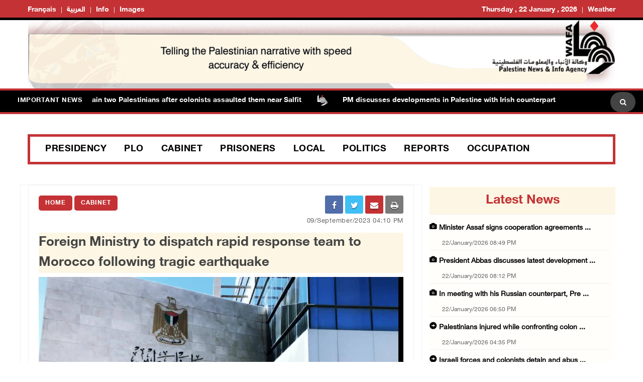

--- FILE ---
content_type: text/html; charset=utf-8
request_url: https://english.wafa.ps/Pages/Details/137497
body_size: 9053
content:


<!doctype html>
<html class="no-js" lang="en">

<head>
    <meta http-equiv="refresh" content="150" />

    <meta charset="utf-8">
    <meta http-equiv="x-ua-compatible" content="ie=edge">
    <meta property="fb:pages" content="124368524307970" />
    <meta property="og:url" content="http://wafa.ps/Pages/Details/137497" />

    <meta property="og:site_name" content="WAFA Agency">
    <meta property="og:type" content="website" />
    <meta property="og:title" content="Foreign Ministry to dispatch rapid response team to Morocco following tragic earthquake" />
    <meta property="og:image" itemprop="image" content="/image/NewsThumbImg/Small/6771a48e-bcbb-4f1e-ab82-1dbcd4ba50c6.jpg" />

    <title>Foreign Ministry to dispatch rapid response team to Morocco following tragic earthquake</title>
    <meta name="viewport" content="width=device-width, initial-scale=1">
    <!-- Favicon -->
    <link rel="shortcut icon" type="image/x-icon" href="/image/PublicImg/logo.ico">

    <!-- CSS
    ============================================ -->
    <!-- Bootstrap CSS -->
    <link href="/css/bootstrap/bootstrap.min.css" rel="stylesheet" />
    <!-- Icon Font CSS -->
    <link href="/css/font-helvetica.min.css" rel="stylesheet" />
    <!-- Icon Font CSS -->
    <link href="/css/font-awesome.min.css" rel="stylesheet" />
    <!-- Style CSS -->
    <link href="/css/style2.css" rel="stylesheet" />
    <!-- NexusMenu CSS -->
    <link rel="stylesheet" type="text/css" href="/css/NexusMenu/normalize.css" />
    <link rel="stylesheet" type="text/css" href="/css/NexusMenu/demo.css" />
    <link rel="stylesheet" type="text/css" href="/css/NexusMenu/component.css" />
    <script src="/js/NexusMenujs/modernizr.custom.js"></script>
    <script src='https://www.google.com/recaptcha/api.js'></script>


    <!--  jQuery Conveyor -->
    <link href="/css/jquery.jConveyorTicker.min.css" rel="stylesheet">
    <!-- Global site tag (gtag.js) - Google Analytics -->
    <script async src="https://www.googletagmanager.com/gtag/js?id=UA-126239834-1"></script>
    <script>
        window.dataLayer = window.dataLayer || [];
        function gtag() { dataLayer.push(arguments); }
        gtag('js', new Date());

        gtag('config', 'UA-126239834-1');
    </script>

</head>


<body>

    <!-- Main Wrapper -->
    <div id="main-wrapper">

        <!-- Header Top Start -->
        <div class="header-top section">
            <div class="container">
                <div class="row">



                    <div class="header-top-links col-md-6 col-6">
                        <ul class="header-links" style="float:left">
                            <li class=" block d-md-block"><a href="http://french.wafa.ps" target="_blank">Français</a></li>
                            <li class=" block d-md-block"><a href="http://wafa.ps" target="_blank">العربية</a></li>
                            <li class=" block d-md-block"><a href="http://Info.wafa.ps" target="_blank">Info</a></li>
                            <li class=" block d-md-block"><a href="http://Images.wafa.ps" target="_blank">Images</a></li>

                        </ul>

                    </div><!-- Header Top Social End -->
                    <!-- Header Top Links Start -->
                    <div class="header-top-links d-nomo col-md-6 col-6">


                        <!-- Header Links -->
                        <ul class="header-links" style="float:right">
                            <li class="block d-md-block"><a href="#">Thursday , 22 January , 2026</a></li>

                            <li class="d-none d-md-block">
                                <div id="slender-trigge" style="position: relative">
                                    <a href="#">
                                        Weather
                                        <div id="slender" class="box arrow-top">

                                            <!-- weather widget start --><div id="m-booked-bl-simple-week-vertical-60674">
                                                <div class="booked-wzs-160-275 weather-customize" style="background-color:#000000; width:200px;" id="width2 "> <a target="_blank" class="booked-wzs-top-160-275" href="https://www.booked.net/"><img src="//s.bookcdn.com/images/letter/s5.gif" alt="booked.net" /></a> <div class="booked-wzs-160-275_in"> <div class="booked-wzs-160-275-data"> <div class="booked-wzs-160-275-left-img wrz-06"></div> <div class="booked-wzs-160-275-right"> <div class="booked-wzs-day-deck"> <div class="booked-wzs-day-val"> <div class="booked-wzs-day-number"><span class="plus">+</span>29</div> <div class="booked-wzs-day-dergee"> <div class="booked-wzs-day-dergee-val">&deg;</div> <div class="booked-wzs-day-dergee-name">C</div> </div> </div> <div class="booked-wzs-day"> <div class="booked-wzs-day-d"><span class="plus">+</span>29&deg;</div> <div class="booked-wzs-day-n"><span class="plus">+</span>20&deg;</div> </div> </div> <div class="booked-wzs-160-275-info"> <div class="booked-wzs-160-275-city">Ramallah</div> <div class="booked-wzs-160-275-date">Wednesday, 08</div> </div> </div> </div> <a target="_blank" href="https://www.booked.net/weather/ramallah-37693" class="booked-wzs-bottom-160-275"> <table cellpadding="0" cellspacing="0" class="booked-wzs-table-160"> <tr> <td class="week-day"> <span class="week-day-txt">Thursday</span></td> <td class="week-day-ico"><div class="wrz-sml wrzs-01"></div></td> <td class="week-day-val"><span class="plus">+</span>27&deg;</td> <td class="week-day-val"><span class="plus">+</span>16&deg;</td> </tr> <tr> <td class="week-day"> <span class="week-day-txt">Friday</span></td> <td class="week-day-ico"><div class="wrz-sml wrzs-01"></div></td> <td class="week-day-val"><span class="plus">+</span>28&deg;</td> <td class="week-day-val"><span class="plus">+</span>15&deg;</td> </tr> <tr> <td class="week-day"> <span class="week-day-txt">Saturday</span></td> <td class="week-day-ico"><div class="wrz-sml wrzs-01"></div></td> <td class="week-day-val"><span class="plus">+</span>29&deg;</td> <td class="week-day-val"><span class="plus">+</span>15&deg;</td> </tr> <tr> <td class="week-day"> <span class="week-day-txt">Sunday</span></td> <td class="week-day-ico"><div class="wrz-sml wrzs-01"></div></td> <td class="week-day-val"><span class="plus">+</span>30&deg;</td> <td class="week-day-val"><span class="plus">+</span>17&deg;</td> </tr> <tr> <td class="week-day"> <span class="week-day-txt">Monday</span></td> <td class="week-day-ico"><div class="wrz-sml wrzs-01"></div></td> <td class="week-day-val"><span class="plus">+</span>30&deg;</td> <td class="week-day-val"><span class="plus">+</span>18&deg;</td> </tr> <tr> <td class="week-day"> <span class="week-day-txt">Tuesday</span></td> <td class="week-day-ico"><div class="wrz-sml wrzs-01"></div></td> <td class="week-day-val"><span class="plus">+</span>30&deg;</td> <td class="week-day-val"><span class="plus">+</span>16&deg;</td> </tr> </table> <div class="booked-wzs-center"> <span class="booked-wzs-bottom-l">See 7-Day Forecast</span> </div> </a> </div> </div>
                                                <script type="text/javascript">var css_file = document.createElement("link"); css_file.setAttribute("rel", "stylesheet"); css_file.setAttribute("type", "text/css"); css_file.setAttribute("href", 'https://s.bookcdn.com/css/w/booked-wzs-widget-160x275.css?v=0.0.1'); document.getElementsByTagName("head")[0].appendChild(css_file); function setWidgetData(data) { if (typeof (data) != 'undefined' && data.results.length > 0) { for (var i = 0; i < data.results.length; ++i) { var objMainBlock = document.getElementById('m-booked-bl-simple-week-vertical-60674'); if (objMainBlock !== null) { var copyBlock = document.getElementById('m-bookew-weather-copy-' + data.results[i].widget_type); objMainBlock.innerHTML = data.results[i].html_code; if (copyBlock !== null) objMainBlock.appendChild(copyBlock); } } } else { alert('data=undefined||data.results is empty'); } }</script>
                                                <script type="text/javascript" charset="UTF-8" src="https://widgets.booked.net/weather/info?action=get_weather_info&ver=6&cityID=37693&type=4&scode=124&ltid=3458&domid=&anc_id=37860&cmetric=1&wlangID=1&color=000000&wwidth=200&header_color=ffffff&text_color=333333&link_color=08488D&border_form=1&footer_color=ffffff&footer_text_color=333333&transparent=0"></script><!-- weather widget end -->
                                            </div>
                                            </div>
</a>
                                </div>


                            </li>




                        </ul>

                    </div><!-- Header Top Links End -->




                </div>
            </div>
        </div><!-- Header Top End -->

        <!-- Header Start -->
        <div class="header-section section">
            <div class="container">
                <div class="row align-items-center">

                    <!-- Header Banner -->
                    <div class="header-banner">
                        <div class="banner"><a href="/"><img src="/image/PublicImg/WAFABanner.gif" alt="Wafa Agency" style="padding: 0 16px;"></a></div>
                    </div>
                </div>
                <ul id="gn-menu" class="gn-menu-main">
                    <li class="gn-trigger">
                        <a class="gn-icon gn-icon-menu"><span>Menu</span></a>
                        <nav class="gn-menu-wrapper">
                            <div class="gn-scroller">
                                <ul class="gn-menu">
                                    <li class="gn-search-item">
                                        <form action="/Home/Search" method="post">
                                            <input placeholder="Search here" name="searchString" type="text" class="gn-search">
                                            <a class="gn-icon gn-icon-search"><span>Search</span></a>
                                        <input name="__RequestVerificationToken" type="hidden" value="CfDJ8BkwhfCrDFxFsjLHRXU05V3dgZGvpRIGZ3t16x0OVO3eYztB6kGNBvrIM6lso9gwPiimD_ZuiuRCgWWExbTZsjbTQBs8qsIa1WkSeZ1-H2Ng5ZlglBpsWfq0qGKjeVdwNVjNNJki0MttaNp_kV2SMDw" /></form>
                                    </li>

                                    <li><a class="gn-icon gn-icon-pictures" href="http://Images.wafa.ps" target="_blank">Images Gallary</a></li>
                                    <li><a class="gn-icon gn-icon-archive" href="http://Info.wafa.ps" target="_blank">Info</a></li>
                                    <li><a class="gn-icon gn-icon-archive" href="http://wafa.ps" target="_blank">العربية</a></li>
                                    <li><a class="gn-icon gn-icon-archive" href="http://french.wafa.ps" target="_blank">Français</a></li>
                                    <li>
                                        <a href="https://www.facebook.com/WAFANewsEnglish/" class="fa fa-facebook"></a>
                                        <a href="https://twitter.com/wafanewsenglish" class="fa fa-twitter"></a>
                                        <a href="https://www.youtube.com/c/WafaAgency" class="fa fa-youtube"></a>
                                    </li>

                                </ul>
                            </div><!-- /gn-scroller -->

                        </nav>
                    </li>

                    <li>

                        <!-- Header Logo -->
                        <div class="header-logo col-md-4 col-6">
                            <a class="logo" href="/"><img src="/image/PublicImg/logo.png" alt="Wafa Agency"></a>
                        </div>
                    </li>


                </ul>

            </div>
        </div><!-- Header End -->
        <!-- الشريط الاخباري Section Start -->
        <div class="news-ticker-section news-ticker-section-2 section">
            
<div class="container" style="max-width: 100% !important;">
    <div class="row">
        <div class="col-12">

            <!-- الشريط الاخباري Wrapper Start -->
            <div class="news-ticker-wrapper news-ticker-wrapper-2">

                <h5 class="news-ticker-title float-left">Important News</h5>


                <!-- الشريط الاخباري Title -->
                <!-- الشريط الاخباري Newsticker Start -->

                <div class="js-conveyor-2">
                    <ul>
                            <li>
                                <span><a href="/Pages/Details/166581">Israeli forces detain two Palestinians after colonists assaulted them near Salfit</a></span>
                            </li>
                            <li>
                                <span>  <img src="/image/DefualtImg/BreakLogo.png" style="margin:0 30px;width: 22px;"> </span>
                            </li>
                            <li>
                                <span><a href="/Pages/Details/166580">PM discusses developments in Palestine with Irish counterpart</a></span>
                            </li>
                            <li>
                                <span>  <img src="/image/DefualtImg/BreakLogo.png" style="margin:0 30px;width: 22px;"> </span>
                            </li>
                            <li>
                                <span><a href="/Pages/Details/166576">Four killed by Israeli shelling east of Gaza</a></span>
                            </li>
                            <li>
                                <span>  <img src="/image/DefualtImg/BreakLogo.png" style="margin:0 30px;width: 22px;"> </span>
                            </li>
                            <li>
                                <span><a href="/Pages/Details/166573">Gaza death toll from Israel&#x27;s deadly aggression surpasses 71,562</a></span>
                            </li>
                            <li>
                                <span>  <img src="/image/DefualtImg/BreakLogo.png" style="margin:0 30px;width: 22px;"> </span>
                            </li>
                            <li>
                                <span><a href="/Pages/Details/166572">Israeli forces raid Khan al-Ahmar southeast of Jerusalem</a></span>
                            </li>
                            <li>
                                <span>  <img src="/image/DefualtImg/BreakLogo.png" style="margin:0 30px;width: 22px;"> </span>
                            </li>
                            <li>
                                <span><a href="/Pages/Details/166568">Occupation forces demolish house and barracks, issue demolition order for another in Jericho</a></span>
                            </li>
                            <li>
                                <span>  <img src="/image/DefualtImg/BreakLogo.png" alt="(File photo - WAFA Images)" style="margin:0 30px;width: 22px;"> </span>
                            </li>
                            <li>
                                <span><a href="/Pages/Details/166567">Infant dies from severe cold in the Gaza Strip</a></span>
                            </li>
                            <li>
                                <span>  <img src="/image/DefualtImg/BreakLogo.png" style="margin:0 30px;width: 22px;"> </span>
                            </li>
                            <li>
                                <span><a href="/Pages/Details/166566">Palestinian youth killed in Israeli gunfire in Gaza</a></span>
                            </li>
                            <li>
                                <span>  <img src="/image/DefualtImg/BreakLogo.png" alt="(File photo - WAFA Images)" style="margin:0 30px;width: 22px;"> </span>
                            </li>
                            <li>
                                <span><a href="/Pages/Details/166562">AFP calls for thorough investigation into assassination of its reporter</a></span>
                            </li>
                            <li>
                                <span>  <img src="/image/DefualtImg/BreakLogo.png" style="margin:0 30px;width: 22px;"> </span>
                            </li>
                            <li>
                                <span><a href="/Pages/Details/166559">Israeli forces detain Palestinian man after raiding home in Nablus</a></span>
                            </li>
                            <li>
                                <span>  <img src="/image/DefualtImg/BreakLogo.png" style="margin:0 30px;width: 22px;"> </span>
                            </li>
                            <li>
                                <span><a href="/Pages/Details/166558">Colonists storm evacuated colony site near Jenin</a></span>
                            </li>
                            <li>
                                <span>  <img src="/image/DefualtImg/BreakLogo.png" style="margin:0 30px;width: 22px;"> </span>
                            </li>

                    </ul>
                </div>

                <!-- Header Search Start-->
                <div class="header-search float-right">

                    <div class="header-search-form">
                        <form action="/Home/Search" method="post">
                            <input name="searchString" type="text" placeholder="Search here">
                        <input name="__RequestVerificationToken" type="hidden" value="CfDJ8BkwhfCrDFxFsjLHRXU05V3dgZGvpRIGZ3t16x0OVO3eYztB6kGNBvrIM6lso9gwPiimD_ZuiuRCgWWExbTZsjbTQBs8qsIa1WkSeZ1-H2Ng5ZlglBpsWfq0qGKjeVdwNVjNNJki0MttaNp_kV2SMDw" /></form>
                    </div>
                    <!-- Search Toggle -->
                    <button class="header-search-toggle"><i class="fa fa-search"></i></button>

                    <!-- Header Search Form -->


                </div><!-- Header Search End -->










            </div><!-- الشريط الاخباري Wrapper End -->

        </div><!-- col-12 End -->
    </div><!-- row End -->
</div><!-- container End -->



        </div><!-- الشريط الاخباري Section End -->
        <!-- Breaking News Section Start -->

        






        <!-- Page Banner Section Start -->
        <div class="page-banner-section section mt-30 mb-30 menuMobile">
            <div class="container">
                <!-- menu Style Post Row Start -->
                <div class="row ">
                    <div class="col-12">



                        <div class="menu-section-wrap">

                            <!-- Main Menu Start -->
                            <div class="main-menu d-none d-md-block">
                                <nav>
                                    <ul>

                                        <li><a href="/Regions/Details/4">Presidency</a></li>
                                        <li><a href="/Regions/Details/6">PLO</a></li>
                                        <li><a href="/Regions/Details/5">Cabinet</a></li>
                                        <li><a href="/Regions/Details/3">Prisoners</a></li>
                                        <li><a href="/Regions/Details/8">Local</a></li>
                                        <li><a href="/Regions/Details/7">Politics</a></li>
                                        <li><a href="/Regions/Details/1">Reports</a></li>
                                        <li><a href="/Regions/Details/2">Occupation</a></li>

                                    </ul>
                                </nav>
                            </div><!-- Main Menu Start -->

                        </div>

                    </div>

                </div><!-- menu Style Post Row End -->
            </div>
        </div><!-- Page Banner Section End -->
        <!-- Blog Section Start -->
        <div class="blog-section section">
            <div class="container">

                <!-- Feature Post Row Start -->
                <div class="row">

                    <div class="col-lg-8 col-12 mb-50">

                        



<!-- Single Blog Start -->
<div class="single-blog mb-50">
    <div class="blog-wrap">

        <!-- Meta -->
        <div class="meta fix">

            <a class="meta-item category" href="/">Home</a>  <a class="meta-item category" href="/Regions/Details/5">Cabinet</a>
            <div class="tags-social float-right mobileWidth" style=" width: 50%; padding-top: 0; border-top: none; margin-top: 0; ">

    <div class="blog-social float-right">

        <a href="whatsapp://send?text=https%3A%2F%2Fenglish.wafa.ps%2FPages%2FDetails%2F137497 Foreign&#x2B;Ministry&#x2B;to&#x2B;dispatch&#x2B;rapid&#x2B;response&#x2B;team&#x2B;to&#x2B;Morocco&#x2B;following&#x2B;tragic&#x2B;earthquake" target="_blank" class="menuWeb" rel="noopener noreferrer nofollow" style="background-color: #4adf83"><i class="fa fa-whatsapp"></i></a>
        
        <a href="https://www.facebook.com/sharer/sharer.php?u=https%3A%2F%2Fenglish.wafa.ps%2FPages%2FDetails%2F137497" target="_blank" rel="noopener noreferrer nofollow" class="facebook"><i class="fa fa-facebook"></i></a>

        <a href="fb-messenger://share?link=https%3A%2F%2Fenglish.wafa.ps%2FPages%2FDetails%2F137497" target="_blank" class="menuMobile menuWeb" rel="noopener noreferrer nofollow" style="background-color: #0084ff; line-height: 3.2;">
            <img style="padding-bottom: 4px;" src="/img/messenger.png" width="17" alt="" />
        </a>

        <a href="https://twitter.com/intent/tweet?url=https%3A%2F%2Fenglish.wafa.ps%2FPages%2FDetails%2F137497&text=Foreign&#x2B;Ministry&#x2B;to&#x2B;dispatch&#x2B;rapid&#x2B;response&#x2B;team&#x2B;to&#x2B;Morocco&#x2B;following&#x2B;tragic&#x2B;earthquake"  target="_blank" rel="noopener noreferrer nofollow" class="menuMobile twitter"><i class="fa fa-twitter"></i></a>

        <a href="/cdn-cgi/l/email-protection#[base64]" class="menuMobile" target="_blank" rel="noopener noreferrer nofollow" style="background-color: #c43235"><i class="fa fa-envelope"></i></a>

        <a href="#" onclick="window.print()" target="_blank" class="menuMobile" rel="noopener noreferrer nofollow" style="background-color: #7b7a7a"><i class="fa fa-print"></i></a>


    </div>
            </div>
            <span style="width:100%; text-align:right;" class="meta-itemin date">09/September/2023 04:10 PM</span>
        </div>

        <!-- Title -->
        <h3 class="title">Foreign Ministry to dispatch rapid response team to Morocco following tragic earthquake</h3>
        <!-- Meta -->
        <!-- Image -->
        <div class="imagein"><img src="/image/NewsThumbImg/Default/6771a48e-bcbb-4f1e-ab82-1dbcd4ba50c6.jpg" alt="Foreign Ministry to dispatch rapid response team to Morocco following tragic earthquake"></div>
        <h6 class="titlecaption"></h6>


        <!-- Content -->
        <div class="content">

            <p style="text-align:justify"><span style="font-size:11pt"><span style="font-family:Calibri,sans-serif"><span style="font-size:12.0pt"><span style="font-family:&quot;Georgia&quot;,serif">RAMALLAH, Saturday, September 9, 2023 (WAFA) &ndash; The Ministry of Foreign Affairs and Expatriates said today it has initiated preparations to send a rapid response team soon to Morocco in the aftermath of the tragic earthquake which hit the country last night. The earthquake has left more than 800 people dead and hundreds injured so far.</span></span></span></span></p>

<p style="text-align:justify"><span style="font-size:11pt"><span style="font-family:Calibri,sans-serif"><span style="font-size:12.0pt"><span style="font-family:&quot;Georgia&quot;,serif">The team has been assembled with experienced personnel who have previously engaged in similar missions, such as the earthquake relief efforts in Turkey and Syria earlier this year, said the Foreign Ministry in a press statement.</span></span></span></span></p>

<p style="text-align:justify"><span style="font-size:11pt"><span style="font-family:Calibri,sans-serif"><span style="font-size:12.0pt"><span style="font-family:&quot;Georgia&quot;,serif">The team is on standby, it said, awaiting official communication from Moroccan authorities regarding their willingness to receive rescue and emergency response delegations. Once the green light is given, the team will swiftly deploy to Morocco to provide assistance and distribute aid according to the needs identified by Moroccan authorities.</span></span></span></span></p>

<p style="text-align:justify"><span style="font-size:11pt"><span style="font-family:Calibri,sans-serif"><span style="font-size:12.0pt"><span style="font-family:&quot;Georgia&quot;,serif">The 6.8-magnitude earthquake struck Morocco&rsquo;s High Atlas mountain range shortly after 11 p.m. local time at the relatively shallow depth of 18.5 kilometers, the United States Geological Survey (USGS) said, with the epicenter located about 72 kilometers (44.7 miles) southwest of Marrakech, a city of some 840,000 people and a popular tourist destination.</span></span></span></span></p>

<p style="text-align:justify"><span style="font-size:11pt"><span style="font-family:Calibri,sans-serif"><span style="font-size:12.0pt"><span style="font-family:&quot;Georgia&quot;,serif">At least 820 people were killed, and thousands more were wounded &ndash; including 51 in critical condition, state-run TV Al Aoula reported, citing Morocco&rsquo;s Interior Ministry. It is Morocco&rsquo;s deadliest quake since 2004, when an eartquake struck the port city of Al Hoceima and killed more than 600 people.</span></span></span></span></p>

<p style="text-align:justify"><span style="font-size:11pt"><span style="font-family:Calibri,sans-serif"><span style="font-size:12.0pt"><span style="font-family:&quot;Georgia&quot;,serif">M.N</span></span></span></span></p>



        </div>



    </div>
</div><!-- Single Blog End -->
<!-- Post Block Wrapper ذات صلة Start -->
<div class="post-block-wrapper mb-50">

    <!-- Post Block Head ذات صلة  Start -->
    <div class="head" style="background-color:#fdf6e4 !important">

        <!-- Title -->
        <h4 class="title">Related News</h4>

    </div><!-- Post Block Head End -->
    <!-- Post Block Body Start -->
    <div class="body" style="padding: 0px 0px 0px 0px !important">

        <div class="row">

            <div class="col-md-3 col-6">
                <!-- Overlay Post Start -->
                <div class="post post-overlayin hero-post">
                    <div class="post-wrap">

                        <div class="image"><img src="/image/NewsThumbImg/Default/051d9b3d-b162-4ba1-b552-155983f64d18.jpg" style="height: 114.5px;"></div>

                        <!-- Image -->
                        <!-- Content -->
                        <div class="content">

                            <!-- Title -->
                            <h4 class="title"><a href="/Pages/Details/166588">PM Mustafa discusses joint coordination, ways to enhance support for Palestine with Spain&#x2019;s Foreign Minister</a></h4>

                            <!-- Meta -->
                            <div class="meta fix">
                                <span class="meta-item date"><i class="fa fa-clock-o"></i>22/January/2026 03:07 PM</span>
                            </div>

                        </div>
                    </div>
                </div><!-- Overlay Post End -->
            </div>
            <div class="col-md-3 col-6">
                <!-- Overlay Post Start -->
                <div class="post post-overlayin hero-post">
                    <div class="post-wrap">

                        <div class="image"><img src="/image/DefualtImg/LargeDefualt.jpg"></div>

                        <!-- Image -->
                        <!-- Content -->
                        <div class="content">

                            <!-- Title -->
                            <h4 class="title"><a href="/Pages/Details/166580">PM discusses developments in Palestine with Irish counterpart</a></h4>

                            <!-- Meta -->
                            <div class="meta fix">
                                <span class="meta-item date"><i class="fa fa-clock-o"></i>22/January/2026 02:48 PM</span>
                            </div>

                        </div>
                    </div>
                </div><!-- Overlay Post End -->
            </div>
            <div class="col-md-3 col-6">
                <!-- Overlay Post Start -->
                <div class="post post-overlayin hero-post">
                    <div class="post-wrap">

                        <div class="image"><img src="/image/NewsThumbImg/Default/1a663c15-50ce-46e3-9e63-f79534a52944.jpeg" style="height: 114.5px;"></div>

                        <!-- Image -->
                        <!-- Content -->
                        <div class="content">

                            <!-- Title -->
                            <h4 class="title"><a href="/Pages/Details/166543">Mustafa discusses latest developments with Luxembourg premier in Davos</a></h4>

                            <!-- Meta -->
                            <div class="meta fix">
                                <span class="meta-item date"><i class="fa fa-clock-o"></i>21/January/2026 10:13 PM</span>
                            </div>

                        </div>
                    </div>
                </div><!-- Overlay Post End -->
            </div>
            <div class="col-md-3 col-6">
                <!-- Overlay Post Start -->
                <div class="post post-overlayin hero-post">
                    <div class="post-wrap">

                        <div class="image"><img src="/image/NewsThumbImg/Default/8fc35ef4-c704-4764-b18c-f01382861d4a.jpg" style="height: 114.5px;"></div>

                        <!-- Image -->
                        <!-- Content -->
                        <div class="content">

                            <!-- Title -->
                            <h4 class="title"><a href="/Pages/Details/166541">Prime Minister discusses Gaza and West Bank reconstruction with UNDP chief in Davos</a></h4>

                            <!-- Meta -->
                            <div class="meta fix">
                                <span class="meta-item date"><i class="fa fa-clock-o"></i>21/January/2026 09:10 PM</span>
                            </div>

                        </div>
                    </div>
                </div><!-- Overlay Post End -->
            </div>

        </div>
    </div><!-- Post Block Body ذات صلة  End -->

</div><!-- Post Block Wrapper ذات صلة  End -->


                    </div>

                    <!-- Sidebar Start -->
                    <div class="col-lg-4 col-12 mb-50">
                        <!-- Single Sidebar اخر الاخبار -->
                        <div class="single-sidebar">

                            <!-- أحدث الاخبار Sidebar Block Wrapper -->
    <div class="sidebar-block-wrapper" style="padding: 5px 0 0 0;">

        <!-- Sidebar Block Head Start -->
        <div class="head latestnews-head">

            <!-- Tab List -->
            <div class="sidebar-list latestnews-sidebar-list nav">
                <a href="/Pages/LastNews">latest news</a>

            </div>

        </div><!-- Sidebar Block Head End -->
        <!-- أحدث الاخبار Sidebar Block Body Start -->
        <div class="body">

            <div class="content" id="latest-news">
                <div class="pane fade show">
 <!-- Small Post Start -->
                    <div class="post post-small post-list latestnews-post post-separator-border">
                        <div class="post-wrap">
                            <!-- Content -->
                            <div class="content">

                                        <h4 style="width: 100%;" class="title glyphicon glyphicon-camera "><a class="latestnews" href="/Pages/Details/166594">Minister Assaf signs cooperation agreements  ...</a></h4>
                                    <!-- Title -->
                                    <!-- Meta date -->
                                    <div class="meta fix">
                                        <span class="meta-item date" style="margin-left: 20px !important;">22/January/2026 08:49 PM</span>
                                    </div>

                            </div>
                        </div>
                    </div><!-- Small Post End -->
 <!-- Small Post Start -->
                    <div class="post post-small post-list latestnews-post post-separator-border">
                        <div class="post-wrap">
                            <!-- Content -->
                            <div class="content">

                                        <h4 style="width: 100%;" class="title glyphicon glyphicon-camera "><a class="latestnews" href="/Pages/Details/166593">President Abbas discusses latest development ...</a></h4>
                                    <!-- Title -->
                                    <!-- Meta date -->
                                    <div class="meta fix">
                                        <span class="meta-item date" style="margin-left: 20px !important;">22/January/2026 08:12 PM</span>
                                    </div>

                            </div>
                        </div>
                    </div><!-- Small Post End -->
 <!-- Small Post Start -->
                    <div class="post post-small post-list latestnews-post post-separator-border">
                        <div class="post-wrap">
                            <!-- Content -->
                            <div class="content">

                                        <h4 style="width: 100%;" class="title glyphicon glyphicon-camera "><a class="latestnews" href="/Pages/Details/166592">In meeting with his Russian counterpart, Pre ...</a></h4>
                                    <!-- Title -->
                                    <!-- Meta date -->
                                    <div class="meta fix">
                                        <span class="meta-item date" style="margin-left: 20px !important;">22/January/2026 06:50 PM</span>
                                    </div>

                            </div>
                        </div>
                    </div><!-- Small Post End -->
 <!-- Small Post Start -->
                    <div class="post post-small post-list latestnews-post post-separator-border">
                        <div class="post-wrap">
                            <!-- Content -->
                            <div class="content">

                                        <h4 style="width: 100%;" class="title glyphicon glyphicon glyphicon-circle-arrow-right "><a class="latestnews" href="/Pages/Details/166591">Palestinians injured while confronting colon ...</a></h4>
                                    <!-- Title -->
                                    <!-- Meta date -->
                                    <div class="meta fix">
                                        <span class="meta-item date" style="margin-left: 20px !important;">22/January/2026 04:35 PM</span>
                                    </div>

                            </div>
                        </div>
                    </div><!-- Small Post End -->
 <!-- Small Post Start -->
                    <div class="post post-small post-list latestnews-post post-separator-border">
                        <div class="post-wrap">
                            <!-- Content -->
                            <div class="content">

                                        <h4 style="width: 100%;" class="title glyphicon glyphicon glyphicon-circle-arrow-right "><a class="latestnews" href="/Pages/Details/166590">Israeli forces and colonists detain and abus ...</a></h4>
                                    <!-- Title -->
                                    <!-- Meta date -->
                                    <div class="meta fix">
                                        <span class="meta-item date" style="margin-left: 20px !important;">22/January/2026 03:39 PM</span>
                                    </div>

                            </div>
                        </div>
                    </div><!-- Small Post End -->
 <!-- Small Post Start -->
                    <div class="post post-small post-list latestnews-post post-separator-border">
                        <div class="post-wrap">
                            <!-- Content -->
                            <div class="content">

                                        <h4 style="width: 100%;" class="title glyphicon glyphicon glyphicon-circle-arrow-right "><a class="latestnews" href="/Pages/Details/166589">Israeli forces detain two Palestinians after ...</a></h4>
                                    <!-- Title -->
                                    <!-- Meta date -->
                                    <div class="meta fix">
                                        <span class="meta-item date" style="margin-left: 20px !important;">22/January/2026 03:26 PM</span>
                                    </div>

                            </div>
                        </div>
                    </div><!-- Small Post End -->
 <!-- Small Post Start -->
                    <div class="post post-small post-list latestnews-post post-separator-border">
                        <div class="post-wrap">
                            <!-- Content -->
                            <div class="content">

                                        <h4 style="width: 100%;" class="title glyphicon glyphicon-camera "><a class="latestnews" href="/Pages/Details/166588">PM Mustafa discusses joint coordination, way ...</a></h4>
                                    <!-- Title -->
                                    <!-- Meta date -->
                                    <div class="meta fix">
                                        <span class="meta-item date" style="margin-left: 20px !important;">22/January/2026 03:07 PM</span>
                                    </div>

                            </div>
                        </div>
                    </div><!-- Small Post End -->
 <!-- Small Post Start -->
                    <div class="post post-small post-list latestnews-post post-separator-border">
                        <div class="post-wrap">
                            <!-- Content -->
                            <div class="content">

                                        <h4 style="width: 100%;" class="title glyphicon glyphicon glyphicon-circle-arrow-right "><a class="latestnews" href="/Pages/Details/166581">Israeli forces detain two Palestinians after ...</a></h4>
                                    <!-- Title -->
                                    <!-- Meta date -->
                                    <div class="meta fix">
                                        <span class="meta-item date" style="margin-left: 20px !important;">22/January/2026 02:48 PM</span>
                                    </div>

                            </div>
                        </div>
                    </div><!-- Small Post End -->
 <!-- Small Post Start -->
                    <div class="post post-small post-list latestnews-post post-separator-border">
                        <div class="post-wrap">
                            <!-- Content -->
                            <div class="content">

                                        <h4 style="width: 100%;" class="title glyphicon glyphicon glyphicon-circle-arrow-right "><a class="latestnews" href="/Pages/Details/166580">PM discusses developments in Palestine with  ...</a></h4>
                                    <!-- Title -->
                                    <!-- Meta date -->
                                    <div class="meta fix">
                                        <span class="meta-item date" style="margin-left: 20px !important;">22/January/2026 02:48 PM</span>
                                    </div>

                            </div>
                        </div>
                    </div><!-- Small Post End -->
 <!-- Small Post Start -->
                    <div class="post post-small post-list latestnews-post post-separator-border">
                        <div class="post-wrap">
                            <!-- Content -->
                            <div class="content">

                                        <h4 style="width: 100%;" class="title glyphicon glyphicon glyphicon-circle-arrow-right "><a class="latestnews" href="/Pages/Details/166578">Israeli forces detain nearly 20 Palestinians ...</a></h4>
                                    <!-- Title -->
                                    <!-- Meta date -->
                                    <div class="meta fix">
                                        <span class="meta-item date" style="margin-left: 20px !important;">22/January/2026 02:39 PM</span>
                                    </div>

                            </div>
                        </div>
                    </div><!-- Small Post End -->
 <!-- Small Post Start -->
                    <div class="post post-small post-list latestnews-post post-separator-border">
                        <div class="post-wrap">
                            <!-- Content -->
                            <div class="content">

                                        <h4 style="width: 100%;" class="title glyphicon glyphicon glyphicon-circle-arrow-right "><a class="latestnews" href="/Pages/Details/166577">PPS says Israel uses cold to torture Palesti ...</a></h4>
                                    <!-- Title -->
                                    <!-- Meta date -->
                                    <div class="meta fix">
                                        <span class="meta-item date" style="margin-left: 20px !important;">22/January/2026 02:39 PM</span>
                                    </div>

                            </div>
                        </div>
                    </div><!-- Small Post End -->
 <!-- Small Post Start -->
                    <div class="post post-small post-list latestnews-post post-separator-border">
                        <div class="post-wrap">
                            <!-- Content -->
                            <div class="content">

                                        <h4 style="width: 100%;" class="title glyphicon glyphicon glyphicon-circle-arrow-right "><a class="latestnews" href="/Pages/Details/166576">Four killed by Israeli shelling east of Gaza</a></h4>
                                    <!-- Title -->
                                    <!-- Meta date -->
                                    <div class="meta fix">
                                        <span class="meta-item date" style="margin-left: 20px !important;">22/January/2026 02:39 PM</span>
                                    </div>

                            </div>
                        </div>
                    </div><!-- Small Post End -->
 <!-- Small Post Start -->
                    <div class="post post-small post-list latestnews-post post-separator-border">
                        <div class="post-wrap">
                            <!-- Content -->
                            <div class="content">

                                        <h4 style="width: 100%;" class="title glyphicon glyphicon glyphicon-circle-arrow-right "><a class="latestnews" href="/Pages/Details/166573">Gaza death toll from Israel&#x27;s deadly aggress ...</a></h4>
                                    <!-- Title -->
                                    <!-- Meta date -->
                                    <div class="meta fix">
                                        <span class="meta-item date" style="margin-left: 20px !important;">22/January/2026 02:25 PM</span>
                                    </div>

                            </div>
                        </div>
                    </div><!-- Small Post End -->
 <!-- Small Post Start -->
                    <div class="post post-small post-list latestnews-post post-separator-border">
                        <div class="post-wrap">
                            <!-- Content -->
                            <div class="content">

                                        <h4 style="width: 100%;" class="title glyphicon glyphicon glyphicon-circle-arrow-right "><a class="latestnews" href="/Pages/Details/166572">Israeli forces raid Khan al-Ahmar southeast  ...</a></h4>
                                    <!-- Title -->
                                    <!-- Meta date -->
                                    <div class="meta fix">
                                        <span class="meta-item date" style="margin-left: 20px !important;">22/January/2026 02:25 PM</span>
                                    </div>

                            </div>
                        </div>
                    </div><!-- Small Post End -->
 <!-- Small Post Start -->
                    <div class="post post-small post-list latestnews-post post-separator-border">
                        <div class="post-wrap">
                            <!-- Content -->
                            <div class="content">

                                        <h4 style="width: 100%;" class="title glyphicon glyphicon-camera "><a class="latestnews" href="/Pages/Details/166568">Occupation forces demolish house and barrack ...</a></h4>
                                    <!-- Title -->
                                    <!-- Meta date -->
                                    <div class="meta fix">
                                        <span class="meta-item date" style="margin-left: 20px !important;">22/January/2026 01:03 PM</span>
                                    </div>

                            </div>
                        </div>
                    </div><!-- Small Post End -->
 <!-- Small Post Start -->
                    <div class="post post-small post-list latestnews-post post-separator-border">
                        <div class="post-wrap">
                            <!-- Content -->
                            <div class="content">

                                        <h4 style="width: 100%;" class="title glyphicon glyphicon glyphicon-circle-arrow-right "><a class="latestnews" href="/Pages/Details/166567">Infant dies from severe cold in the Gaza Str ...</a></h4>
                                    <!-- Title -->
                                    <!-- Meta date -->
                                    <div class="meta fix">
                                        <span class="meta-item date" style="margin-left: 20px !important;">22/January/2026 01:03 PM</span>
                                    </div>

                            </div>
                        </div>
                    </div><!-- Small Post End -->
 <!-- Small Post Start -->
                    <div class="post post-small post-list latestnews-post post-separator-border">
                        <div class="post-wrap">
                            <!-- Content -->
                            <div class="content">

                                        <h4 style="width: 100%;" class="title glyphicon glyphicon-camera "><a class="latestnews" href="/Pages/Details/166566">Palestinian youth killed in Israeli gunfire  ...</a></h4>
                                    <!-- Title -->
                                    <!-- Meta date -->
                                    <div class="meta fix">
                                        <span class="meta-item date" style="margin-left: 20px !important;">22/January/2026 01:03 PM</span>
                                    </div>

                            </div>
                        </div>
                    </div><!-- Small Post End -->
 <!-- Small Post Start -->
                    <div class="post post-small post-list latestnews-post post-separator-border">
                        <div class="post-wrap">
                            <!-- Content -->
                            <div class="content">

                                        <h4 style="width: 100%;" class="title glyphicon glyphicon glyphicon-circle-arrow-right "><a class="latestnews" href="/Pages/Details/166562">AFP calls for thorough investigation into as ...</a></h4>
                                    <!-- Title -->
                                    <!-- Meta date -->
                                    <div class="meta fix">
                                        <span class="meta-item date" style="margin-left: 20px !important;">22/January/2026 12:02 PM</span>
                                    </div>

                            </div>
                        </div>
                    </div><!-- Small Post End -->
 <!-- Small Post Start -->
                    <div class="post post-small post-list latestnews-post post-separator-border">
                        <div class="post-wrap">
                            <!-- Content -->
                            <div class="content">

                                        <h4 style="width: 100%;" class="title glyphicon glyphicon glyphicon-circle-arrow-right "><a class="latestnews" href="/Pages/Details/166559">Israeli forces detain Palestinian man after  ...</a></h4>
                                    <!-- Title -->
                                    <!-- Meta date -->
                                    <div class="meta fix">
                                        <span class="meta-item date" style="margin-left: 20px !important;">22/January/2026 12:01 PM</span>
                                    </div>

                            </div>
                        </div>
                    </div><!-- Small Post End -->
 <!-- Small Post Start -->
                    <div class="post post-small post-list latestnews-post post-separator-border">
                        <div class="post-wrap">
                            <!-- Content -->
                            <div class="content">

                                        <h4 style="width: 100%;" class="title glyphicon glyphicon glyphicon-circle-arrow-right "><a class="latestnews" href="/Pages/Details/166558">Colonists storm evacuated colony site near J ...</a></h4>
                                    <!-- Title -->
                                    <!-- Meta date -->
                                    <div class="meta fix">
                                        <span class="meta-item date" style="margin-left: 20px !important;">22/January/2026 12:01 PM</span>
                                    </div>

                            </div>
                        </div>
                    </div><!-- Small Post End -->
 <!-- Small Post Start -->
                    <div class="post post-small post-list latestnews-post post-separator-border">
                        <div class="post-wrap">
                            <!-- Content -->
                            <div class="content">

                                        <h4 style="width: 100%;" class="title glyphicon glyphicon-camera "><a class="latestnews" href="/Pages/Details/166553">PCBS report shows increase in Trade Balance  ...</a></h4>
                                    <!-- Title -->
                                    <!-- Meta date -->
                                    <div class="meta fix">
                                        <span class="meta-item date" style="margin-left: 20px !important;">22/January/2026 10:16 AM</span>
                                    </div>

                            </div>
                        </div>
                    </div><!-- Small Post End -->
 <!-- Small Post Start -->
                    <div class="post post-small post-list latestnews-post post-separator-border">
                        <div class="post-wrap">
                            <!-- Content -->
                            <div class="content">

                                        <h4 style="width: 100%;" class="title glyphicon glyphicon glyphicon-circle-arrow-right "><a class="latestnews" href="/Pages/Details/166552">Israel&#x27;s Knesset approves Ben-Gvir&#x27;s regulat ...</a></h4>
                                    <!-- Title -->
                                    <!-- Meta date -->
                                    <div class="meta fix">
                                        <span class="meta-item date" style="margin-left: 20px !important;">22/January/2026 10:16 AM</span>
                                    </div>

                            </div>
                        </div>
                    </div><!-- Small Post End -->
 <!-- Small Post Start -->
                    <div class="post post-small post-list latestnews-post post-separator-border">
                        <div class="post-wrap">
                            <!-- Content -->
                            <div class="content">

                                        <h4 style="width: 100%;" class="title glyphicon glyphicon glyphicon-circle-arrow-right "><a class="latestnews" href="/Pages/Details/166550">Israeli forces detain two Palestinians in He ...</a></h4>
                                    <!-- Title -->
                                    <!-- Meta date -->
                                    <div class="meta fix">
                                        <span class="meta-item date" style="margin-left: 20px !important;">22/January/2026 10:16 AM</span>
                                    </div>

                            </div>
                        </div>
                    </div><!-- Small Post End -->
 <!-- Small Post Start -->
                    <div class="post post-small post-list latestnews-post post-separator-border">
                        <div class="post-wrap">
                            <!-- Content -->
                            <div class="content">

                                        <h4 style="width: 100%;" class="title glyphicon glyphicon glyphicon-circle-arrow-right "><a class="latestnews" href="/Pages/Details/166547">Weather: Partially cloudy conditions</a></h4>
                                    <!-- Title -->
                                    <!-- Meta date -->
                                    <div class="meta fix">
                                        <span class="meta-item date" style="margin-left: 20px !important;">22/January/2026 08:49 AM</span>
                                    </div>

                            </div>
                        </div>
                    </div><!-- Small Post End -->
 <!-- Small Post Start -->
                    <div class="post post-small post-list latestnews-post post-separator-border">
                        <div class="post-wrap">
                            <!-- Content -->
                            <div class="content">

                                        <h4 style="width: 100%;" class="title glyphicon glyphicon glyphicon-circle-arrow-right "><a class="latestnews" href="/Pages/Details/166546">Occupation forces ram vehicles during Tulkar ...</a></h4>
                                    <!-- Title -->
                                    <!-- Meta date -->
                                    <div class="meta fix">
                                        <span class="meta-item date" style="margin-left: 20px !important;">22/January/2026 08:49 AM</span>
                                    </div>

                            </div>
                        </div>
                    </div><!-- Small Post End -->
 <!-- Small Post Start -->
                    <div class="post post-small post-list latestnews-post post-separator-border">
                        <div class="post-wrap">
                            <!-- Content -->
                            <div class="content">

                                        <h4 style="width: 100%;" class="title glyphicon glyphicon glyphicon-circle-arrow-right "><a class="latestnews" href="/Pages/Details/166545">Palestinian youth shot by Israeli forces nea ...</a></h4>
                                    <!-- Title -->
                                    <!-- Meta date -->
                                    <div class="meta fix">
                                        <span class="meta-item date" style="margin-left: 20px !important;">21/January/2026 10:53 PM</span>
                                    </div>

                            </div>
                        </div>
                    </div><!-- Small Post End -->



                </div>

            </div>

        </div><!-- Sidebar Block Body End -->

    </div>

                        </div> <!-- Single sidebarin اخر الاخبار End -->
                        <div class="single-sidebarin">
                                <!-- Sidebar Block Wrapper -->
<div class="sidebar-block-wrapper">
    <!-- Sidebar Block Head Start -->
    <div class="head latestnews-head">
        <!-- Tab List -->
        <div class="sidebar-list latestnews-sidebar-list nav">
            <a href="/VideoCategorys/Details/1">video</a>
        </div>
    </div><!-- Sidebar Block Head End -->
</div><!-- Sidebar Block Head End -->


<div id="carouselExampleControls" class="carousel slide" data-ride="carousel">
    <div class="carousel-inner">

            <div class="carousel-item active">
                <!-- Image Start-->

                    <img class="d-block w-100" style="height: 230px;" src="/image/VideosThumImg/Small/269c90cc-cd40-4f71-a664-7577586f3c0e.jpg" alt="First slide">

                <!-- Image END -->
                <!-- contentvideo -->
                <div class="contentvideo">

                    <!-- Title -->
                    <h4 class="titlevideo"><a href="/Videos/Details/40">Israeli forces obstruct students&#x2019; access to school south of Nablus</a></h4>
                    <!-- metapost date -->


                </div>
            </div>

            <div class="carousel-item">

                    <img class="d-block w-100" style="height: 230px;" src="/image/VideosThumImg/Small/9aaaf0ec-1295-49a0-ae49-352bb074bd62.jpg" alt="First slide">
                <!-- contentvideo -->
                <div class="contentvideo">

                        <!-- Title -->
                        <h4 class="titlevideo"><a href="/Videos/Details/39">Family and relatives bid final farewell to  Alaa Zayoud who  ...</a></h4>
                        <!-- metapost date -->




                </div>
            </div>
            <div class="carousel-item">

                    <img class="d-block w-100" style="height: 230px;" src="/image/VideosThumImg/Small/5fddc30c-44ae-4dc3-a451-7d0f00e12ca2.jpg" alt="First slide">
                <!-- contentvideo -->
                <div class="contentvideo">

                        <!-- Title -->
                        <h4 class="titlevideo"><a href="/Videos/Details/38">Israeli occupation forces tear down  house, agriculture stru ...</a></h4>
                        <!-- metapost date -->




                </div>
            </div>
            <div class="carousel-item">

                    <img class="d-block w-100" style="height: 230px;" src="/image/VideosThumImg/Small/c96b5237-bc13-427c-a261-1099755dfa5b.jpg" alt="First slide">
                <!-- contentvideo -->
                <div class="contentvideo">

                        <!-- Title -->
                        <h4 class="titlevideo"><a href="/Videos/Details/37">Israel occupation bulldozers tear down Palestinian-owned hou ...</a></h4>
                        <!-- metapost date -->




                </div>
            </div>



    </div>
    <a class="carousel-control-prev" href="#carouselExampleControls" role="button" data-slide="prev">
        <span class="carousel-control-prev-icon" aria-hidden="true"></span>
        <span class="sr-only">Previous</span>
    </a>
    <a class="carousel-control-next" href="#carouselExampleControls" role="button" data-slide="next">
        <span class="carousel-control-next-icon" aria-hidden="true"></span>
        <span class="sr-only">Next</span>
    </a>
</div>
                        </div>

                        <!-- Single Sidebar فيديو end -->
                        <!-- Post Blockin Wrapper Start -->
                        <div class="post-Blockin-wrapper">

                                <!-- Post Blockin Head Start -->
<div class="head video-head">
    <!-- more title plus Start -->
    <!-- Title -->
    <h4 class="title">Read More</h4>

</div><!-- Post Blockin Head End -->
<!-- Post Blockin Body Start -->
<div class="body">


        <!-- Post Start -->
        <div class="post post-small post-list reports-post post-separator-border">
            <div class="post-wrap">

                <!-- Content -->
                <div class="content">
                        <h4 class="titlepost"><a href="/Pages/Details/166591">Palestinians injured while confronting colonist attack </a></h4>
                    <!-- titlepost -->
                    <!-- Meta date -->
                    <div class="meta fix">
                        <span class="meta-item date"><i class="fa fa-clock-o"></i>22/January/2026 04:35 PM</span>
                    </div>
                </div>
                <!-- Image Start-->
                    <a class="image" href="/Pages/Details/166591"><img src="/image/DefualtImg/LargeDefualt.jpg"></a>
                <!-- Image END -->
                <!-- Image -->
            </div>
        </div><!-- Post End -->
        <!-- Post Start -->
        <div class="post post-small post-list reports-post post-separator-border">
            <div class="post-wrap">

                <!-- Content -->
                <div class="content">
                        <h4 class="titlepost"><a href="/Pages/Details/166590">Israeli forces and colonists detain and abuse two youth</a></h4>
                    <!-- titlepost -->
                    <!-- Meta date -->
                    <div class="meta fix">
                        <span class="meta-item date"><i class="fa fa-clock-o"></i>22/January/2026 03:39 PM</span>
                    </div>
                </div>
                <!-- Image Start-->
                    <a class="image" href="/Pages/Details/166590"><img src="/image/DefualtImg/LargeDefualt.jpg"></a>
                <!-- Image END -->
                <!-- Image -->
            </div>
        </div><!-- Post End -->
        <!-- Post Start -->
        <div class="post post-small post-list reports-post post-separator-border">
            <div class="post-wrap">

                <!-- Content -->
                <div class="content">
                        <h4 class="titlepost"><a href="/Pages/Details/166589">Israeli forces detain two Palestinians after colonist a</a></h4>
                    <!-- titlepost -->
                    <!-- Meta date -->
                    <div class="meta fix">
                        <span class="meta-item date"><i class="fa fa-clock-o"></i>22/January/2026 03:26 PM</span>
                    </div>
                </div>
                <!-- Image Start-->
                    <a class="image" href="/Pages/Details/166589"><img src="/image/DefualtImg/LargeDefualt.jpg"></a>
                <!-- Image END -->
                <!-- Image -->
            </div>
        </div><!-- Post End -->
        <!-- Post Start -->
        <div class="post post-small post-list reports-post post-separator-border">
            <div class="post-wrap">

                <!-- Content -->
                <div class="content">
                        <h4 class="titlepost"><a href="/Pages/Details/166581">Israeli forces detain two Palestinians after colonists </a></h4>
                    <!-- titlepost -->
                    <!-- Meta date -->
                    <div class="meta fix">
                        <span class="meta-item date"><i class="fa fa-clock-o"></i>22/January/2026 02:48 PM</span>
                    </div>
                </div>
                <!-- Image Start-->
                    <a class="image" href="/Pages/Details/166581"><img src="/image/DefualtImg/LargeDefualt.jpg"></a>
                <!-- Image END -->
                <!-- Image -->
            </div>
        </div><!-- Post End -->
        <!-- Post Start -->
        <div class="post post-small post-list reports-post post-separator-border">
            <div class="post-wrap">

                <!-- Content -->
                <div class="content">
                        <h4 class="titlepost"><a href="/Pages/Details/166576">Four killed by Israeli shelling east of Gaza</a></h4>
                    <!-- titlepost -->
                    <!-- Meta date -->
                    <div class="meta fix">
                        <span class="meta-item date"><i class="fa fa-clock-o"></i>22/January/2026 02:39 PM</span>
                    </div>
                </div>
                <!-- Image Start-->
                    <a class="image" href="/Pages/Details/166576"><img src="/image/DefualtImg/LargeDefualt.jpg"></a>
                <!-- Image END -->
                <!-- Image -->
            </div>
        </div><!-- Post End -->



</div><!-- Post Blockvideo Body End -->

                        </div><!-- Post Blockvideo Wrapper End -->

                    </div><!-- Sidebar End -->

                </div><!-- Feature Post Row End -->

            </div>
        </div><!-- Blog Section End -->
        <!-- Footer Bottom Section Start -->
        <!-- Footer Bottom Section Start -->
        <div class="footer-bottom-section section bg-black">
            <div class="container">
                <div class="row">

                    <div class="copyrightleft text-center col">
                        <ul class="footermenu">
                            <li><a href="/Home/Message">Contact Us</a></li>
                            <li><a href="/Home/ContactUs">Our Address</a></li>
                            <li><a href="/Home/AboutUs">about Us</a></li>

                    </div><!--عن وفا// اتصل بنا// خريطة الموقع End -->
                    <!-- Copyright Start -->
                    <div class="copyrightright text-right col">
                        <p>All Rights Reserved to WAFA © 2020</p>
                    </div><!-- Copyright End -->
                    <!--عن وفا// اتصل بنا// خريطة الموقع Start -->
                    <!--Footer Mobile Start -->
                    <div class="copyrightMobile text-center col">
                        <ul class="footermenuMobile  text-center col">
                            <li><a href="/Home/Message">Contact Us</a></li>
                            <li><a href="/Home/ContactUs">Our Address</a></li>
                            <li><a href="/Home/AboutUs">about Us</a></li>

                        </ul>
                        <p style="margin-bottom: 0px !important;">All Rights Reserved to Wafa<br> WAFA © 2020</p>

                    </div>
                    <!--Footer Mobile End -->
                </div>
            </div>
        </div><!-- Footer Bottom Section End -->

    </div>


    <!-- JS
    ============================================ -->
    <!-- jQuery JS -->
    <script data-cfasync="false" src="/cdn-cgi/scripts/5c5dd728/cloudflare-static/email-decode.min.js"></script><script src="/css/bootstrap/jquery-1.12.0.min.js"></script>
    <!-- Bootstrap JS -->
    <script src="/css/bootstrap/bootstrap.min.js"></script>
    <!-- Plugins ((tickernews//breaking news)) JS -->
    <script src="/js/plugins/plugins.js"></script>
    <!-- Main ((images)) JS -->
    <script src="/css/bootstrap/main.js"></script>
    <!-- NexusMenu JS -->
    <script src="/js/NexusMenujs/classie.js"></script>
    <script src="/js/NexusMenujs/gnmenu.js"></script>
    <script>
        new gnMenu(document.getElementById('gn-menu'));
    </script>

    <script src="/js/jquery.jConveyorTicker.min.js"></script>
    <script type="text/javascript" charset="utf-8">

        $(function () {
            $('.news-ticker-section.news-ticker-section-2.section').css('display', 'inline-block');
            $('.js-conveyor-2').jConveyorTicker();

        });
    </script>
    

</body>

</html>

--- FILE ---
content_type: text/css
request_url: https://english.wafa.ps/css/style2.css
body_size: 24292
content:
/*-----------------------------------------------------------------------------------

    Template Name: Khobor - Modern Magazine & Newspaper HTML Template
    Description: Khobor - Modern Magazine & Newspaper HTML Template
    Version: 1.0


-----------------------------------------------------------------------------------
    
    CSS INDEX
    ===================
	
    1.    Theme Default CSS
	2.    Header
    3.    Post Common Style For Post Block, Carousel & Nav Etc
	4.    Post Styles
	5.    Single Post Details
	6.    Blog & Blog Details
	7.    Sidebar
	8.    Contact
	9.    Footer
	
-----------------------------------------------------------------------------------*/
/*----------------------------------------*/
/*  1.  Theme default CSS
/*----------------------------------------*/
/*-- Google Font --*/
@import url("https://fonts.googleapis.com/css?family=Open+Sans:300,400,600,700,800|Poppins:300,400,500,600,700,800");

@font-face {
    font-family: 'Helvetica';
    src: url('fonts/HelveticaNeueLTStd-Bd.eot');
    src: url('fonts/HelveticaNeueLTStd-Bd.woff') format('woff'), url('font/HelveticaNeueLTStd-Bd.svg#HelveticaNeueLTStd-Bd') format('svg');
}

@font-face {
    font-family: "HelveticaNeue";
    src: url("fonts/HelveticaNeue/HelveticaNeueW23forSKY-Reg.eot");
    src: url("fonts/HelveticaNeue/HelveticaNeueW23forSKY-Reg.eot?#iefix") format("embedded-opentype"), url("fonts/HelveticaNeue/HelveticaNeueW23forSKY-Reg.ttf") format("truetype"), url("fonts/HelveticaNeue/HelveticaNeueW23forSKY-Reg.svg#HelveticaNeueLTArabic55Roman") format("svg");
    font-weight: normal;
    font-style: normal;
}

@font-face {
    font-family: "HelveticaNeueBold";
    src: url("fonts/HelveticaNeue/HelveticaNeueW23forSKY-Bd.eot");
    src: url("fonts/HelveticaNeue/HelveticaNeueW23forSKY-Bd.eot?#iefix") format("embedded-opentype"), url("fonts/HelveticaNeue/HelveticaNeueW23forSKY-Bd.ttf") format("truetype"), url("fonts/HelveticaNeue/HelveticaNeueW23forSKY-Bd.svg#HelveticaNeueLTArabic55Roman") format("svg");
    font-weight: bold;
}

*, *::after, *::before {
    -webkit-box-sizing: border-box;
    box-sizing: border-box;
}

html, body {
    height: 100%;
    direction: ltr;
}

body {
    background-color: #ffffff;
    line-height: 24px;
    font-size: 14px;
    font-style: normal;
    font-weight: normal;
    visibility: visible;
    color: #666666;
    font-family: HelveticaNeueBold !important;
}

h1, h2, h3, h4, h5, h6 {
    color: #444444;
    font-weight: 400;
    margin-top: 0;
}

h1, .h1 {
    font-size: 36px;
    line-height: 42px;
}

h2, .h2 {
    font-size: 30px;
    line-height: 36px;
}

h3, .h3 {
    font-size: 24px;
    line-height: 30px;
}

h4, .h4 {
    font-size: 18px;
    line-height: 24px;
}

    h4.titlepost {
        font-size: 15px;
        line-height: 24px;
    }

h5, .h5 {
    font-size: 14px;
    line-height: 29px;
}

h6, .h6 {
    font-size: 12px;
    line-height: 18px;
}

h4.titlehead {
    color: #c43235;
    font-size: 25px;
    line-height: 70px;
    font-family: HelveticaNeueBold !important;
}
h5.titlemain {
    font-size: 12px !important;
    line-height: 20px !important;
    padding-top: 10px;
}
.italic {
    font-style: italic;
}

p:last-child {
    margin-bottom: 0;
}

a, button {
    color: inherit;
    display: inline-block;
    line-height: inherit;
    text-decoration: none;
    cursor: pointer;
}

a, i, button, img, input, span, *:before, *:after {
    -webkit-transition: all 0.3s ease 0s;
    -o-transition: all 0.3s ease 0s;
    transition: all 0.3s ease 0s;
}

*:focus {
    outline: none !important;
}

a:focus {
    color: inherit;
    outline: none;
    text-decoration: none;
}

a:hover {
    text-decoration: none;
    color: #c43235;
}

button, input[type="submit"] {
    cursor: pointer;
}

ul {
    list-style: outside none none;
    margin: 0;
    padding: 0;
}

.col-lg-8.col-12.mb-10 {
    padding: 0 0 0 0;
}

marquee {
    padding-top: 8px;
    color: white;
    width: 76%;
}

@media only screen and (max-width: 767px) {
    marquee {
        float: left;
        padding-top: 0px;
    }
}

span.marqueenews a {
    color: #fff;
}
/*-- 
    scrollbar CSS
-----------------------------------------*/

/* width */
div#latest-news::-webkit-scrollbar {
    width: 10px;
}

/* Track */
div#latest-news::-webkit-scrollbar-track {
    box-shadow: inset 0 0 5px black;
    border-radius: 3px;
}

/* Handle */
div#latest-news::-webkit-scrollbar-thumb {
    background: #c43235;
    border-radius: 10px;
}

    /* Handle on hover */
    div#latest-news::-webkit-scrollbar-thumb:hover {
        background: #000;
    }


/*-- 
    Common CSS
-----------------------------------------*/
.fix {
    overflow: hidden;
}

.clear {
    clear: both;
}

.section {
    float: left;
    width: 100%;
}

.container-fluid {
    margin-top: 15px;
}

/*-- 
    more plus CSS
-----------------------------------------*/
.glyphicon.glyphicon-plus {
    float: left;
    color: #c43235;
    font-size: large;
    padding: 10px 10px;
}
/*-- 
    more plus title CSS
-----------------------------------------*/
.glyphicontitle.glyphicon-plus {
    float: left;
    color: #fff;
    font-size: large;
    background-color: #c43235;
    border-radius: 50%;
}



/*-- 
    Background color
-----------------------------------------*/
.bg-white {
    background-color: #ffffff;
}

.bg-black {
    background-color: #000000;
}

.bg-light-gray {
    background-color: #f6f6f6;
}

.bg-redlight {
    background-color: #c43235 !important;
}

.bg-dark {
    background-color: #1f2024 !important;
}

.bg-dark-gray {
    background-color: #2d2d2d;
}

.bg-blue {
    background-color: #c43235;
}

.bg-yellow {
    background-color: #ffc61c;
}

/*-- Container Width For Mobile Device --*/
@media only screen and (max-width: 767px) {
    .container {
        width: 450px;
    }
}

@media only screen and (max-width: 479px) {
    .container {
        width: 100%;
    }
}

/*-- 
    Margin & Padding
-----------------------------------------*/
/*-- Margin Top --*/
.mt-5 {
    margin-top: 5px;
}

.mt-10 {
    margin-top: 10px;
}

.mt-15 {
    margin-top: 15px;
}

.mt-20 {
    margin-top: 20px;
}

.mt-25 {
    margin-top: 25px;
}

.mt-30 {
    margin-top: 30px;
}

.mt-35 {
    margin-top: 35px;
}

.mt-40 {
    margin-top: 40px;
}

.mt-45 {
    margin-top: 45px;
}

.mt-50 {
    margin-top: 50px;
}

.mt-55 {
    margin-top: 55px;
}

.mt-60 {
    margin-top: 60px;
}

.mt-65 {
    margin-top: 65px;
}

.mt-70 {
    margin-top: 70px;
}

.mt-75 {
    margin-top: 75px;
}

.mt-80 {
    margin-top: 80px;
}

.mt-85 {
    margin-top: 85px;
}

.mt-90 {
    margin-top: 90px;
}

.mt-95 {
    margin-top: 95px;
}

.mt-100 {
    margin-top: 100px;
}

.mt-105 {
    margin-top: 105px;
}

.mt-110 {
    margin-top: 110px;
}

.mt-115 {
    margin-top: 115px;
}

.mt-120 {
    margin-top: 120px;
}

.mt-125 {
    margin-top: 125px;
}

.mt-130 {
    margin-top: 130px;
}

.mt-135 {
    margin-top: 135px;
}

.mt-140 {
    margin-top: 140px;
}

.mt-145 {
    margin-top: 145px;
}

.mt-150 {
    margin-top: 150px;
}

.mt-155 {
    margin-top: 155px;
}

.mt-160 {
    margin-top: 160px;
}

.mt-165 {
    margin-top: 165px;
}

.mt-170 {
    margin-top: 170px;
}

.mt-175 {
    margin-top: 175px;
}

.mt-180 {
    margin-top: 180px;
}

.mt-185 {
    margin-top: 185px;
}

.mt-190 {
    margin-top: 190px;
}

.mt-195 {
    margin-top: 195px;
}

.mt-200 {
    margin-top: 200px;
}

/*-- Margin Bottom --*/
.mb-5 {
    margin-bottom: 5px;
}

.mb-10 {
    margin-bottom: 10px;
}

.mb-15 {
    margin-bottom: 15px;
}

.mb-20 {
    margin-bottom: 20px;
}

.mb-25 {
    margin-bottom: 25px;
}

.mb-30 {
    margin-bottom: 30px;
}

.mb-35 {
    margin-bottom: 35px;
}

.mb-40 {
    margin-bottom: 40px;
}

.mb-45 {
    margin-bottom: 45px;
}

.mb-50 {
    margin-bottom: 50px;
}

.mb-55 {
    margin-bottom: 55px;
}

.mb-60 {
    margin-bottom: 60px;
}

.mb-65 {
    margin-bottom: 65px;
}

.mb-70 {
    margin-bottom: 70px;
}

.mb-75 {
    margin-bottom: 75px;
}

.mb-80 {
    margin-bottom: 80px;
}

.mb-85 {
    margin-bottom: 85px;
}

.mb-90 {
    margin-bottom: 90px;
}

.mb-95 {
    margin-bottom: 95px;
}

.mb-100 {
    margin-bottom: 100px;
}

.mb-105 {
    margin-bottom: 105px;
}

.mb-110 {
    margin-bottom: 110px;
}

.mb-115 {
    margin-bottom: 115px;
}

.mb-120 {
    margin-bottom: 120px;
}

.mb-125 {
    margin-bottom: 125px;
}

.mb-130 {
    margin-bottom: 130px;
}

.mb-135 {
    margin-bottom: 135px;
}

.mb-140 {
    margin-bottom: 140px;
}

.mb-145 {
    margin-bottom: 145px;
}

.mb-150 {
    margin-bottom: 150px;
}

.mb-155 {
    margin-bottom: 155px;
}

.mb-160 {
    margin-bottom: 160px;
}

.mb-165 {
    margin-bottom: 165px;
}

.mb-170 {
    margin-bottom: 170px;
}

.mb-175 {
    margin-bottom: 175px;
}

.mb-180 {
    margin-bottom: 180px;
}

.mb-185 {
    margin-bottom: 185px;
}

.mb-190 {
    margin-bottom: 190px;
}

.mb-195 {
    margin-bottom: 195px;
}

.mb-200 {
    margin-bottom: 200px;
}

/*-- Padding Top --*/
.pt-5 {
    padding-top: 5px;
}

.pt-10 {
    padding-top: 10px;
}

.pt-15 {
    padding-top: 15px;
}

.pt-20 {
    padding-top: 20px;
}

.pt-25 {
    padding-top: 25px;
}

.pt-30 {
    padding-top: 30px;
}

.pt-35 {
    padding-top: 35px;
}

.pt-40 {
    padding-top: 40px;
}

.pt-45 {
    padding-top: 45px;
}

.pt-50 {
    padding-top: 50px;
}

.pt-55 {
    padding-top: 55px;
}

.pt-60 {
    padding-top: 60px;
}

.pt-65 {
    padding-top: 65px;
}

.pt-70 {
    padding-top: 70px;
}

.pt-75 {
    padding-top: 75px;
}

.pt-80 {
    padding-top: 80px;
}

.pt-85 {
    padding-top: 85px;
}

.pt-90 {
    padding-top: 90px;
}

.pt-95 {
    padding-top: 95px;
}

.pt-100 {
    padding-top: 100px;
}

.pt-105 {
    padding-top: 105px;
}

.pt-110 {
    padding-top: 110px;
}

.pt-115 {
    padding-top: 115px;
}

.pt-120 {
    padding-top: 120px;
}

.pt-125 {
    padding-top: 125px;
}

.pt-130 {
    padding-top: 130px;
}

.pt-135 {
    padding-top: 135px;
}

.pt-140 {
    padding-top: 140px;
}

.pt-145 {
    padding-top: 145px;
}

.pt-150 {
    padding-top: 150px;
}

.pt-155 {
    padding-top: 155px;
}

.pt-160 {
    padding-top: 160px;
}

.pt-165 {
    padding-top: 165px;
}

.pt-170 {
    padding-top: 170px;
}

.pt-175 {
    padding-top: 175px;
}

.pt-180 {
    padding-top: 180px;
}

.pt-185 {
    padding-top: 185px;
}

.pt-190 {
    padding-top: 190px;
}

.pt-195 {
    padding-top: 195px;
}

.pt-200 {
    padding-top: 200px;
}

/*-- Padding Bottom --*/
.pb-5 {
    padding-bottom: 5px;
}

.pb-10 {
    padding-bottom: 10px;
}

.pb-15 {
    padding-bottom: 15px;
}

.pb-20 {
    padding-bottom: 20px;
}

.pb-25 {
    padding-bottom: 25px;
}

.pb-30 {
    padding-bottom: 30px;
}

.pb-35 {
    padding-bottom: 35px;
}

.pb-40 {
    padding-bottom: 40px;
}

.pb-45 {
    padding-bottom: 45px;
}

.pb-50 {
    padding-bottom: 50px;
}

.pb-55 {
    padding-bottom: 55px;
}

.pb-60 {
    padding-bottom: 60px;
}

.pb-65 {
    padding-bottom: 65px;
}

.pb-70 {
    padding-bottom: 70px;
}

.pb-75 {
    padding-bottom: 75px;
}

.pb-80 {
    padding-bottom: 80px;
}

.pb-85 {
    padding-bottom: 85px;
}

.pb-90 {
    padding-bottom: 90px;
}

.pb-95 {
    padding-bottom: 95px;
}

.pb-100 {
    padding-bottom: 100px;
}

.pb-105 {
    padding-bottom: 105px;
}

.pb-110 {
    padding-bottom: 110px;
}

.pb-115 {
    padding-bottom: 115px;
}

.pb-120 {
    padding-bottom: 120px;
}

.pb-125 {
    padding-bottom: 125px;
}

.pb-130 {
    padding-bottom: 130px;
}

.pb-135 {
    padding-bottom: 135px;
}

.pb-140 {
    padding-bottom: 140px;
}

.pb-145 {
    padding-bottom: 145px;
}

.pb-150 {
    padding-bottom: 150px;
}

.pb-155 {
    padding-bottom: 155px;
}

.pb-160 {
    padding-bottom: 160px;
}

.pb-165 {
    padding-bottom: 165px;
}

.pb-170 {
    padding-bottom: 170px;
}

.pb-175 {
    padding-bottom: 175px;
}

.pb-180 {
    padding-bottom: 180px;
}

.pb-185 {
    padding-bottom: 185px;
}

.pb-190 {
    padding-bottom: 190px;
}

.pb-195 {
    padding-bottom: 195px;
}

.pb-200 {
    padding-bottom: 200px;
}

/*-- 
    Custom Row
-----------------------------------------*/
.row-1 {
    margin-left: -1px;
    margin-right: -1px;
}

    .row-1 > [class*="col"] {
        padding-left: 1px;
        padding-right: 1px;
    }

/*-- 
    Input Placeholder
-----------------------------------------*/
input:-moz-placeholder, textarea:-moz-placeholder {
    opacity: 1;
    -ms-filter: "progid:DXImageTransform.Microsoft.Alpha(Opacity=100)";
}

input::-webkit-input-placeholder, textarea::-webkit-input-placeholder {
    opacity: 1;
    -ms-filter: "progid:DXImageTransform.Microsoft.Alpha(Opacity=100)";
}

input::-moz-placeholder, textarea::-moz-placeholder {
    opacity: 1;
    -ms-filter: "progid:DXImageTransform.Microsoft.Alpha(Opacity=100)";
}

input:-ms-input-placeholder, textarea:-ms-input-placeholder {
    opacity: 1;
    -ms-filter: "progid:DXImageTransform.Microsoft.Alpha(Opacity=100)";
}

/*-- 
    Overlay CSS
-----------------------------------------*/
[class*="overlay-opacity"] {
    position: relative;
    -webkit-background-size: cover;
    background-size: cover;
    background-position: center center;
    background-repeat: no-repeat;
}

    [class*="overlay-opacity"]::before {
        position: absolute;
        left: 0;
        top: 0;
        height: 100%;
        width: 100%;
        content: "";
        background-color: #000000;
    }

/*-- Opacity --*/
.overlay-opacity-10::before {
    opacity: 0.1;
}

.overlay-opacity-15::before {
    opacity: 0.15;
}

.overlay-opacity-20::before {
    opacity: 0.2;
}

.overlay-opacity-25::before {
    opacity: 0.25;
}

.overlay-opacity-30::before {
    opacity: 0.3;
}

.overlay-opacity-35::before {
    opacity: 0.35;
}

.overlay-opacity-40::before {
    opacity: 0.4;
}

.overlay-opacity-45::before {
    opacity: 0.45;
}

.overlay-opacity-50::before {
    opacity: 0.5;
}

.overlay-opacity-55::before {
    opacity: 0.55;
}

.overlay-opacity-60::before {
    opacity: 0.6;
}

.overlay-opacity-65::before {
    opacity: 0.65;
}

.overlay-opacity-70::before {
    opacity: 0.7;
}

.overlay-opacity-75::before {
    opacity: 0.75;
}

.overlay-opacity-80::before {
    opacity: 0.8;
}

.overlay-opacity-85::before {
    opacity: 0.85;
}

.overlay-opacity-90::before {
    opacity: 0.9;
}

.overlay-opacity-95::before {
    opacity: 0.95;
}

/*-- 
    Scroll Up 
-----------------------------------------*/
#scrollUp {
    width: 40px;
    height: 40px;
    background-color: #000;
    color: #ffffff;
    right: 300px;
    bottom: 40px;
    text-align: center;
    overflow: hidden;
    opacity: 1 !important;
}

@media only screen and (max-width: 767px) {
    #scrollUp {
        display: none !important;
    }
}

#scrollUp i {
    display: block;
    line-height: 40px;
    font-size: 24px;
}

#scrollUp:hover i {
    -webkit-animation-name: fadeInUp;
    animation-name: fadeInUp;
    -webkit-animation-duration: 1s;
    animation-duration: 1s;
    -webkit-animation-fill-mode: both;
    animation-fill-mode: both;
    -webkit-animation-iteration-count: infinite;
    animation-iteration-count: infinite;
}

/*--
    Main Wrapper
-----------------------------------------*/
#main-wrapper {
    position: relative;
}

/*--
    Youtube Video PlayList
-----------------------------------------*/
.RYPP {
    padding: 18px 18px 350px 18px;
}

@media only screen and (max-width: 767px) {
    .RYPP {
        padding-bottom: 18px;
    }
}

.RYPP .RYPP-playlist {
    bottom: 18px;
    height: 314px;
    left: 18px;
    right: 18px;
    top: auto;
    overflow: hidden;
    width: auto;
}

@media only screen and (max-width: 767px) {
    .RYPP .RYPP-playlist {
        margin-top: 18px;
        position: relative;
        left: 0;
        right: 0;
        bottom: 0;
        top: 0;
    }
}

.RYPP .RYPP-playlist .RYPP-items {
    top: 0;
}

    .RYPP .RYPP-playlist .RYPP-items ol {
        display: -webkit-box;
        display: -ms-flexbox;
        display: flex;
        -ms-flex-wrap: wrap;
        flex-wrap: wrap;
        float: left;
        padding: 0;
        width: 100%;
    }

        .RYPP .RYPP-playlist .RYPP-items ol li {
            width: 50%;
            float: left;
            border-right: 1px solid #000000;
            border-bottom: 1px solid #000000;
        }

@media only screen and (max-width: 767px) {
    .RYPP .RYPP-playlist .RYPP-items ol li {
        width: 100%;
    }
}

.RYPP .RYPP-playlist .RYPP-items ol li:nth-child(2n+1) {
    clear: both;
}

.RYPP .RYPP-playlist .RYPP-items ol li:nth-child(2n) {
    border-right-color: transparent;
}

.RYPP .RYPP-playlist .RYPP-items ol li::before {
    font-size: 100%;
    margin-right: 5px;
}

.RYPP .RYPP-playlist .nicescroll-rails-vr {
    left: auto !important;
    width: 3px !important;
    right: 0;
}

    .RYPP .RYPP-playlist .nicescroll-rails-vr .nicescroll-cursors {
        border-color: transparent !important;
        background-color: #f05555 !important;
    }

/*--
    Instagram Carousel
-----------------------------------------*/
.contentinsvideo {
    position: absolute;
    text-align: center;
    top: 80%;
    z-index: 9;
    /* overflow: hidden; */
    width: 100%;
    color: #fff;
}


h4.titleinsvideo {
    font-weight: 600;
    color: #fff;
    font-size: 18px;
    line-height: 40px;
    margin-bottom: 0;
    background-color: rgba(0, 0, 0, 0.5);
}

.instagram-carousel { /*-- Instagram --*/
    height: 210px;
}

    .instagram-carousel .instagram-item {
        display: inline-block;
        overflow: hidden;
        position: relative;
        z-index: 1;
        border: 5px solid #000;
    }

        .instagram-carousel .instagram-item::before {
            content: "";
            font-family: 'FontAwesome';
            position: absolute;
            color: #ffffff;
            left: 10px;
            top: 10px;
            font-size: 24px;
            line-height: 24px;
            display: block;
            z-index: 3;
        }

        .instagram-carousel .instagram-item::after {
            background-color: #000000;
            position: absolute;
            content: "";
            left: 0;
            top: 0;
            bottom: 0;
            right: 0;
            z-index: 2;
            opacity: 0;
        }

        .instagram-carousel .instagram-item img {
            width: 100%;
            height: 200px;
        }

        .instagram-carousel .instagram-item:hover::after {
            opacity: 0.3;
        }

        .instagram-carousel .instagram-item:hover img {
            -webkit-transform: scale(1.2) rotate(5deg);
            -ms-transform: scale(1.2) rotate(5deg);
            transform: scale(1.2) rotate(5deg);
        }


.horizontal-scroll-wrapper {
    position: absolute;
    display: block;
    top: 0;
    left: 0;
    width: 80px;
    max-height: 500px;
    margin: 0;
    background: #abc;
    overflow-y: auto;
    overflow-x: hidden;
    transform: rotate(-90deg) translateY(-80px);
    transform-origin: right top;
}

    .horizontal-scroll-wrapper > div {
        display: block;
        padding: 5px;
        background: #cab;
        transform: rotate(90deg);
        transform-origin: right top;
    }

.squares {
    padding: 60px 0 0 0;
}

    .squares > div {
        width: 60px;
        height: 60px;
        margin: 10px;
    }

.rectangles {
    top: 100px;
    padding: 100px 0 0 0;
}

    .rectangles > div {
        width: 140px;
        height: 60px;
        margin: 50px 10px;
        padding: 5px;
        background: #cab;
        transform: rotate(90deg) translateY(80px);
        transform-origin: right top;
    }
/*--
    Page Banner
-----------------------------------------*/
/*-- Page Banner --*/
.page-banner {
    background-repeat: no-repeat;
    background-size: cover;
    background-position: center right;
    padding: 64px 30px;
    overflow: hidden; /*-- Page Breadcrumb --*/
}

@media only screen and (min-width: 992px) and (max-width: 1200px) {
    .page-banner {
        padding: 37px 30px;
    }
}

@media only screen and (min-width: 768px) and (max-width: 991px) {
    .page-banner {
        padding: 30px;
    }
}

@media only screen and (max-width: 767px) {
    .page-banner {
        padding: 30px;
    }
}

.page-banner h2 {
    color: #ffffff;
    font-weight: 700;
    text-transform: capitalize;
    margin-bottom: 15px;
}

@media only screen and (max-width: 767px) {
    .page-banner h2 {
        font-size: 24px;
    }
}

.page-banner h2 span.category-travel {
    color: #ffc61c;
}

.page-banner h2 span.category-reports {
    color: #ffc61c;
}

.page-banner h2 span.category-fashion {
    color: #ff58c8;
}

.page-banner h2 span.category-sports {
    color: #67bf35;
}

.page-banner h2 span.category-gadgets {
    color: #1f2024;
}

.page-banner h2 span.category-feature {
    color: #c43235;
}

.page-banner h2 span.category-politic {
    color: #f05555;
}

.page-banner h2 span.category-education {
    color: #c43235;
}

.page-banner h2 span.category-latestnews {
    color: #c43235;
}

.page-banner h2 span.category-health {
    color: #c43235;
}

.page-banner h2 span.category-madical {
    color: #c43235;
}

.page-banner h2 span.category-video {
    color: #ec0000;
}

.page-banner h2 span.category-businsee {
    color: #26d572;
}

.page-banner .page-breadcrumb {
    margin: 0;
    padding: 0;
    width: 100%;
    float: left;
    margin-bottom: 11px;
}

    .page-banner .page-breadcrumb li {
        color: #cccccc;
        display: block;
        float: left;
        text-transform: capitalize;
    }

        .page-banner .page-breadcrumb li::after {
            content: "/";
            margin: 0 5px;
        }

        .page-banner .page-breadcrumb li:last-child::after {
            display: none;
        }

        .page-banner .page-breadcrumb li a {
            color: #cccccc;
        }

            .page-banner .page-breadcrumb li a:hover {
                color: #c43235;
            }

.page-banner p {
    color: #cccccc;
}

/*-- Page Banner Right Image --*/
.page-banner-image img {
    width: 100%;
}

/*--
    Page Pagination
-----------------------------------------*/
.page-pagination ul li {
    display: inline-block;
}

    .page-pagination ul li a {
        display: block;
        width: 30px;
        height: 30px;
        border: 1px solid #dddddd;
        line-height: 30px;
        text-align: center;
        color: #666666;
    }

        .page-pagination ul li a i {
            display: block;
            line-height: 29px;
            font-size: 16px;
        }

        .page-pagination ul li a:hover {
            color: #c43235;
            border-color: #c43235;
        }

.page-pagination-2 ul li {
    display: inline-block;
}

    .page-pagination-2 ul li a {
        display: block;
        width: 30px;
        height: 30px;
        border: 1px solid #dddddd;
        line-height: 30px;
        text-align: center;
        color: #666666;
        font-weight: 600;
        border-radius: 50%;
    }

        .page-pagination-2 ul li a i {
            display: block;
            line-height: 29px;
            font-size: 16px;
        }

        .page-pagination-2 ul li a:hover {
            color: #c43235;
            border-color: #c43235;
        }

    .page-pagination-2 ul li.active a {
        background-color: #c43235;
        border-color: #c43235;
        color: #ffffff;
    }

/*--
    Blockquote
-----------------------------------------*/
blockquote.blockquote {
    text-align: center;
    background-color: #c43235;
    position: relative;
    overflow: hidden;
    width: 100%;
    float: left;
    padding: 35px 90px;
}

    blockquote.blockquote::before {
        font-family: 'HelveticaNeue';
        content: "\f10d";
        position: absolute;
        left: -2px;
        top: 3px;
        font-size: 60px;
        color: #ffffff;
    }

    blockquote.blockquote p {
        color: #ffffff;
        font-size: 16px;
        line-height: 29px;
        letter-spacing: 0.5px;
        font-weight: 600;
    }

    blockquote.blockquote.blockquote-bg {
        background-size: cover;
        background-repeat: no-repeat;
        background-position: center right;
        background-color: transparent;
    }

        blockquote.blockquote.blockquote-bg::before {
            color: #c43235;
        }

        blockquote.blockquote.blockquote-bg p {
            color: #a7bdd6;
        }

/*----------------------------------------*/
/*  2.  Header
/*----------------------------------------*/
/*----
    Header Top
------------------------------------------*/
.header-top {
    padding: 5px 0 0 0;
    border-bottom: 5px solid #000;
    background: #c43235; /*-- Header Top Two --*/ /*-- Header Top Three --*/
    max-height: 65px;
}

@media (max-width: 768px) {
    .header-top {
        display: none !important;
    }
}

.header-top.header-top-2 {
    background-color: #c43235;
    border-bottom: none;
}

/*-- Header Top Links --*/
.header-top-links { /*-- Header Links --*/
}

@media (min-width: 768px) {
    .header-top-links.d-nomo.col-md-6.col-6 {
        display: block !important; /*-- Header Links --*/
    }
}

@media (max-width: 768px) {
    .header-top-links.d-nomo.col-md-6.col-6 {
        display: none !important; /*-- Header Links --*/
    }
}

@media only screen and (max-width: 768px) {
    .header-top-links {
        min-width: 100%;
        text-align: center;
    }
}

.header-top-links .header-links {
    display: block;
    float: left; /*-- Header Links Two --*/ /*-- Header Links Three --*/
}

@media only screen and (max-width: 768px) {
    .header-top-links .header-links {
        display: inline-block;
        float: none;
        vertical-align: top;
    }
}

.header-top-links .header-links li {
    display: block;
    float: left;
    padding-right: 11px;
    margin-right: 10px;
    margin-top: 5px;
    margin-bottom: 5px;
    position: relative; /*-- Disabled Link --*/
}

@media only screen and (max-width: 479px) {
    .header-top-links .header-links li {
        display: block;
        float: left;
        padding-right: 5px;
        margin-right: 5px;
        position: relative; /*-- Disabled Link --*/
    }
}

.header-top-links .header-links li::before {
    position: absolute;
    right: 0;
    content: "";
    width: 1px;
    background-color: #e5e5e5;
    height: 12px;
    top: 4px;
}

.header-top-links .header-links li:last-child {
    margin-right: 0;
    padding-right: 0;
}

    .header-top-links .header-links li:last-child::before {
        display: none;
    }

.header-top-links .header-links li a {
    display: block;
    line-height: 20px;
    color: #fff;
    font-size: 14px;
    text-transform: capitalize; /*-- Weather --*/
}

@media only screen and (max-width: 768px) {
    .header-top-links .header-links li a {
        display: block;
        line-height: 20px;
        color: #000;
        font-size: 9px;
        text-transform: capitalize; /*-- Weather --*/
    }
}

.header-top-links .header-links li a .weather-degrees {
    position: relative;
    padding-right: 5px;
    margin-right: 5px;
}

    .header-top-links .header-links li a .weather-degrees .unit {
        position: absolute;
        font-size: 8px;
        right: 0;
        top: 0;
        line-height: 9px;
    }

.header-top-links .header-links li a:hover {
    color: #000000;
}

.header-top-links .header-links li a i {
    display: block;
    float: left;
    margin-right: 5px;
    font-size: 12px;
    line-height: 20px;
}

.header-top-links .header-links li.disabled::before {
    display: none;
}

.header-top-links .header-links li.disabled a {
    cursor: auto;
    pointer-events: none;
    padding: 10px 20px;
    color: #ffffff;
    margin-top: -10px;
    margin-bottom: -10px;
}

    .header-top-links .header-links li.disabled a:hover {
        color: #ffffff;
    }

.header-top-links .header-links.header-links-2 li { /*-- Disabled Link --*/
}

    .header-top-links .header-links.header-links-2 li a {
        color: #ffffff;
    }

        .header-top-links .header-links.header-links-2 li a:hover {
            color: #444444;
        }

    .header-top-links .header-links.header-links-2 li.disabled a {
        padding: 0;
        background-color: transparent;
        color: #ffffff;
        margin-top: 0;
        margin-bottom: 0;
    }

        .header-top-links .header-links.header-links-2 li.disabled a:hover {
            color: #ffffff;
        }

.header-top-links .header-links.header-links-3 li { /*-- Disabled Link --*/
}

    .header-top-links .header-links.header-links-3 li a:hover {
        color: #ffc61c;
    }

    .header-top-links .header-links.header-links-3 li.disabled a {
        padding: 0;
        background-color: transparent;
        color: #444444;
        margin-top: 0;
        margin-bottom: 0;
    }

        .header-top-links .header-links.header-links-3 li.disabled a:hover {
            color: #ffc61c;
        }

/*-- Header Top Mune --*/
.header-top-linksM {
    display: none;
}

@media only screen and (max-width: 768px) {
    .header-top-linksM {
        display: block;
        min-width: 100%;
        text-align: center;
        z-index: 99999;
        padding: 0 0 0 0 !important;
    }
}


/*-- Header Social Mobile Mune --*/
.header-SocialM {
    display: none;
}

@media only screen and (max-width: 768px) {
    .header-SocialM {
        display: block;
        text-align: center;
    }

    .menur.float-right {
        margin-top: 45px;
        width: 45%;
        border-left: 2px solid #000;
        margin-left: 10px;
    }

    li.nav-item {
        border-bottom: 1px solid #bdbbbb;
        height: 40px;
    }
}



.header-SocialM .fa-facebook {
    background: #3B5998;
    color: white;
    text-align: center;
    padding: 4px 2px;
    font-size: 200%;
    width: 30px;
    border-radius: 4px;
    float: left;
    margin-right: 3px;
}



.header-SocialM .fa-twitter {
    background: #55ACEE;
    color: white;
    text-align: center;
    padding: 4px 2px;
    font-size: 200%;
    width: 30px;
    border-radius: 4px;
    float: left;
    margin-right: 3px;
}



.header-SocialM .fa-youtube {
    background: #bb0000;
    color: white;
    text-align: center;
    padding: 4px 2px;
    font-size: 200%;
    width: 30px;
    border-radius: 4px;
    float: left;
}



/*----
    Header Section
------------------------------------------*/
.header-section {
    /* padding: 20px 0; */
}

@media only screen and (max-width: 768px) {
    .header-section {
        padding: 4.5px 0;
        border-top: 5px solid #000;
    }
}
/*-- Header Logo --*/
    .header-logo { /*-- Logo --*/
}

    .header-logo .logo {
        display: block;
        float: right;
    }

        .header-logo .logo img {
            max-width: 60%;
        }

@media only screen and (max-width: 768px) {
    .header-logo .logo img {
        max-width: 70%;
    }
}
/*-- Header Banner --*/
.header-banner { /*-- Banner --*/
}

    .header-banner .banner {
        float: left;
    }

        .header-banner .banner a {
            display: block;
        }

            .header-banner .banner a img {
                max-width: 100%;
                width: 100%;
            }

/*----
    Menu Section
------------------------------------------*/
.menu-section { /*-- Menu Section Two --*/
}

    .menu-section.menu-section-2 {
        background-color: #ffc61c;
    }

/*-- Menu Section Wrap --*/
.menu-section-wrap {
    position: relative;
    display: block;
    float: left;
    width: 100%;
    border: 5px solid #c43235;
    margin: 10px 0 10px 0;
}

/*-- Mobile Logo --*/
.mobile-logo {
    text-align: center;
    padding: 0 70px;
    height: 50px;
}

    .mobile-logo a {
        max-width: 170px;
        display: inline-block;
        line-height: 50px;
    }

        .mobile-logo a img {
            width: 100%;
        }

/*-- Main Menu --*/
.main-menu { /*-- Menu Style Two --*/
}

    .main-menu nav {
        float: left;
    }

        .main-menu nav > ul {
            float: left;
        }

            .main-menu nav > ul > li {
                display: block;
                float: left;
                margin-right: 5px; /*-- Active & Hover Menu Color --*/ /*-- DropDown Arrow --*/ /*-- Sub Menu --*/
            }

                .main-menu nav > ul > li:last-child {
                    margin-right: 30px;
                }

                .main-menu nav > ul > li > a {
                    font-size: 18px;
                    letter-spacing: 0.5px;
                    font-weight: 600;
                    text-transform: uppercase;
                    line-height: 30px;
                    padding: 10px 0 10px 30px;
                    ;
                    color: #000;
                    position: relative;
                }

                .main-menu nav > ul > li.active > a, .main-menu nav > ul > li:hover > a {
                    color: #c43235;
                }

                .main-menu nav > ul > li.has-dropdown > a::after {
                    font-family: 'FontAwesome';
                    content: '\f107';
                    margin-right: 8px;
                    display: block;
                    float: left;
                }

                .main-menu nav > ul > li:hover .sub-menu, .main-menu nav > ul > li:hover .mega-menu {
                    opacity: 1;
                    z-index: 999;
                    visibility: visible;
                }

    .main-menu.main-menu-2 nav > ul > li {
        margin-right: 1px; /*-- Active & Hover Menu Color --*/
    }

        .main-menu.main-menu-2 nav > ul > li:last-child {
            margin-right: 0;
        }

        .main-menu.main-menu-2 nav > ul > li > a {
            padding: 10px 15px;
            color: #1f2024;
        }

        .main-menu.main-menu-2 nav > ul > li.active > a, .main-menu.main-menu-2 nav > ul > li:hover > a {
            color: #ffffff;
            background-color: #1f2024;
        }

/*-- Sub Menu --*/
.sub-menu {
    background-color: #ffffff;
    width: 220px;
    position: absolute;
    top: 100%;
    z-index: -999;
    visibility: hidden;
    opacity: 0;
    -webkit-transition: all 0.5s ease 0s;
    -o-transition: all 0.5s ease 0s;
    transition: all 0.5s ease 0s;
    -webkit-box-shadow: 0 0 5px rgba(0, 0, 0, 0.2);
    box-shadow: 0 0 5px rgba(0, 0, 0, 0.2);
}

    .sub-menu li {
        display: block;
        border-bottom: 1px solid #f1f1f1;
    }

        .sub-menu li a {
            display: block;
            line-height: 30px;
            padding: 5px 15px;
            text-transform: capitalize;
        }

        .sub-menu li.active a, .sub-menu li:hover a {
            color: #c43235;
        }

/*-- Mega Menu --*/
.mega-menu {
    background-color: #ffffff;
    width: 100%;
    position: absolute;
    top: 100%;
    left: 0;
    visibility: hidden;
    opacity: 0;
    -webkit-transition: all 0.5s ease 0s;
    -o-transition: all 0.5s ease 0s;
    transition: all 0.5s ease 0s;
    -webkit-box-shadow: 0 0 5px rgba(0, 0, 0, 0.2);
    box-shadow: 0 0 5px rgba(0, 0, 0, 0.2);
}

.menu-tab-list {
    width: 220px;
    float: left;
    border-right: 1px solid #f1f1f1;
    text-align: right;
}

    .menu-tab-list li {
        border-bottom: 1px solid #f1f1f1;
        display: block;
        width: 100%;
    }

        .menu-tab-list li:last-child {
            border-bottom: none;
        }

        .menu-tab-list li a {
            display: block;
            line-height: 30px;
            padding: 5px 20px;
            text-transform: capitalize;
            font-weight: 600;
        }

.menu-tab-content {
    padding: 30px 30px 0;
}

/*--
    Mobile Menu
----------------------*/
.mobile-menu {
    width: 100%;
    float: left;
    display: none;
    position: relative;
}

@media only screen and (min-width: 768px) and (max-width: 991px) {
    .mobile-menu {
        display: block;
    }
}

@media only screen and (max-width: 767px) {
    .mobile-menu {
        display: block;
    }
}

.mean-push {
    display: none;
}

/*-- Mean Bar --*/
.mean-bar {
    background-color: transparent;
    min-height: auto;
    padding: 0;
}

    .mean-bar .meanmenu-reveal {
        top: -49px;
        margin: 16px 0;
        padding: 0;
        width: auto;
        height: auto;
        overflow: hidden;
    }

        .mean-bar .meanmenu-reveal .menu-bar {
            position: relative;
            height: 2px;
            width: 26px;
            background-color: #ffffff;
            margin: 8px 0;
        }

            .mean-bar .meanmenu-reveal .menu-bar::before, .mean-bar .meanmenu-reveal .menu-bar::after {
                width: 100%;
                height: 100%;
                background-color: #ffffff;
                position: absolute;
                left: 0;
                content: "";
            }

            .mean-bar .meanmenu-reveal .menu-bar::before {
                top: -8px;
            }

            .mean-bar .meanmenu-reveal .menu-bar::after {
                bottom: -8px;
            }

        .mean-bar .meanmenu-reveal.meanclose .menu-close {
            position: relative;
            height: 2px;
            width: 30px;
            background-color: transparent;
            margin: 10px 0;
        }

            .mean-bar .meanmenu-reveal.meanclose .menu-close::before, .mean-bar .meanmenu-reveal.meanclose .menu-close::after {
                width: 100%;
                height: 100%;
                background-color: #ffffff;
                position: absolute;
                left: 0;
                content: "";
            }

            .mean-bar .meanmenu-reveal.meanclose .menu-close::before {
                top: 0;
                -webkit-transform: rotate(-45deg);
                -ms-transform: rotate(-45deg);
                transform: rotate(-45deg);
            }

            .mean-bar .meanmenu-reveal.meanclose .menu-close::after {
                bottom: 0;
                -webkit-transform: rotate(45deg);
                -ms-transform: rotate(45deg);
                transform: rotate(45deg);
            }

.mobile-menu-2 .mean-bar .meanmenu-reveal .menu-bar {
    background-color: #1f2024;
}

    .mobile-menu-2 .mean-bar .meanmenu-reveal .menu-bar::before, .mobile-menu-2 .mean-bar .meanmenu-reveal .menu-bar::after {
        background-color: #1f2024;
    }

.mobile-menu-2 .mean-bar .meanmenu-reveal.meanclose .menu-close::before, .mobile-menu-2 .mean-bar .meanmenu-reveal.meanclose .menu-close::after {
    background-color: #1f2024;
}

/*-- Mean Nav --*/
.mean-nav {
    background-color: transparent;
    margin-top: 0;
}

    .mean-nav ul li {
        padding-left: 0;
        margin: 0;
    }

        .mean-nav ul li.mean-last {
            padding-bottom: 10px;
        }

        .mean-nav ul li a {
            display: block;
            line-height: 24px;
            padding: 8px 0;
            border-top: 1px solid #333333;
            font-size: 14px;
            text-transform: capitalize;
            color: #ffffff;
            font-family: HelveticaNeueBold;
        }

            .mean-nav ul li a:hover {
                color: #c43235;
            }

            .mean-nav ul li a.mean-expand {
                width: 40px;
                top: 0;
                color: #ffffff !important;
                padding: 0 !important;
                border: none !important;
                right: 0;
                height: 42px;
                text-align: center;
                line-height: 42px;
                font-size: 14px !important;
                background-color: rgba(255, 255, 255, 0.1) !important;
            }

        .mean-nav ul li:hover > a, .mean-nav ul li.active > a {
            color: #c43235;
            background-color: transparent;
        }

        .mean-nav ul li ul li a {
            padding: 8px 0;
            padding-left: 15px;
            border-top: 1px solid #333333;
            opacity: 1;
        }

        .mean-nav ul li ul li ul li a {
            padding-left: 30px;
        }

.mobile-menu-2 .mean-nav ul li a {
    color: #1f2024;
}

    .mobile-menu-2 .mean-nav ul li a:hover {
        color: #ffffff;
        background-color: #1f2024;
    }

    .mobile-menu-2 .mean-nav ul li a.mean-expand {
        color: #ffffff !important;
        background-color: rgba(31, 32, 36, 0.15) !important;
    }

.mobile-menu-2 .mean-nav ul li:hover > a, .mobile-menu-2 .mean-nav ul li.active > a {
    color: #ffffff;
    background-color: #1f2024;
    padding-left: 15px;
}

.mobile-menu-2 .mean-nav ul li:hover .mean-expand, .mobile-menu-2 .mean-nav ul li.active .mean-expand {
    color: #ffffff !important;
    background-color: #4e515b !important;
}

.mobile-menu-2 .mean-nav ul li ul li a {
    border-top: 1px solid #333333;
}

/*-- Mobile Sub Menu --*/
.mean-nav .sub-menu {
    -webkit-box-shadow: none;
    box-shadow: none;
    opacity: 1;
    padding: 0;
    position: static;
    -webkit-transition: none 0s ease 0s;
    -o-transition: none 0s ease 0s;
    transition: none 0s ease 0s;
    visibility: visible;
    z-index: 1;
    background-color: transparent;
}

    .mean-nav .sub-menu li {
        border: 0px solid transparent;
    }

        .mean-nav .sub-menu li a {
            display: block;
            line-height: 24px;
            padding: 8px 15px;
            border-top: 1px solid #333333;
            font-size: 13px;
            text-transform: capitalize;
            color: #ffffff;
            font-family: HelveticaNeueBold;
        }

            .mean-nav .sub-menu li a:hover {
                color: #c43235;
                background-color: transparent;
            }

/*-- Header Search --*/
.header-search {
    position: relative; /*-- Search Toggle --*/ /*-- Search Form --*/ /*-- Header Search Two --*/
    padding-top: 3px;
}

@media only screen and (max-width: 767px) {
    .header-search {
        display: none;
    }
}

.header-search .header-search-toggle {
    display: block;
    border-radius: 20px;
    width: 50px;
    height: 40px;
    padding: 5px;
    border: none;
    background-color: #444444;
    color: #ffffff;
}

    .header-search .header-search-toggle i {
        display: block;
        line-height: 20px;
    }

.header-search .header-search-form {
    margin-top: 3px;
    position: absolute;
    border-radius: 20px;
    top: 0;
    right: 100%;
    background-color: #fdf6e4;
    border-right: 1px solid #1f2024;
    overflow: hidden;
}

    .header-search .header-search-form form input[type="text"] {
        line-height: 20px;
        padding: 10px 20px;
        width: 300px;
        border: none;
        background-color: transparent;
        color: #b1b1b1;
        letter-spacing: 0.5px;
        font-size: 13px;
        font-family: "Poppins", sans-serif;
        font-weight: 500;
        min-height: 40px;
    }

.header-search.header-search-2 { /*-- Search Toggle --*/ /*-- Search Form --*/
}

    .header-search.header-search-2 .header-search-toggle {
        background-color: #1f2024;
    }

    .header-search.header-search-2 .header-search-form {
        background-color: #1f2024;
        border-right: 1px solid #444444;
    }

/*-- Header Mobile Search --*/
.header-searchM {
    position: relative; /*-- Search Toggle --*/ /*-- Search Form --*/ /*-- Header Search Two --*/
    padding-left: 10px;
    height: 60px;
    text-align: -webkit-left;
}

@media only screen and (min-width: 767px) {
    .header-searchM {
        display: block;
    }
}

.header-searchM .header-search-toggle {
    display: block;
    width: 50px;
    height: 40px;
    padding: 5px;
    border: none;
    border-radius: 20px;
    background-color: #BFBFBF;
    color: #ffffff;
}

    .header-searchM .header-search-toggle i {
        display: block;
        line-height: 20px;
    }

.header-searchM .header-search-form {
    position: absolute;
    border-radius: 20px;
    top: 0;
    left: 100%;
    background-color: #f3f3f3;
    border-right: 1px solid #1f2024;
    overflow: hidden;
}

    .header-searchM .header-search-form form input[type="text"] {
        line-height: 20px;
        padding: 10px 20px;
        width: 320px;
        border: none;
        background-color: transparent;
        color: #000;
        letter-spacing: 0.5px;
        font-size: 13px;
        font-family: "Poppins", sans-serif;
        font-weight: 500;
        min-height: 40px;
    }



.header-searchM.header-search-2 .header-search-toggle {
    background-color: #1f2024;
}

.header-search.header-search-2 .header-search-form {
    background-color: #1f2024;
    border-right: 1px solid #444444;
}


/*-- 
    News Ticker Section
------------------------------------------*/

.news-ticker-section.news-ticker-section-2.section {
    display: none;
}

.news-ticker-section {
    background-color: #000; /*-- News Ticker Section Two --*/ /*-- News Ticker Section Three --*/
}

    .news-ticker-section.news-ticker-section-2 {
        background-color: #c4323;
        border-bottom: 4px solid #c43235;
        border-top: 4px solid #c43235;
    }

    .news-ticker-section.news-ticker-section-3 {
        background-color: #1f2024;
    }

/*-- News Ticker Wrapper --*/
.news-ticker-wrapper {
    position: relative;
    display: block;
    float: right;
    width: 100%; /*-- News Ticker Title --*/ /*-- News Ticker Slider --*/ /*-- News Ticker Nav --*/ /*-- News Ticker Wrapper Two --*/ /*-- News Ticker Wrapper Three --*/
}



    .news-ticker-wrapper .news-ticker-title {
        display: block;
        line-height: 30px;
        padding: 5px 20px;
        color: #ffffff;
        font-weight: 600;
        font-size: 13px;
        letter-spacing: 0.5px;
        margin: 0;
        text-transform: uppercase;
        background-color: #f05555;
    }

@media only screen and (max-width: 767px) {
    .news-ticker-wrapper .news-ticker-title {
        display: none;
        padding: 0px 0px;
    }
}

.news-ticker-wrapper .news-ticker-ticker {
    margin-right: 20px;
}

@media only screen and (max-width: 767px) {
    .news-ticker-wrapper .news-ticker-ticker {
        margin-left: 0;
    }
}

.news-ticker-wrapper .news-ticker-ticker li {
    padding: 5px 0;
}

    .news-ticker-wrapper .news-ticker-ticker li a {
        display: block;
        line-height: 30px;
        color: #ffffff;
        font-size: 13px;
    }

        .news-ticker-wrapper .news-ticker-ticker li a:hover {
            text-decoration: underline;
        }

.news-ticker-wrapper .news-ticker-nav {
    float: left;
}



    .news-ticker-wrapper .news-ticker-nav button {
        display: block;
        float: right;
        width: 40px;
        height: 40px;
        background-color: #c43235;
        border: none;
        color: #ffffff;
        margin-left: 1px; /*-- Hover --*/
    }

        .news-ticker-wrapper .news-ticker-nav button:first-child {
            margin-left: 0;
            border-radius: 1px solid #00a6cf;
        }

        .news-ticker-wrapper .news-ticker-nav button i {
            display: block;
            font-size: 24px;
            line-height: 40px;
        }

        .news-ticker-wrapper .news-ticker-nav button:hover {
            background-color: #f05555;
        }

.news-ticker-wrapper.news-ticker-wrapper-2 { /*-- News Ticker Title --*/ /*-- News Ticker Slider --*/ /*-- News Ticker Nav --*/
}

    .news-ticker-wrapper.news-ticker-wrapper-2 .news-ticker-title {
        background-color: #000;
    }

    .news-ticker-wrapper.news-ticker-wrapper-2 .news-ticker-ticker li a {
        color: #fff;
    }

    .news-ticker-wrapper.news-ticker-wrapper-2 .news-ticker-nav button {
        background-color: transparent;
        border-width: 0 1px 0 0;
        border-color: #f1f1f1;
        border-style: solid;
        color: #444444;
        margin-left: 0; /*-- Hover --*/
    }

        .news-ticker-wrapper.news-ticker-wrapper-2 .news-ticker-nav button:first-child {
            border-left: 1px solid #f1f1f1;
        }

        .news-ticker-wrapper.news-ticker-wrapper-2 .news-ticker-nav button:hover {
            background-color: transparent;
            color: #c43235;
        }

.news-ticker-wrapper.news-ticker-wrapper-3 { /*-- News Ticker Title --*/ /*-- News Ticker Slider --*/ /*-- News Ticker Nav --*/
}

    .news-ticker-wrapper.news-ticker-wrapper-3 .news-ticker-title {
        background-color: #ffc61c;
        color: #1f2024;
    }

    .news-ticker-wrapper.news-ticker-wrapper-3 .news-ticker-ticker li a {
        color: #d8d8d8;
    }

    .news-ticker-wrapper.news-ticker-wrapper-3 .news-ticker-nav button {
        background-color: transparent;
        border-width: 0 1px 0 0;
        border-color: #444444;
        border-style: solid;
        color: #444444;
        margin-left: 0;
    }

        .news-ticker-wrapper.news-ticker-wrapper-3 .news-ticker-nav button:first-child {
            border-left: 1px solid #444444;
        }

        .news-ticker-wrapper.news-ticker-wrapper-3 .news-ticker-nav button:hover {
            background-color: transparent;
            color: #ffc61c;
        }

/*--
    Breaking News Section
------------------------------------------*/
.breaking-news-section {
    background-color: #c43235;
    position: fixed;
    z-index: 100;
    border-bottom: 5px solid #000000;
    border-top: 5px solid #000000;
    bottom: 0; /*-- Breaking News Section Two --*/ /*-- Breaking News Section Three --*/
}

    .breaking-news-section.breaking-news-section-2 {
        background-color: #ffffff;
        border-bottom: 1px solid #f1f1f1;
    }

    .breaking-news-section.breaking-news-section-3 {
        background-color: #1f2024;
    }

/*-- Breaking News Wrapper --*/
.breaking-news-wrapper {
    line-height: 10px !important;
    position: relative;
    display: block;
    float: left;
    width: 100%; /*-- Breaking News Title --*/ /*-- Breaking News Slider --*/ /*-- Breaking News Nav --*/ /*-- Breaking News Wrapper Two --*/ /*-- Breaking News Wrapper Three --*/
}

@media only screen and (max-width: 767px) {
    .breaking-news-wrapper {
        text-align: center;
    }
}

.breaking-news-wrapper .breaking-news-title {
    display: block;
    line-height: 30px;
    padding: 5px 20px 0 20px;
    color: #ffffff;
    font-weight: 600;
    font-size: 20px;
    letter-spacing: 0.5px;
    margin: 0;
    text-transform: uppercase;
    /*--   background-color: #f05555;  --*/
}

@media only screen and (max-width: 767px) {
    .breaking-news-wrapper .breaking-news-title {
        padding: 0 0 0 0;
        display: none;
        font-size: 22px;
        background-color: none;
        /* float: none !important; */
        /* padding: 0 20px; */
    }
}

.breaking-news-wrapper .breaking-news-ticker {
    margin-right: 20px;
}

@media only screen and (max-width: 767px) {
    .breaking-news-wrapper .breaking-news-ticker {
        margin-left: 0;
    }
}

@media only screen and (max-width: 767px) {
    .breaking-news-wrapper .breaking-news-ticker li {
        padding: 0 0;
    }
}

.breaking-news-wrapper .breaking-news-ticker li {
    padding: 5px 0;
}

    .breaking-news-wrapper .breaking-news-ticker li a {
        display: block;
        line-height: 30px;
        color: #ffffff;
        font-size: 13px;
    }

        .breaking-news-wrapper .breaking-news-ticker li a:hover {
            text-decoration: underline;
            color: #ffffff
        }

.breaking-news-wrapper .breaking-news-nav {
    float: left;
}

@media only screen and (max-width: 767px) {
    .breaking-news-wrapper .breaking-news-nav {
        display: none;
    }
}

.breaking-news-wrapper .breaking-news-nav button {
    display: block;
    float: left;
    width: 40px;
    height: 40px;
    background-color: #c43235;
    border: none;
    color: #ffffff;
    margin-left: 1px; /*-- Hover --*/
}

    .breaking-news-wrapper .breaking-news-nav button:first-child {
        margin-left: 0;
        border-radius: 1px solid #00a6cf;
    }

    .breaking-news-wrapper .breaking-news-nav button i {
        display: block;
        font-size: 24px;
        line-height: 40px;
    }

    .breaking-news-wrapper .breaking-news-nav button:hover {
        background-color: #f05555;
    }

.breaking-news-wrapper.breaking-news-wrapper-2 { /*-- Breaking News Title --*/ /*-- Breaking News Slider --*/ /*-- Breaking News Nav --*/
}

    .breaking-news-wrapper.breaking-news-wrapper-2 .breaking-news-title {
        background-color: #1f2024;
    }

    .breaking-news-wrapper.breaking-news-wrapper-2 .breaking-news-ticker li a {
        color: #1f2024;
    }

    .breaking-news-wrapper.breaking-news-wrapper-2 .breaking-news-nav button {
        background-color: transparent;
        border-width: 0 1px 0 0;
        border-color: #f1f1f1;
        border-style: solid;
        color: #444444;
        margin-left: 0; /*-- Hover --*/
    }

        .breaking-news-wrapper.breaking-news-wrapper-2 .breaking-news-nav button:first-child {
            border-left: 1px solid #f1f1f1;
        }

        .breaking-news-wrapper.breaking-news-wrapper-2 .breaking-news-nav button:hover {
            background-color: transparent;
            color: #c43235;
        }

.breaking-news-wrapper.breaking-news-wrapper-3 { /*-- Breaking News Title --*/ /*-- Breaking News Slider --*/ /*-- Breaking News Nav --*/
}

    .breaking-news-wrapper.breaking-news-wrapper-3 .breaking-news-title {
        background-color: #ffc61c;
        color: #1f2024;
    }

    .breaking-news-wrapper.breaking-news-wrapper-3 .breaking-news-ticker li a {
        color: #d8d8d8;
    }

    .breaking-news-wrapper.breaking-news-wrapper-3 .breaking-news-nav button {
        background-color: transparent;
        border-width: 0 1px 0 0;
        border-color: #444444;
        border-style: solid;
        color: #444444;
        margin-left: 0;
    }

        .breaking-news-wrapper.breaking-news-wrapper-3 .breaking-news-nav button:first-child {
            border-left: 1px solid #444444;
        }

        .breaking-news-wrapper.breaking-news-wrapper-3 .breaking-news-nav button:hover {
            background-color: transparent;
            color: #ffc61c;
        }

@media only screen and (max-width: 767px) {
    ul.breaking-news-ticker.float-right {
        float: left !important;
    }
}
/*-- videos Section --*/

/*----------------------------------------*/
/*  3.  Post Common Style For Post Block, Carousel & Nav Etc
/*----------------------------------------*/
/*-- Popular Section --*/
.popular-section {
    background-color: #effcff;
}

/*-- Popular Post Slider --*/
.popular-post-slider .post-overlay .post-wrap {
    border: 1px solid transparent;
}

/*-- Post Blockcat-videos Wrapper --*/

post .post-wrap .contentvideos-cat .titlepost {
    font-weight: 600;
    font-size: 18px;
    line-height: 24px;
    margin-bottom: 0;
}

@media only screen and (min-width: 992px) and (max-width: 1200px) {
    .post .post-wrap .contentvideos-cat .titlepost {
        font-size: 16px;
    }
}

@media only screen and (max-width: 479px) {
    .post .post-wrap .contentvideos-cat .titlepost {
        font-size: 14px;
        line-height: 18px;
    }
}

.post .post-wrap .contentvideos-cat {
    position: absolute;
    text-align: center;
    top: 75%;
    z-index: 9; /*overflow: hidden; */
    width: 100%; /*-- Title --*/ /*-- Meta Tags --*/ /*-- Description --*/ /*-- Read More Button --*/
}

    .post .post-wrap .contentvideos-cat .titlepost a {
        color: #000;
        padding: 0 5px 0 20px;
        font-family: HelveticaNeue;
    }

        .post .post-wrap .contentvideos-cat .titlepost a:hover {
            color: #000;
        }


/*-- Post Blockcat Wrapper --*/
.col-lg-8.col-12.mb-50 {
    border: 1px solid #f1f1f1;
}

.post-blockcat-wrapper {
    float: left;
    width: 100%; /*-- Post blockcat Head --*/ /*-- Post blockcat Body --*/
}

    .post-blockcat-wrapper.dark {
        border-color: #343434;
    }

        .post-blockcat-wrapper.dark .head {
            border-color: #343434;
        }

    .post-blockcat-wrapper .head {
        float: right;
        width: 100%;
        padding: 10px 0 5px 0px;
        position: relative; /*-- Title --*/ /*-- Feature Post Head --*/ /*-- Life Style Post Head --*/ /*-- Travel Post Head --*/ /*-- Fashion Post Head --*/ /*-- Sports Post Head --*/ /*-- Gadgets Post Head --*/ /*-- Politic Post Head --*/ /*-- Education Post Head --*/ /*-- Health Post Head --*/ /*-- Madical Post Head --*/ /*-- Video Post Head --*/ /*-- Businsee Post Head --*/ /*-- Post Block Tab List --*/
    }


        .post-blockcat-wrapper .head .title {
            color: #ffffff;
        }

            .post-blockcat-wrapper .head .title a {
                font-size: 12px;
                text-transform: uppercase;
                font-weight: 600;
                color: #ffffff;
                letter-spacing: 1px;
                background-color: #c43235;
                border-radius: 5px;
                padding: 0 13px;
                height: 30px;
                line-height: 31px;
                margin-left: 0;
            }

@media only screen and (max-width: 767px) {
    .post-blockcat-wrapper .head .title {
        font-size: 14px;
    }
}

/*-- Post Block Wrapper --*/
.post-block-wrapper {
    float: left;
    width: 100%; /*-- Post Block Head --*/ /*-- Post Block Body --*/
}

    .post-block-wrapper.d-nomo {
        float: left;
        width: 100%; /*-- Post Block Head --*/ /*-- Post Block Body --*/
    }

@media only screen and (max-width: 767px) {
    .post-block-wrapper.d-nomo {
        display: none;
    }
}

@media only screen and (max-width: 767px) {

    .post-blockStoriesimg-wrapper.d-nomo {
        display: none;
    }
}

div#carousel-example-2 {
    padding-top: 5px;
   
}

@media only screen and (max-width: 767px) {
    div#carousel-example-2 {
        display: block;
    }
}

div#carousel-example-3 {
    padding-top: 5px;
    display: none;
}

@media only screen and (max-width: 767px) {
    div#carousel-example-3 {
        display: block;
    }
}

.post-block-wrapper.dark {
    border-color: #343434;
}

    .post-block-wrapper.dark .head {
        border-color: #343434;
    }

.post-block-wrapper .head {
    float: right;
    width: 100%;
    padding: 15px 20px;
    position: relative;
    border-bottom: 1px solid #f1f1f1;
    border-top: 1px solid #f1f1f1; /*-- Title --*/ /*-- Feature Post Head --*/ /*-- Life Style Post Head --*/ /*-- Travel Post Head --*/ /*-- Fashion Post Head --*/ /*-- Sports Post Head --*/ /*-- Gadgets Post Head --*/ /*-- Politic Post Head --*/ /*-- Education Post Head --*/ /*-- Health Post Head --*/ /*-- Madical Post Head --*/ /*-- Video Post Head --*/ /*-- Businsee Post Head --*/ /*-- Post Block Tab List --*/
}

    .post-block-wrapper .head:first-child {
        border-top: 0px solid transparent;
    }

    .post-block-wrapper .head::before {
        position: absolute;
        width: 12px;
        height: 56px;
        top: 0;
        margin-top: -1px;
        background-color: #c43235;
        content: "";
    }

    .post-block-wrapper .head::before {
        left: -1px;
    }

    .post-block-wrapper .head::before {
        right: -1px;
    }

    .post-block-wrapper .head .title {
        float: left;
        margin: 0;
        line-height: 24px;
        font-weight: 600;
        text-transform: capitalize;
        color: #c43235;
    }

@media only screen and (max-width: 767px) {
    .post-block-wrapper .head .title {
        font-size: 14px;
    }
}

.post-block-wrapper .head.feature-head { /*-- Title --*/
}

    .post-block-wrapper .head.feature-head::before, .post-block-wrapper .head.feature-head::after {
        background-color: #c43235;
    }

    .post-block-wrapper .head.feature-head .title {
        color: #c43235;
    }

.post-block-wrapper .head.reports-head {
    background: #c43235; /*-- Title --*/
}

    .post-block-wrapper .head.reports-head::before, .post-block-wrapper .head.reports-head::after {
        background-color: #ffc61c;
    }

    .post-block-wrapper .head.reports-head .title {
        color: #ffc61c;
    }

.post-block-wrapper .head.travel-head { /*-- Title --*/
}

    .post-block-wrapper .head.travel-head::before, .post-block-wrapper .head.travel-head::after {
        background-color: #ffc61c;
    }

    .post-block-wrapper .head.travel-head .title {
        color: #ffc61c;
    }

.post-block-wrapper .head.fashion-head { /*-- Title --*/
}

    .post-block-wrapper .head.fashion-head::before, .post-block-wrapper .head.fashion-head::after {
        background-color: #ff58c8;
    }

    .post-block-wrapper .head.fashion-head .title {
        color: #ff58c8;
    }

.post-block-wrapper .head.sports-head { /*-- Title --*/
}

.col .head.newsimg-head {
    margin: 0 0 20px 0; /*-- Title --*/
}

    .col .head.newsimg-head .title {
        color: #ffc61c;
        font-size: xx-large;
    }

.post-block-wrapper .head.sports-head::before, .post-block-wrapper .head.sports-head::after {
    background-color: #67bf35;
}

.post-block-wrapper .head.sports-head .title {
    color: #67bf35;
}

.post-block-wrapper .head.gadgets-head { /*-- Title --*/
}

    .post-block-wrapper .head.gadgets-head::before, .post-block-wrapper .head.gadgets-head::after {
        background-color: #1f2024;
    }

    .post-block-wrapper .head.gadgets-head .title {
        color: #1f2024;
    }

.post-block-wrapper .head.politic-head { /*-- Title --*/
}

    .post-block-wrapper .head.politic-head::before, .post-block-wrapper .head.politic-head::after {
        background-color: #f05555;
    }

    .post-block-wrapper .head.politic-head .title {
        color: #f05555;
    }

.post-block-wrapper .head.education-head { /*-- Title --*/
}

    .post-block-wrapper .head.education-head::before, .post-block-wrapper .head.education-head::after {
        background-color: #c43235;
    }

    .post-block-wrapper .head.education-head .title {
        color: #c43235;
    }

.post-block-wrapper .head.latestnews-head { /*-- Title --*/
}

    .post-block-wrapper .head.latestnews-head::before, .post-block-wrapper .head.latestnews-head::after {
        background-color: #c43235;
    }

    .post-block-wrapper .head.latestnews-head .title {
        color: #c43235;
    }

.post-block-wrapper .head.education1-head {
    background: #c43235; /*-- Title --*/
}

    .post-block-wrapper .head.education1-head::before, .post-block-wrapper .head.education-head::after {
        background-color: #c43235;
    }

    .post-block-wrapper .head.education1-head .title {
        color: #fff;
    }

.post-block-wrapper .head.health-head { /*-- Title --*/
}

    .post-block-wrapper .head.health-head::before, .post-block-wrapper .head.health-head::after {
        background-color: #c43235;
    }

    .post-block-wrapper .head.health-head .title {
        color: #c43235;
    }

.post-block-wrapper .head.madical-head { /*-- Title --*/
}

    .post-block-wrapper .head.madical-head::before, .post-block-wrapper .head.madical-head::after {
        background-color: #c43235;
    }

    .post-block-wrapper .head.madical-head .title {
        color: #c43235;
    }

.post-block-wrapper .head.video-head { /*-- Title --*/
}

    .post-block-wrapper .head.video-head::before, .post-block-wrapper .head.video-head::after {
        background-color: #c43235;
    }

    .post-block-wrapper .head.video-head .title {
        color: #000;
    }

.post-block-wrapper .head.businsee-head { /*-- Title --*/
}

    .post-block-wrapper .head.businsee-head::before, .post-block-wrapper .head.businsee-head::after {
        background-color: #26d572;
    }

    .post-block-wrapper .head.businsee-head .title {
        color: #26d572;
    }

.post-block-wrapper .head .post-block-tab-list {
    float: right; /*-- Feature Post Tab List --*/ /*-- Life Style Post Tab List --*/ /*-- Travel Post Tab List --*/ /*-- Fashion Post Tab List --*/ /*-- Sports Post Tab List --*/ /*-- Gadgets Post Tab List --*/ /*-- Politic Post Tab List --*/ /*-- Education Post Tab List --*/ /*-- Health Post Tab List --*/ /*-- Madical Post Tab List --*/ /*-- Video Post Tab List --*/ /*-- Businsee Post Tab List --*/
}

    .post-block-wrapper .head .post-block-tab-list > li {
        margin-right: 30px;
        position: relative;
        float: left;
    }

        .post-block-wrapper .head .post-block-tab-list > li:last-child {
            margin-right: 0;
        }

        .post-block-wrapper .head .post-block-tab-list > li > a {
            font-size: 13px;
            font-family: HelveticaNeue;
            line-height: 24px;
            text-transform: capitalize;
            color: #444444;
        }

            .post-block-wrapper .head .post-block-tab-list > li > a:hover {
                color: #c43235;
            }

        .post-block-wrapper .head .post-block-tab-list > li .dropdown-menu {
            left: auto !important;
            right: 0px !important;
            top: 100% !important;
            -webkit-transform: translate(0px) !important;
            -ms-transform: translate(0px) !important;
            transform: translate(0px) !important;
            margin-top: 15px;
            border-radius: 0px;
            text-align: right;
            padding: 10px 20px;
            border: 1px solid #f1f1f1;
        }

            .post-block-wrapper .head .post-block-tab-list > li .dropdown-menu li a {
                font-size: 13px;
                font-family: HelveticaNeue;
                line-height: 24px;
                text-transform: capitalize;
                color: #444444;
            }

                .post-block-wrapper .head .post-block-tab-list > li .dropdown-menu li a:hover, .post-block-wrapper .head .post-block-tab-list > li .dropdown-menu li a.active {
                    color: #c43235;
                }

    .post-block-wrapper .head .post-block-tab-list.feature-post-tab-list > li > a:hover, .post-block-wrapper .head .post-block-tab-list.feature-post-tab-list > li > a.active {
        color: #c43235;
    }

    .post-block-wrapper .head .post-block-tab-list.feature-post-tab-list > li .dropdown-menu li a:hover, .post-block-wrapper .head .post-block-tab-list.feature-post-tab-list > li .dropdown-menu li a.active {
        color: #c43235;
    }


    .post-block-wrapper .head .post-block-tab-list.travel-post-tab-list > li > a:hover, .post-block-wrapper .head .post-block-tab-list.travel-post-tab-list > li > a.active {
        color: #ffc61c;
    }

    .post-block-wrapper .head .post-block-tab-list.travel-post-tab-list > li .dropdown-menu li a:hover, .post-block-wrapper .head .post-block-tab-list.travel-post-tab-list > li .dropdown-menu li a.active {
        color: #ffc61c;
    }

    .post-block-wrapper .head .post-block-tab-list.fashion-post-tab-list > li > a:hover, .post-block-wrapper .head .post-block-tab-list.fashion-post-tab-list > li > a.active {
        color: #ff58c8;
    }

    .post-block-wrapper .head .post-block-tab-list.fashion-post-tab-list > li .dropdown-menu li a:hover, .post-block-wrapper .head .post-block-tab-list.fashion-post-tab-list > li .dropdown-menu li a.active {
        color: #ff58c8;
    }

    .post-block-wrapper .head .post-block-tab-list.sports-post-tab-list > li > a:hover, .post-block-wrapper .head .post-block-tab-list.sports-post-tab-list > li > a.active {
        color: #67bf35;
    }

    .post-block-wrapper .head .post-block-tab-list.sports-post-tab-list > li .dropdown-menu li a:hover, .post-block-wrapper .head .post-block-tab-list.sports-post-tab-list > li .dropdown-menu li a.active {
        color: #67bf35;
    }

    .post-block-wrapper .head .post-block-tab-list.gadgets-post-tab-list > li > a:hover, .post-block-wrapper .head .post-block-tab-list.gadgets-post-tab-list > li > a.active {
        color: #c43235;
    }

    .post-block-wrapper .head .post-block-tab-list.gadgets-post-tab-list > li .dropdown-menu li a:hover, .post-block-wrapper .head .post-block-tab-list.gadgets-post-tab-list > li .dropdown-menu li a.active {
        color: #c43235;
    }

    .post-block-wrapper .head .post-block-tab-list.politic-post-tab-list > li > a:hover, .post-block-wrapper .head .post-block-tab-list.politic-post-tab-list > li > a.active {
        color: #f05555;
    }

    .post-block-wrapper .head .post-block-tab-list.politic-post-tab-list > li .dropdown-menu li a:hover, .post-block-wrapper .head .post-block-tab-list.politic-post-tab-list > li .dropdown-menu li a.active {
        color: #f05555;
    }

    .post-block-wrapper .head .post-block-tab-list.education-post-tab-list > li > a:hover, .post-block-wrapper .head .post-block-tab-list.education-post-tab-list > li > a.active {
        color: #c43235;
    }

    .post-block-wrapper .head .post-block-tab-list.education-post-tab-list > li .dropdown-menu li a:hover, .post-block-wrapper .head .post-block-tab-list.education-post-tab-list > li .dropdown-menu li a.active {
        color: #c43235;
    }

    .post-block-wrapper .head .post-block-tab-list.latestnews-post-tab-list > li > a:hover, .post-block-wrapper .head .post-block-tab-list.latestnews-post-tab-list > li > a.active {
        color: #c43235;
    }

    .post-block-wrapper .head .post-block-tab-list.latestnews-post-tab-list > li .dropdown-menu li a:hover, .post-block-wrapper .head .post-block-tab-list.latestnews-post-tab-list > li .dropdown-menu li a.active {
        color: #c43235;
    }

    .post-block-wrapper .head .post-block-tab-list.health-post-tab-list > li > a:hover, .post-block-wrapper .head .post-block-tab-list.health-post-tab-list > li > a.active {
        color: #c43235;
    }

    .post-block-wrapper .head .post-block-tab-list.health-post-tab-list > li .dropdown-menu li a:hover, .post-block-wrapper .head .post-block-tab-list.health-post-tab-list > li .dropdown-menu li a.active {
        color: #c43235;
    }

    .post-block-wrapper .head .post-block-tab-list.madical-post-tab-list > li > a:hover, .post-block-wrapper .head .post-block-tab-list.madical-post-tab-list > li > a.active {
        color: #c43235;
    }

    .post-block-wrapper .head .post-block-tab-list.madical-post-tab-list > li .dropdown-menu li a:hover, .post-block-wrapper .head .post-block-tab-list.madical-post-tab-list > li .dropdown-menu li a.active {
        color: #c43235;
    }

    .post-block-wrapper .head .post-block-tab-list.video-post-tab-list > li > a:hover, .post-block-wrapper .head .post-block-tab-list.video-post-tab-list > li > a.active {
        color: #ec0000;
    }

    .post-block-wrapper .head .post-block-tab-list.video-post-tab-list > li .dropdown-menu li a:hover, .post-block-wrapper .head .post-block-tab-list.video-post-tab-list > li .dropdown-menu li a.active {
        color: #ec0000;
    }

    .post-block-wrapper .head .post-block-tab-list.businsee-post-tab-list > li > a:hover, .post-block-wrapper .head .post-block-tab-list.businsee-post-tab-list > li > a.active {
        color: #26d572;
    }

    .post-block-wrapper .head .post-block-tab-list.businsee-post-tab-list > li .dropdown-menu li a:hover, .post-block-wrapper .head .post-block-tab-list.businsee-post-tab-list > li .dropdown-menu li a.active {
        color: #26d572;
    }

.post-block-wrapper .body {
    padding: 5px 20px 0px 5px;
    float: left;
    width: 100%;
}
.body.main {
    padding: 10px 20px 0px 5px !important;
}

.post-Blockvideo-wrapper .bodyinvestigation {
    float: left;
    width: 100%;
    background-color: #fffefa;
    text-align: left;
}

@media only screen and (max-width: 767px) {
    .bodyFeatured .row {
        margin: 0 0px !important;
    }
}

.post-Featuredfilesblock-wrapper .bodyFeatured {
    float: left;
    width: 100%;
    background-color: #fffefa;
    text-align: center;
}

.post-block-wrapper .bodyvideos {
    padding: 2px;
    float: left;
    width: 100%;
}



/*-- Post Blockin Wrapper --*/
.post-Blockin-wrapper {
    float: left;
    width: 100%;
    margin-top: 40px; /*-- Post Block Head --*/ /*-- Post Block Body --*/
}

    .post-Blockin-wrapper .head {
        float: right;
        width: 100%;
        padding: 15px 20px;
        position: relative;
        border-bottom: 1px solid #f1f1f1;
        border-top: 1px solid #f1f1f1; /*-- Title --*/ /*-- Feature Post Head --*/ /*-- Life Style Post Head --*/ /*-- Travel Post Head --*/ /*-- Fashion Post Head --*/ /*-- Sports Post Head --*/ /*-- Gadgets Post Head --*/ /*-- Politic Post Head --*/ /*-- Education Post Head --*/ /*-- Health Post Head --*/ /*-- Madical Post Head --*/ /*-- Video Post Head --*/ /*-- Businsee Post Head --*/ /*-- Post Block Tab List --*/
    }

        .post-Blockin-wrapper .head:first-child {
            border-top: 0px solid transparent;
        }

        .post-Blockin-wrapper .head::before {
            position: absolute;
            width: 12px;
            height: 56px;
            top: 0;
            margin-top: -1px;
            background-color: #c43235;
            content: "";
        }

        .post-Blockin-wrapper .head::before {
            left: -1px;
        }

        .post-Blockin-wrapper .head::after {
            right: 1px;
        }

        .post-Blockin-wrapper .head .title {
            float: left;
            margin: 0;
            line-height: 24px;
            font-weight: 600;
            text-transform: capitalize;
            color: #c43235;
        }


        .post-Blockin-wrapper .head.video-head {
            background: #fdf6e4; /*-- Title --*/
        }

            .post-Blockin-wrapper .head.video-head::before, .post-Blockin-wrapper .head.video-head::after {
                background-color: #c43235;
            }

            .post-Blockin-wrapper .head.video-head .title {
                color: #000;
            }


    .post-Blockin-wrapper .body {
        padding: 20px 0 0 0;
        float: left;
        width: 100%;
        background: #fffefa;
    }

    .post-Blockin-wrapper .bodyvideos {
        padding: 2px;
        float: left;
        width: 100%;
    }



/*-- Post Blockvideo Wrapper --*/
.post-Blockvideo-wrapper {
    float: left;
    width: 100%; /*-- Post Block Head --*/ /*-- Post Block Body --*/
}

    .post-Blockvideo-wrapper .head {
        float: right;
        width: 100%;
        padding: 15px 20px;
        position: relative;
        border-bottom: 1px solid #f1f1f1;
        border-top: 1px solid #f1f1f1; /*-- Title --*/ /*-- Feature Post Head --*/ /*-- Life Style Post Head --*/ /*-- Travel Post Head --*/ /*-- Fashion Post Head --*/ /*-- Sports Post Head --*/ /*-- Gadgets Post Head --*/ /*-- Politic Post Head --*/ /*-- Education Post Head --*/ /*-- Health Post Head --*/ /*-- Madical Post Head --*/ /*-- Video Post Head --*/ /*-- Businsee Post Head --*/ /*-- Post Block Tab List --*/
    }

        .post-Blockvideo-wrapper .head:first-child {
            border-top: 0px solid transparent;
        }

        .post-Blockvideo-wrapper .head::after {
            position: absolute;
            width: 12px;
            height: 56px;
            top: 0;
            margin-top: -1px;
            background-color: #c43235;
            content: "";
        }

        .post-Blockvideo-wrapper .head::before {
            left: -1px;
        }

        .post-Blockvideo-wrapper .head::after {
            left: 1px;
        }

        .post-Blockvideo-wrapper .head .title {
            float: left;
            margin: 0;
            line-height: 24px;
            font-weight: 600;
            text-transform: capitalize;
            color: #c43235;
        }


        .post-Blockvideo-wrapper .head.video-head {
            background: #fdf6e4; /*-- Title --*/
        }

            .post-Blockvideo-wrapper .head.video-head::before, .post-Blockvideo-wrapper .head.video-head::after {
                background-color: #c43235;
            }

            .post-Blockvideo-wrapper .head.video-head .title {
                color: #000;
            }


    .post-Blockvideo-wrapper .body {
        padding: 20px 0 0 0;
        float: left;
        width: 100%;
        background: #fffefa;
    }

    .post-Blockvideo-wrapper .bodyvideos {
        padding-right: 1px;
        float: left;
        width: 100%;
    }

/*-- Post BlockLocal Wrapper --*/
.post-BlockLocal-wrapper {
    float: left;
    width: 100%;
    height: 234px; /*-- Post Block Head --*/ /*-- Post Block Body --*/
}

@media only screen and (max-width: 479px) {
    .post-BlockLocal-wrapper {
        margin-top: 5px;
    }
}

    .post-BlockLocal-wrapper .head {
        float: right;
        width: 100%;
        padding: 15px 20px;
        position: relative;
        border-bottom: 1px solid #f1f1f1;
        border-top: 1px solid #f1f1f1; /*-- Title --*/ /*-- Feature Post Head --*/ /*-- Life Style Post Head --*/ /*-- Travel Post Head --*/ /*-- Fashion Post Head --*/ /*-- Sports Post Head --*/ /*-- Gadgets Post Head --*/ /*-- Politic Post Head --*/ /*-- Education Post Head --*/ /*-- Health Post Head --*/ /*-- Madical Post Head --*/ /*-- Video Post Head --*/ /*-- Businsee Post Head --*/ /*-- Post Block Tab List --*/
    }

        .post-BlockLocal-wrapper .head:first-child {
            border-top: 0px solid transparent;
        }

        .post-BlockLocal-wrapper .head::after {
            position: absolute;
            width: 12px;
            height: 56px;
            top: 0;
            margin-top: -1px;
            background-color: #c43235;
            content: "";
        }

        .post-BlockLocal-wrapper .head::before {
            left: -1px;
        }

        .post-BlockLocal-wrapper .head::after {
            right: 1px;
        }

        .post-BlockLocal-wrapper .head .title {
            float: right;
            margin: 0;
            line-height: 24px;
            font-weight: 600;
            text-transform: capitalize;
            color: #c43235;
        }


        .post-BlockLocal-wrapper .head.Local-head {
            background: #fdf6e4; /*-- Title --*/
        }

            .post-BlockLocal-wrapper .head.Local-head::before, .post-BlockLocal-wrapper .head.Local-head::after {
                background-color: #c43235;
            }

            .post-BlockLocal-wrapper .head.Local-head .title {
                color: #000;
            }


    .post-BlockLocal-wrapper .body {
        padding: 20px 0 0 0;
        float: left;
        width: 100%;
        background: #fffefa;
    }


/*-- Post blockStoriesimg Wrapper --*/
.post-blockStoriesimg-wrapper {
    float: left;
    width: 100%;
    height: 400px;
    display: inline-table; /*-- Post Block Head --*/ /*-- Post Block Body --*/
}

.head {
    float: right;
    width: 100%;
    position: relative;
    /*-- Title --*/ /*-- Feature Post Head --*/ /*-- Life Style Post Head --*/ /*-- Travel Post Head --*/ /*-- Fashion Post Head --*/ /*-- Sports Post Head --*/ /*-- Gadgets Post Head --*/ /*-- Politic Post Head --*/ /*-- Education Post Head --*/ /*-- Health Post Head --*/ /*-- Madical Post Head --*/ /*-- Video Post Head --*/ /*-- Businsee Post Head --*/ /*-- Post Block Tab List --*/
}

.post-blockStoriesimg-wrapper .head:first-child {
    border-top: 0px solid transparent;
}

.head .titleStoriesimg {
    float: left;
    padding: 15px 20px;
    background: #c43235;
    margin: 0;
    line-height: 24px;
    font-weight: 600;
    text-transform: capitalize;
    color: #c43235;
}


.head.Storiesimg-head { /*-- titleStoriesimg --*/
}

    .head.Storiesimg-head .titleStoriesimg a {
        color: #fff;
    }

.post.Storiesimg-post.post-largeSI .content {
    position: absolute;
    background-color: rgba(0, 0, 0, 0.5);
    bottom: 0;
}

/*-- Post BlockPresidency Wrapper --*/
.post-BlockPresidency-wrapper {
    float: left;
    width: 100%;
    height: 220px; /*-- Post Block Head --*/ /*-- Post Block Body --*/
}

    .post-BlockPresidency-wrapper .head {
        float: right;
        width: 100%;
        padding: 15px 20px;
        position: relative;
        border-bottom: 1px solid #f1f1f1;
        border-top: 1px solid #f1f1f1; /*-- Title --*/ /*-- Feature Post Head --*/ /*-- Life Style Post Head --*/ /*-- Travel Post Head --*/ /*-- Fashion Post Head --*/ /*-- Sports Post Head --*/ /*-- Gadgets Post Head --*/ /*-- Politic Post Head --*/ /*-- Education Post Head --*/ /*-- Health Post Head --*/ /*-- Madical Post Head --*/ /*-- Video Post Head --*/ /*-- Businsee Post Head --*/ /*-- Post Block Tab List --*/
    }

        .post-BlockPresidency-wrapper .head:first-child {
            border-top: 0px solid transparent;
        }

        .post-BlockPresidency-wrapper .head::after {
            position: absolute;
            width: 12px;
            height: 56px;
            top: 0;
            margin-top: -1px;
            background-color: #c43235;
            content: "";
        }

        .post-BlockPresidency-wrapper .head::before {
            left: -1px;
        }

        .post-BlockPresidency-wrapper .head::after {
            right: -1px;
        }

        .post-BlockPresidency-wrapper .head .title {
            float: right;
            margin: 0;
            line-height: 24px;
            font-weight: 600;
            text-transform: capitalize;
            color: #c43235;
        }


        .post-BlockPresidency-wrapper .head.video-head {
            background: #fdf6e4; /*-- Title --*/
        }

            .post-BlockPresidency-wrapper .head.video-head::before, .post-BlockPresidency-wrapper .head.video-head::after {
                background-color: #c43235;
            }

            .post-BlockPresidency-wrapper .head.video-head .title {
                color: #000;
            }

    .post-BlockPresidency-wrapper .body {
        float: left;
        width: 100%;
        background: #fffefa;
        text-align: right;
    }

/*-- Post BlockOpinions Wrapper --*/
.post-BlockOpinions-wrapper {
    float: left;
    width: 100%;
    height: 220px; /*-- Post Block Head --*/ /*-- Post Block Body --*/
}

    .post-BlockOpinions-wrapper .head {
        float: right;
        width: 100%;
        padding: 15px 20px;
        position: relative;
        border-bottom: 1px solid #f1f1f1;
        border-top: 1px solid #f1f1f1; /*-- Title --*/ /*-- Feature Post Head --*/ /*-- Life Style Post Head --*/ /*-- Travel Post Head --*/ /*-- Fashion Post Head --*/ /*-- Sports Post Head --*/ /*-- Gadgets Post Head --*/ /*-- Politic Post Head --*/ /*-- Education Post Head --*/ /*-- Health Post Head --*/ /*-- Madical Post Head --*/ /*-- Video Post Head --*/ /*-- Businsee Post Head --*/ /*-- Post Block Tab List --*/
    }

        .post-BlockOpinions-wrapper .head:first-child {
            border-top: 0px solid transparent;
        }


        .post-BlockOpinions-wrapper .head .title {
            text-align: center;
            margin: 0;
            line-height: 24px;
            font-weight: 600;
            text-transform: capitalize;
            color: #fff;
        }


        .post-BlockOpinions-wrapper .head.Opinions-head {
            background: #c43235; /*-- Title --*/
        }

            .post-BlockOpinions-wrapper .head.Opinions-head::before, .post-BlockOpinions-wrapper .head.Opinions-head::after {
                background-color: #c43235;
            }

            .post-BlockOpinions-wrapper .head.Opinions-head .title a {
                color: #fff;
            }

    .post-BlockOpinions-wrapper .body {
        float: left;
        width: 100%;
        background: #fffefa;
        text-align: left;
    }

/*-- Post BlockFeaturedfile Wrapper --*/
.post-Featuredfilesblock-wrapper {
    margin-top: 20px;
    float: left;
    width: 100%;
    height: 90px;
    display: inline-table; /*-- Post Block Head --*/ /*-- Post Block Body --*/
}

    .post-Featuredfilesblock-wrapper .head {
        float: right;
        width: 100%;
        padding: 15px 20px;
        position: relative;
        border-bottom: 1px solid #f1f1f1;
        border-top: 1px solid #f1f1f1; /*-- Title --*/ /*-- Feature Post Head --*/ /*-- Life Style Post Head --*/ /*-- Travel Post Head --*/ /*-- Fashion Post Head --*/ /*-- Sports Post Head --*/ /*-- Gadgets Post Head --*/ /*-- Politic Post Head --*/ /*-- Education Post Head --*/ /*-- Health Post Head --*/ /*-- Madical Post Head --*/ /*-- Video Post Head --*/ /*-- Businsee Post Head --*/ /*-- Post Block Tab List --*/
    }

        .post-Featuredfilesblock-wrapper .head:first-child {
            border-top: 0px solid transparent;
        }

        .post-Featuredfilesblock-wrapper .head::after {
            position: absolute;
            width: 12px;
            height: 68px;
            top: 0;
            margin-top: -7px;
            background-color: #c43235;
            content: "";
        }

        .post-Featuredfilesblock-wrapper .head::before {
            left: -1px;
        }

        .post-Featuredfilesblock-wrapper .head::after {
            right: -1px;
        }

        .post-Featuredfilesblock-wrapper .head .title {
            float: right;
            margin: 0;
            line-height: 24px;
            font-weight: 600;
            text-transform: capitalize;
            color: #c43235;
        }


        .post-Featuredfilesblock-wrapper .head.Featuredfiles-head { /*-- Title --*/
        }

            .post-Featuredfilesblock-wrapper .head.Featuredfiles-head::before, .post-Featuredfilesblock-wrapper .head.Featuredfiles-head::after {
                background-color: #c43235;
            }

            .post-Featuredfilesblock-wrapper .head.Featuredfiles-head .title {
                color: #000;
            }



/*-- Post Middle Banner --*/
.post-middle-banner {
    display: block;
    overflow: hidden;
}

    .post-middle-banner img {
        width: 100%;
        -webkit-transition: all 0.3s ease 0s;
        -o-transition: all 0.3s ease 0s;
        transition: all 0.3s ease 0s;
    }

    .post-middle-banner:hover img {
        -webkit-transform: scale(1.1) rotate(-1deg);
        -ms-transform: scale(1.1) rotate(-1deg);
        transform: scale(1.1) rotate(-1deg);
    }

/*----------------------------------------*/
/*  4.  Post sub main Styles
/*----------------------------------------*/


h3.h3-responsive {
    color: #fff;
}

.carousel-caption {
    font-weight: 600;
    font-size: 18px;
    line-height: 40px;
    margin-bottom: 0;
    background-color: rgba(0, 0, 0, 0.5);
}

@media (max-width: 768px) {
    .d-nonemain {
        display: none !important; /*-- Header Links --*/
    }
}

.post .post-subwrap {
    position: relative;
    display: -webkit-box;
    display: -ms-flexbox;
    display: flex;
    -webkit-box-orient: vertical;
    -webkit-box-direction: normal;
    -ms-flex-flow: column;
    flex-flow: column; /*-- Image --*/ /*-- Category --*/ /*-- Content --*/
}

    .post .post-subwrap .imagesubmain {
    }

        .post .post-subwrap .imagesubmain img {
            width: 100%;
            height: 135px;
        }

.post.post-small.latestnews-style-post.post-separator.col-md-3.col-11 {
    padding: 0 5px 0 0 !important;
}
    .post.post-small.latestnews-style-post.post-separator.col-md-3.col-11:first-child {
        padding: 0px 5px 0px 15px !important
    }

    .post.post-small.latestnews-style-post.post-separator.col-md-3.col-11:last-child {
        padding: 0 10px 0 0px !important;
    }
.post.post-small .post-subwrap .content {
    background-color: #fdf6e4;
    height: 60px;
}
.content.main {
    background-color: #fdf6e4;
    height: 69px !important;
}

    .post.post-small .post-subwrap .content a {
        color: #000;
        padding: 0 5px 0 5px;
    }



/*----------------------------------------*/
/*  4.  Post Styles
/*----------------------------------------*/
.post { /*-- Post Wrap --*/ /*-- List Style Post --*/ /*-- Dark Post --*/ /*-- Post Separator --*/ /*-- Large Post --*/ /*-- Small Post --*/ /*-- Hero Post --*/ /*-- Overlay Post --*/ /*-- Hover Color For Post Category --*/ /*-- Travel --*/ /*-- Life Style --*/ /*-- Fashion --*/ /*-- Sports --*/ /*-- Gadgets --*/ /*-- Feature --*/ /*-- Politic --*/ /*-- Education --*/ /*-- Health --*/ /*-- Madical --*/ /*-- Video --*/ /*-- Businsee --*/
}

    .post .post-wrap {
        position: relative;
        display: -webkit-box;
        display: -ms-flexbox;
        display: flex;
        -webkit-box-orient: vertical;
        -webkit-box-direction: normal;
        -ms-flex-flow: column;
        flex-flow: column; /*-- Image --*/ /*-- Category --*/ /*-- Content --*/
    }

        .post .post-wrap .image {
            position: relative;
            -webkit-box-flex: 0;
            -ms-flex: 0 0 auto;
            flex: 0 0 auto;
            float: left;
            margin-bottom: 17px; /*-- Video Popup Button --*/
        }

            .post .post-wrap .image img {
                width: 100%;
            }

        .post .post-wrap .imagemain {
            position: relative;
            -webkit-box-flex: 0;
            -ms-flex: 0 0 auto;
            flex: 0 0 auto;
            float: left;
            margin-bottom: 5px; /*-- Video Popup Button --*/
            width: 100%;
        }

            .post .post-wrap .imagemain img {
                width: 100%;
                height: 433px;
            }

        .post .post-wrap .image:last-child {
            margin-bottom: 0;
        }

        .post .post-wrap .image .video-btn {
            width: 60px;
            height: 60px;
            position: absolute;
            left: 50%;
            top: 50%;
            margin-top: -30px;
            margin-left: -30px;
            background-color: #ffffff;
            color: #c43235;
            text-align: center;
            border-radius: 50%;
            -webkit-box-shadow: 0 3px 2px rgba(0, 0, 0, 0.2);
            box-shadow: 0 3px 2px rgba(0, 0, 0, 0.2);
        }

            .post .post-wrap .image .video-btn i {
                display: block;
                line-height: 60px;
                font-size: 24px;
            }

@media only screen and (min-width: 992px) and (max-width: 1200px) {
    .post .post-wrap .image .video-btn {
        width: 40px;
        height: 40px;
        margin-top: -20px;
        margin-left: -20px;
    }

        .post .post-wrap .image .video-btn i {
            line-height: 40px;
            font-size: 18px;
        }
}

.post .post-wrap .imagevideos {
    position: relative;
    -webkit-box-flex: 0;
    -ms-flex: 0 0 auto;
    flex: 0 0 auto;
    float: left;
    margin-bottom: 17px; /*-- Video Popup Button --*/
}

    .post .post-wrap .imagevideos img {
        width: 100%;
        height: 289px;
    }
@media only screen and (max-width: 479px) {
    .post .post-wrap .imagevideos img {
        width: 100%;
        height: 230px;
    }
}
    .post .post-wrap .imagevideos:last-child {
        margin-bottom: 0;
    }

    .post .post-wrap .imagevideos .video-btn {
        width: 60px;
        height: 60px;
        position: absolute;
        left: 50%;
        top: 50%;
        margin-top: -30px;
        margin-left: -30px;
        background-color: #ffffff;
        color: #c43235;
        text-align: center;
        border-radius: 50%;
        -webkit-box-shadow: 0 3px 2px rgba(0, 0, 0, 0.2);
        box-shadow: 0 3px 2px rgba(0, 0, 0, 0.2);
    }

        .post .post-wrap .imagevideos .video-btn i {
            display: block;
            line-height: 60px;
            font-size: 24px;
        }

    @media only screen and (min-width: 992px) and (max-width: 1200px) {
        .post .post-wrap .imagevideos .video-btn {
            width: 40px;
            height: 40px;
            margin-top: -20px;
            margin-left: -20px;
        }

            .post .post-wrap .imagevideos .video-btn i {
                line-height: 40px;
                font-size: 18px;
            }
    }




    .post .post-wrap .category {
        z-index: 5;
        font-size: 11px;
        font-family: "HelveticaNeue", sans-serif;
        font-weight: 600;
        letter-spacing: 0.8px;
        color: #ffffff;
        line-height: 24px;
        padding: 0 9px;
        display: block;
        text-transform: uppercase;
        background-color: #c43235; /*-- Category Background --*/
    }

        .post .post-wrap .category.travel {
            background-color: #ffc61c;
        }

        .post .post-wrap .category.reports {
            background-color: #ffc61c;
        }

        .post .post-wrap .category.fashion {
            background-color: #ff58c8;
        }

        .post .post-wrap .category.sports {
            background-color: #67bf35;
        }

        .post .post-wrap .category.gadgets {
            background-color: #1f2024;
        }

        .post .post-wrap .category.feature {
            background-color: #c43235;
        }

        .post .post-wrap .category.politic {
            background-color: #f05555;
        }

        .post .post-wrap .category.education {
            background-color: #c43235;
        }

        .post .post-wrap .category.latestnews {
            background-color: #c43235;
        }

        .post .post-wrap .category.health {
            background-color: #c43235;
        }

        .post .post-wrap .category.madical {
            background-color: #c43235;
        }

        .post .post-wrap .category.video {
            background-color: #ec0000;
        }

        .post .post-wrap .category.businsee {
            background-color: #26d572;
        }

    .post .post-wrap .content {
        width: 100%; /*-- Title --*/ /*-- Meta Tags --*/ /*-- Description --*/ /*-- Read More Button --*/
    }

        .post .post-wrap .content .title {
            font-size: 12px;
            line-height: 24px;
            margin-bottom: 0;
        }

    @media only screen and (min-width: 992px) and (max-width: 1200px) {
        .post .post-wrap .content .title {
            font-size: 16px;
        }
    }

    @media only screen and (max-width: 479px) {
        .post .post-wrap .content .title {
            font-size: 14px;
            line-height: 18px;
        }
    }

    .post .post-wrap .content .titleFeatured {
        font-family: HelveticaNeue;
        font-size: 14px;
        line-height: 24px;
        margin: 0 5px 0 5px;
        height: 45px;
        text-align: left;
    }

    @media only screen and (max-width: 767px) {
        .post .post-wrap .content .titleFeatured {
            font-family: HelveticaNeue;
            font-size: 14px;
            line-height: 24px;
            margin: 0 5px 0 5px;
            height: 30px;
            text-align: left;
        }
    }

    @media only screen and (min-width: 992px) and (max-width: 1200px) {
        .post .post-wrap .content .titleFeatured {
            font-size: 16px;
        }
    }

    @media only screen and (max-width: 479px) {
        .post .post-wrap .content .titleFeatured {
            font-size: 14px;
            line-height: 18px;
        }
    }

    post .post-wrap .content .titlepost {
        font-weight: 600;
        font-size: 18px;
        line-height: 24px;
        margin-bottom: 0;
    }

    @media only screen and (min-width: 992px) and (max-width: 1200px) {
        .post .post-wrap .content .titlepost {
            font-size: 16px;
        }
    }

    @media only screen and (max-width: 479px) {
        .post .post-wrap .content .titlepost {
            font-size: 14px;
            line-height: 18px;
        }
    }

    .post .post-wrap .contentvideo {
        position: absolute;
        text-align: center;
        bottom: 6%;
        z-index: 9; /*overflow: hidden; */
        width: 99%; /*-- Title --*/ /*-- Meta Tags --*/ /*-- Description --*/ /*-- Read More Button --*/
    }

        .post .post-wrap .contentvideo .titlevideo {
            font-weight: 600;
            font-size: 18px;
            line-height: 40px;
            margin-bottom: 0;
            background-color: rgba(0, 0, 0, 0.5);
        }

    @media only screen and (min-width: 992px) and (max-width: 1200px) {
        .post .post-wrap .contentvideo .titlevideo {
            font-size: 16px;
        }
    }

    @media only screen and (max-width: 479px) {
        .post .post-wrap .contentvideo .titlevideo {
            font-size: 14px;
            line-height: 18px;
        }
    }

    .post .post-wrap .content .title a {
        padding: 0 5px 0 5px;
        font-family: HelveticaNeue;
    }

    .post .post-wrap .contentvideo .titlevideo a {
        color: #fff;
        padding: 0 5px 0 0px;
        font-family: HelveticaNeueBold;
    }

    .post .post-wrap .content .titlepost a {
        color: #000;
        padding: 0 0px 0 0px;
        font-family: HelveticaNeue;
    }

    .post .post-wrap .content .title a:hover {
        color: #fff;
    }

    .post .post-wrap .contentvideo .titlevideo a:hover {
        color: #fff;
    }

    .post .post-wrap .content .titlepost a:hover {
        color: #000;
    }

.contentvideo.main {
    top: 87% !important;
}
@media only screen and (max-width: 767px) {
    .contentvideo.main {
        top: 81% !important;
    }
   .contentvideo.main.d-nomo {
        display: none;
    }
}
@media only screen and (min-width: 768px) {
        .contentvideo.main.d-nodi {
            display: none;
        }
}
    .carousel-item .contentvideo {
        position: absolute;
        text-align: center;
        top: 75%;
        z-index: 9; /*overflow: hidden; */
        width: 100%; /*-- Title --*/ /*-- Meta Tags --*/ /*-- Description --*/ /*-- Read More Button --*/
    }



        .carousel-item .contentvideo .titlevideo {
            line-height: 50px;
            background-color: rgba(0, 0, 0, 0.5);
        }

    @media only screen and (min-width: 992px) and (max-width: 1200px) {
        .carousel-item .contentvideo .titlevideo {
            font-size: 16px;
        }
    }

    @media only screen and (max-width: 479px) {
        .carousel-item .contentvideo .titlevideo {
            font-size: 14px;
            line-height: 18px;
        }
    }

    .carousel-item .contentvideo .titlevideo a {
        color: #fff;
        padding: 0 5px 0 0px;
        font-family: HelveticaNeueBold;
    }
}

.carousel-item .contentvideo .titlevideo a:hover {
    color: #fff;
}

div#carousel-example-2 {
    padding: 5px 16px 0 5px;
}
.carousel-inner.main {
    height: 434px;
   
}
img.d-block.w-100.main {
    width: 100%;
    height: 433px !important;
}
.view.main {
    width: 100%;
}
@media only screen and (max-width: 767px) {
    img.d-block.w-100.main {
        width: 100%;
        height: 253px !important;
    }
    .carousel-inner.main {
        height: 230px !important;
    }
    .view.main {
        width: 100%;
    }
    div#carousel-example-2 {
        padding: 5px 0 0 0;
    }
}


    .post .post-wrap .content .meta {
        margin-top: 10px;
        float: left; /*-- Meta List --*/ /*-- Meta Hover --*/
        margin-left:5px;
    }

        .post .post-wrap .content .meta .meta-item {
            margin-top: 5px;
            font-size: 12px;
            font-family: "HelveticaNeue", sans-serif;
            line-height: 16px;
            display: block;
            float: left;
            margin-right: 15px; /*-- Icon --*/
        }

    @media only screen and (max-width: 479px) {
        .post .post-wrap .content .meta .meta-item {
            font-size: 11px;
            margin-right: 10px;
        }
    }

    .post .post-wrap .content .meta .meta-item:last-child {
        margin-right: 5px;
    }

    .post .post-wrap .content .meta .meta-item i {
        display: block;
        float: left;
        margin-right: 6px;
        font-size: 13px;
        line-height: 16px;
        padding-left: 1px;
    }

    .post .post-wrap .content .meta a:hover {
        color: #c43235;
    }

    .post .post-wrap .content .metapost {
        float: left; /*-- metapost List --*/ /*-- metapost Hover --*/
    }

        .post .post-wrap .content .metapost .metapost-item {
            font-size: 12px;
            font-family: "HelveticaNeue", sans-serif;
            line-height: 16px;
            display: block;
            float: left;
            margin-right: 15px; /*-- Icon --*/
        }

    @media only screen and (max-width: 479px) {
        .post .post-wrap .content .metapost .metapost-item {
            font-size: 11px;
            margin-right: 10px;
        }
    }

    .post .post-wrap .content .metapost .metapost-item:last-child {
        margin-right: 5px;
    }

    .post .post-wrap .content .metapost .metapost-item i {
        display: block;
        float: left;
        margin-right: 6px;
        font-size: 13px;
        line-height: 16px;
        padding-left: 1px;
    }

    .post .post-wrap .content .metapost .metapost-itemdark {
        color: #fff;
        font-size: 12px;
        font-family: "HelveticaNeue", sans-serif;
        line-height: 16px;
        display: block;
        float: left;
        margin-right: 15px; /*-- Icon --*/
    }

    @media only screen and (max-width: 479px) {
        .post .post-wrap .content .metapost .metapost-itemdark {
            font-size: 11px;
            margin-right: 10px;
        }
    }

    .post .post-wrap .content .metapost .metapost-itemdark:last-child {
        margin-right: 10px;
    }

    .post .post-wrap .content .metapost .metapost-itemdark i {
        display: block;
        float: left;
        margin-right: 6px;
        font-size: 13px;
        line-height: 16px;
        padding-left: 1px;
    }

    .post .post-wrap .content .metapost a:hover {
        color: #c43235;
    }


    .post .post-wrap .content p {
        margin-bottom: 0;
        margin-top: 10px;
    }

    .post .post-wrap .content .read-more {
        margin-top: 16px;
        text-transform: capitalize;
        font-weight: 600;
        color: #666666;
        text-decoration: underline;
        font-size: 13px;
    }

    .post.post-default-list .post-wrap {
        -webkit-box-orient: horizontal;
        -webkit-box-direction: normal;
        -ms-flex-flow: row;
        flex-flow: row;
    }

    @media only screen and (max-width: 767px) {
        .post.post-default-list .post-wrap {
            -webkit-box-flex: column;
            -ms-flex-positive: column;
            flex-grow: column;
            -ms-flex-wrap: wrap;
            flex-wrap: wrap;
        }
    }

    .post.post-default-list .post-wrap .image {
        -webkit-box-flex: 0;
        -ms-flex: 0 0 300px;
        flex: 0 0 300px;
        margin-right: 20px;
        margin-bottom: 0;
    }

    @media only screen and (min-width: 992px) and (max-width: 1200px) {
        .post.post-default-list .post-wrap .image {
            width: 225px;
        }
    }

    @media only screen and (max-width: 767px) {
        .post.post-default-list .post-wrap .image {
            width: 100%;
            -webkit-box-flex: 0;
            -ms-flex: 0 0 100%;
            flex: 0 0 100%;
            margin-bottom: 17px;
        }
    }

    .post.post-default-list .post-wrap .content {
        width: auto;
    }

    @media only screen and (max-width: 767px) {
        .post.post-default-list .post-wrap .content {
            width: 100%;
            -webkit-box-flex: 0;
            -ms-flex: 0 0 100%;
            flex: 0 0 100%;
        }
    }

    .post.post-default-list .post-wrap .content .meta {
        margin-top: 8px;
    }

    .post.post-dark .post-wrap .content .title a {
        color: #000000;
    }

        .post.post-dark .post-wrap .content .title a:hover {
            color: #c43235;
        }

    .post.post-dark .post-wrap .content .meta .meta-item {
        color: #cccccc;
    }

        .post.post-dark .post-wrap .content .meta .meta-item:hover {
            color: #c43235;
        }

    .post.post-dark .post-wrap .content p {
        color: #cccccc;
    }

    .post.post-dark .post-wrap .content .read-more {
        color: #c43235;
    }

        .post.post-dark .post-wrap .content .read-more:hover {
            text-decoration: underline;
        }

    .post.post-dark.post-separator-border .post-wrap {
        border-color: #343434;
    }

    .post.post-separator .post-wrap {
        margin: 0 0 10px 0;
    }

    .post.post-separator:last-child .post-wrap {
        margin-bottom: 0;
        padding-bottom: 0;
        border-bottom: none;
    }

    .post.post-separator:nth-last-child(2) .post-wrap {
        margin-bottom: 0;
        padding-bottom: 0;
        border-bottom: none;
    }

    @media only screen and (max-width: 767px) {
        .post.post-separator:nth-last-child(2) .post-wrap {
            margin-bottom: 20px;
        }
    }

    .post.post-separator-border .post-wrap {
        margin-bottom: 5px;
        padding-bottom: 5px;
        border-bottom: 1px solid #f1f1f1;
    }

    .post.post-separator-border:last-child .post-wrap {
        margin-bottom: 0;
        padding-bottom: 0;
        border-bottom: none;
    }

    .post.post-investigation-border .post-wrap {
        margin-bottom: 5px;
        padding: 15px 0 10px 0;
        border-bottom: 1px solid #f1f1f1;
        height: 94px;
    }

    @media only screen and (max-width: 767px) {

        .post.post-investigation-border .post-wrap {
            margin-bottom: 5px;
            padding: 15px 0 10px 0;
            border-bottom: 1px solid #f1f1f1;
            height: 80px;
        }
    }

    .post.post-investigation-border:last-child .post-wrap {
        margin-bottom: 0;
        padding-bottom: 0;
        border-bottom: none;
    }

    .post.post-Presidency-border .post-wrap {
        margin-bottom: 5px;
        padding: 10px 0 10px 0;
        border-bottom: 1px solid #f1f1f1;
        height: 84px;
    }

    .post.post-Presidency-border:last-child .post-wrap {
        margin-bottom: 0;
        padding-bottom: 0;
        border-bottom: none;
    }

    .post.post-Opinions-border .post-wrap {
        margin-bottom: 5px;
        padding: 10px 0 10px 0;
        border-bottom: 1px solid #f1f1f1;
        height: 84px;
    }

    .post.post-Opinions-border:last-child .post-wrap {
        margin-bottom: 0;
        padding-bottom: 0;
        border-bottom: none;
    }


    .post.post-largeSI .post-wrap .title {
        font-size: 15px;
        line-height: 36px;
        padding: 5px 5px 0 5px;
        color: #fff;
    }

    @media only screen and (min-width: 992px) and (max-width: 1200px) {
        .post.post-SI .post-wrap .title {
            font-size: 26px;
            line-height: 32px;
        }
    }

    @media only screen and (max-width: 767px) {
        .post.post-SI .post-wrap .title {
            font-size: 24px;
            line-height: 30px;
        }
    }

    @media only screen and (max-width: 479px) {
        .post.post-SI .post-wrap .title {
            font-size: 14px;
            line-height: 18px;
        }
    }

    .post.post-largeSI .post-wrap .meta-item.date {
        font-size: 12px;
        padding: 0 10px 0 0;
        color: #fff;
    }

    @media only screen and (min-width: 992px) and (max-width: 1200px) {
        .post.post-SI .post-wrap .meta-item.date {
            font-size: 14px;
        }
    }

    @media only screen and (max-width: 767px) {
        .post.post-SI .post-wrap .meta-item.date {
            font-size: 12px;
        }
    }

    @media only screen and (max-width: 479px) {
        .post.post-SI .post-wrap .meta-item.date {
            font-size: 10px;
        }
    }

    .post.post-large .post-wrap .title {
        font-size: 20px;
        line-height: 36px;
        background-color: rgba(0, 0, 0, 0.5);
        padding: 5px 5px 5px 5px;
    }

    @media only screen and (min-width: 992px) and (max-width: 1200px) {
        .post.post-large .post-wrap .title {
            font-size: 26px;
            line-height: 32px;
        }
    }

    @media only screen and (max-width: 767px) {
        .post.post-large .post-wrap .title {
            font-size: 24px;
            line-height: 30px;
        }
    }

    @media only screen and (max-width: 479px) {
        .post.post-large .post-wrap .title {
            font-size: 14px;
            line-height: 18px;
        }
    }



    /*-- cat Post --*/
    .post.post-largecat .post-wrap .title {
        font-size: 20px;
        line-height: 36px;
        background-color: rgb(253, 246, 228);
        padding: 5px 5px 5px 5px;
    }

        .post.post-largecat .post-wrap .title a {
            color: #000 !important;
        }

    @media only screen and (min-width: 992px) and (max-width: 1200px) {
        .post.post-largecat .post-wrap .title {
            font-size: 26px;
            line-height: 32px;
        }
    }

    @media only screen and (max-width: 767px) {
        .post.post-largecat .post-wrap .title {
            font-size: 24px;
            line-height: 30px;
        }
    }

    @media only screen and (max-width: 479px) {
        .post.post-largecat .post-wrap .title {
            font-size: 14px;
            line-height: 18px;
        }
    }

    /*-- cat1 Post test --*/
    .post.post-largecat1 .post-wrap .title {
        font-size: 14px;
        line-height: 36px;
        - padding: 5px 5px 5px 5px;
    }

        .post.post-largecat1 .post-wrap .title a {
            color: #000 !important;
            padding: 5px 5px 5px 10px;
            
        }

    @media only screen and (min-width: 992px) and (max-width: 1200px) {
        .post.post-largecat1 .post-wrap .title {
            font-size: 26px;
            line-height: 32px;
        }
    }

    @media only screen and (max-width: 767px) {
        .post.post-largecat1 .post-wrap .title {
            font-size: 24px;
            line-height: 30px;
        }
    }

    @media only screen and (max-width: 479px) {
        .post.post-largecat1 .post-wrap .title {
            font-size: 14px;
            line-height: 18px;
        }
    }


    .post.post-small { /*-- List Style Post --*/
    }

        .post.post-small .post-wrap { /*-- Image --*/ /*-- Content --*/
        }

            .post.post-small .post-wrap .image {
                margin-bottom: 10px;
            }

            .post.post-small .post-wrap .content { /*-- Title --*/ /*-- Meta Tags --*/
            }

                .post.post-small .post-wrap .content .title {
                    font-size: 14px;
                    font-weight: bolder;
                    color: #000;
                }

    @media only screen and (min-width: 992px) and (max-width: 1200px) {
        .post.post-small .post-wrap .content .title {
            font-size: 12px;
            line-height: 18px;
        }
    }

    .post.post-small .post-wrap .content .titlemain {
        font-size: 13px;
        line-height: 22px;
        color: #fff;
    }

        .post.post-small .post-wrap .content .titlemain a {
            font-size: 13px;
            line-height: 22px;
            color: #fff;
        }

    @media only screen and (min-width: 992px) and (max-width: 1200px) {
        .post.post-small .post-wrap .content .titlemain {
            font-size: 12px;
            line-height: 18px;
        }
    }

    a.latestnews {
        color: #000 !important;
    }

    .post.post-small .post-wrap .content .meta {
        margin-top: 10px;
    }

    .post.post-small.post-list .post-wrap {
        -webkit-box-orient: horizontal;
        -webkit-box-direction: normal;
        -ms-flex-flow: row;
        flex-flow: row; /*-- Image --*/ /*-- Content --*/
    }

        .post.post-small.post-list .post-wrap .image {
            -webkit-box-flex: 0;
            -ms-flex: 0 0 100px;
            flex: 0 0 100px;
            margin-bottom: 0;
        }

    @media only screen and (min-width: 992px) and (max-width: 1200px) {
        .post.post-small.post-list .post-wrap .image {
            -webkit-box-flex: 0;
            -ms-flex: 0 0 100px;
            flex: 0 0 100px;
        }
    }

    @media only screen and (max-width: 479px) {
        .post.post-small.post-list .post-wrap .image {
            -webkit-box-flex: 0;
            -ms-flex: 0 0 90px;
            flex: 0 0 90px;
            margin-right: 15px;
        }
    }

    .post.post-small.post-list .post-wrap .content {
        width: 100%;
    }

        .post.post-small.post-list .post-wrap .content .meta {
            margin-top: 6px;
        }

    .post.post-small.post-list.popular-post .post-wrap {
        background-color: #1f2024;
        padding: 20px;
        border: 1px solid #3d3d3d;
        display: -webkit-box;
        display: -ms-flexbox;
        display: flex;
        margin: 0; /*-- Image --*/ /*-- Content --*/
    }

        .post.post-small.post-list.popular-post .post-wrap .image {
            border-radius: 5px;
            overflow: hidden;
        }

        .post.post-small.post-list.popular-post .post-wrap .content {
            -ms-flex-item-align: center;
            align-self: center;
        }

            .post.post-small.post-list.popular-post .post-wrap .content .read-more {
                margin-top: 8px;
            }

    .post.hero-post {
        padding-bottom: 1px;
        padding-top: 1px;
    }

        .post.hero-post .post-wrap {
            padding: 0;
            border: none;
            margin: 0;
        }

    .post.post-overlay { /*-- Large Post --*/ /*-- Small Post --*/ /*-- Overlay Post Separator --*/ /*-- Overlay Gradient --*/ /*-- One --*/ /*-- Two --*/ /*-- Three --*/ /*-- Four --*/ /*-- Five --*/ /*-- Six --*/
    }

        .post.post-overlay .post-wrap { /*-- Image --*/ /*-- Video Popup --*/ /*-- Category --*/ /*-- Content --*/
        }

            .post.post-overlay .post-wrap .image {
                margin-bottom: 0;
            }

                .post.post-overlay .post-wrap .image::before {
                    position: absolute;
                    left: 0;
                    top: 0;
                    width: 100%;
                    height: 100%;
                    content: "";
                    z-index: 2;
                    opacity: 0.3;
                }

            .post.post-overlay .post-wrap .video-btn {
                width: 50px;
                height: 50px;
                border: 1px solid #ffffff;
                color: #ffffff;
                border-radius: 50%;
                background-color: rgba(0, 0, 0, 0.4);
                position: absolute;
                left: 50%;
                top: 50%;
                margin-left: -25px;
                margin-top: -25px;
                text-align: center;
                z-index: 3;
            }

                .post.post-overlay .post-wrap .video-btn i {
                    line-height: 48px;
                    font-size: 20px;
                }

            .post.post-overlay .post-wrap .category {
                position: absolute;
                left: 0;
                top: 0;
            }

            .post.post-overlay .post-wrap .content {
                position: absolute;
                /*left: 20px;*/
                bottom: 5px;
                /*right: 20px;*/
                width: 100%; /*-- Title --*/ /*-- Meta Tags --*/
            }

                .post.post-overlay .post-wrap .content .title a {
                    color: #ffffff;
                }

                    .post.post-overlay .post-wrap .content .title a:hover {
                        text-decoration: none;
                        color: #ffffff;
                    }

                .post.post-overlay .post-wrap .content .meta .meta-item {
                    color: #ffffff;
                }

                .post.post-overlay .post-wrap .content .meta a:hover {
                    text-decoration: none;
                    color: #ffffff;
                }


    .post.post-overlayin .post-wrap .image {
        margin-bottom: 0;
    }

        .post.post-overlayin .post-wrap .image::before {
            position: absolute;
            left: 0;
            top: 0;
            width: 100%;
            height: 100%;
            background-color: #000000;
            content: "";
            z-index: 2;
            opacity: 0.3;
        }

    .post.post-overlayin .post-wrap .video-btn {
        width: 50px;
        height: 50px;
        border: 1px solid #ffffff;
        color: #ffffff;
        border-radius: 50%;
        background-color: rgba(0, 0, 0, 0.4);
        position: absolute;
        left: 50%;
        top: 50%;
        margin-left: -25px;
        margin-top: -25px;
        text-align: center;
        z-index: 3;
    }

        .post.post-overlayin .post-wrap .video-btn i {
            line-height: 48px;
            font-size: 20px;
        }

    .post.post-overlayin .post-wrap .category {
        position: absolute;
        left: 0;
        top: 0;
    }

    .post.post-overlayin .post-wrap .content {
        left: 20px;
        bottom: 20px;
        right: 20px;
        width: auto; /*-- Title --*/ /*-- Meta Tags --*/
    }

        .post.post-overlayin .post-wrap .content .title a {
            color: #000;
        }

            .post.post-overlayin .post-wrap .content .title a:hover {
                text-decoration: none;
                color: #000;
            }

        .post.post-overlayin .post-wrap .content .meta .meta-item {
            color: #ffffff;
        }


    .post.post-overlay .post-wrap .content .meta a:hover {
        text-decoration: none;
        color: #ffffff;
    }

    .post.post-overlay .post-large .content {
        bottom: 30px;
        left: 30px;
        right: 30px;
    }

    @media only screen and (max-width: 479px) {
        .post.post-overlay.post-large .content {
        }
    }

    .post.post-overlay.post-small .content {
        bottom: 10px;
        left: 10px;
        right: 10px;
    }

    .post.post-overlay.post-separator-border .content {
        bottom: 40px;
    }

    .post.post-overlay.post-separator-border:last-child .content {
        bottom: 20px;
    }

    .post.post-overlay.post-separator-border.post-large .content {
        bottom: 90px;
        width: 50%;
    }

    @media only screen and (max-width: 479px) {
        .post.post-overlay.post-separator-border.post-large .content {
            bottom: 40px;
        }
    }

    .post.post-overlay.post-separator-border.post-large:last-child .content {
        bottom: 30px;
    }

    .post.post-overlay.post-separator-border.post-small .content {
        bottom: 30px;
    }

        .post.post-overlay.post-separator-border.post-small .content:last-child .content {
            bottom: 10px;
        }

    .post.post-overlay.gradient-overlay-1 .image::before {
        background: rgba(133, 188, 66, 0);
        background: -webkit-gradient(linear, left top, left bottom, from(rgba(133, 188, 66, 0)), color-stop(50%, rgba(133, 188, 66, 0.3)), to(rgba(0, 0, 0, 0.6)));
        background: -webkit-linear-gradient(top, rgba(133, 188, 66, 0) 0%, rgba(133, 188, 66, 0.3) 50%, rgba(0, 0, 0, 0.6) 100%);
        background: -o-linear-gradient(top, rgba(133, 188, 66, 0) 0%, rgba(133, 188, 66, 0.3) 50%, rgba(0, 0, 0, 0.6) 100%);
        background: linear-gradient(to bottom, rgba(133, 188, 66, 0) 0%, rgba(133, 188, 66, 0.3) 50%, rgba(0, 0, 0, 0.6) 100%);
        opacity: 1;
    }

    .post.post-overlay.gradient-overlay-2 .image::before {
        background: #00dbde;
        background: -webkit-gradient(linear, left top, left bottom, from(#00dbde), to(#fc00ff));
        background: -webkit-linear-gradient(top, #00dbde 0%, #fc00ff 100%);
        background: -o-linear-gradient(top, #00dbde 0%, #fc00ff 100%);
        background: linear-gradient(to bottom, #00dbde 0%, #fc00ff 100%);
        opacity: 0.8;
    }

    .post.post-overlay.gradient-overlay-3 .image::before {
        background: #ff4e50;
        background: -webkit-gradient(linear, left top, left bottom, from(#ff4e50), to(#f9d423));
        background: -webkit-linear-gradient(top, #ff4e50 0%, #f9d423 100%);
        background: -o-linear-gradient(top, #ff4e50 0%, #f9d423 100%);
        background: linear-gradient(to bottom, #ff4e50 0%, #f9d423 100%);
        opacity: 0.8;
    }

    .post.post-overlay.gradient-overlay-4 .image::before {
        background: #0abfbc;
        background: -webkit-gradient(linear, left top, left bottom, from(#0abfbc), to(#fc354c));
        background: -webkit-linear-gradient(top, #0abfbc 0%, #fc354c 100%);
        background: -o-linear-gradient(top, #0abfbc 0%, #fc354c 100%);
        background: linear-gradient(to bottom, #0abfbc 0%, #fc354c 100%);
        opacity: 0.8;
    }

    .post.post-overlay.gradient-overlay-5 .image::before {
        background: #1d2671;
        background: -webkit-gradient(linear, left top, left bottom, from(#1d2671), to(#c33764));
        background: -webkit-linear-gradient(top, #1d2671 0%, #c33764 100%);
        background: -o-linear-gradient(top, #1d2671 0%, #c33764 100%);
        background: linear-gradient(to bottom, #1d2671 0%, #c33764 100%);
        opacity: 0.8;
    }

    .post.post-overlay.gradient-overlay-6 .image::before {
        background: #a43931;
        background: -webkit-gradient(linear, left top, left bottom, from(#a43931), to(#67bf35));
        background: -webkit-linear-gradient(top, #a43931 0%, #67bf35 100%);
        background: -o-linear-gradient(top, #a43931 0%, #67bf35 100%);
        background: linear-gradient(to bottom, #a43931 0%, #67bf35 100%);
        opacity: 0.8;
    }

    .post.travel-post .image .video-popup {
        color: #ffc61c;
    }

    .post.travel-post .content .title a:hover {
        color: #ffc61c;
    }

    .post.travel-post .content .meta a:hover {
        color: #ffc61c;
    }

    .post.travel-post .content .read-more:hover {
        color: #ffc61c;
    }

    .post.reports-post .image .video-popup {
        color: #ffc61c;
    }

    .post.reports-post .content .title a:hover {
        color: #ffc61c;
    }

    .post.reports-post .content .meta a:hover {
        color: #ffc61c;
    }

    .post.reports-post .content .read-more:hover {
        color: #ffc61c;
    }

    .post.post-dark.Featuredfiles-post.col-lg {
        border-left: 10px solid #c43235;
        padding: 10px 0 3px 0;
    }

        .post.post-dark.Featuredfiles-post.col-lg:first-child {
            border-left: none;
        }

    @media only screen and (max-width: 479px) {
        .post.post-dark.Featuredfiles-post.col-lg {
            border-left: none;
            border-bottom: 1px solid #c43235;
        }
    }

    .post.post-dark.Featuredfiles-title.col {
        background: #fdf6e4;
        padding: 4px 0 3px 0;
    }

    @media only screen and (max-width: 767px) {
        .post.post-dark.Featuredfiles-title.col {
            background: #fdf6e4;
            padding: 4px 0 3px 0;
            margin-right: 0px;
        }
    }

    .post.Featuredfiles-post .image .video-popup {
        color: #ffc61c;
    }

    .post.Featuredfiles-post .content .title a:hover {
        color: #ffc61c;
    }

    .post.Featuredfiles-post .content .meta a:hover {
        color: #ffc61c;
    }

    .post.Featuredfiles-post .content .read-more:hover {
        color: #ffc61c;
    }

    .post.investigation-post .image .video-popup {
        color: #ff58c8;
    }

    .post.investigation-post .content .title a:hover {
        color: #ff58c8;
    }

    .post.investigation-post .content .meta a:hover {
        color: #ff58c8;
    }

    .post.investigation-post .content .read-more:hover {
        color: #ff58c8;
    }

    .post.Presidency-post .image .video-popup {
        color: #ff58c8;
    }

    .post.Presidency-post .content .title a:hover {
        color: #ff58c8;
    }

    .post.Presidency-post .content .meta a:hover {
        color: #ff58c8;
    }

    .post.Presidency-post .content .read-more:hover {
        color: #ff58c8;
    }

    .post.Opinions-post .image .video-popup {
        color: #ff58c8;
    }

    .post.Opinions-post .content .title a:hover {
        color: #ff58c8;
    }

    .post.Opinions-post .content .meta a:hover {
        color: #ff58c8;
    }

    .post.Opinions-post .content .read-more:hover {
        color: #ff58c8;
    }

    .post.sports-post .image .video-popup {
        color: #67bf35;
    }

    .post.sports-post .content .title a:hover {
        color: #67bf35;
    }

    .post.sports-post .content .meta a:hover {
        color: #67bf35;
    }

    .post.sports-post .content .read-more:hover {
        color: #67bf35;
    }

    .post.gadgets-post .image .video-popup {
        color: #1f2024;
    }

    .post.gadgets-post .content .title a:hover {
        color: #1f2024;
    }

    .post.gadgets-post .content .meta a:hover {
        color: #1f2024;
    }

    .post.gadgets-post .content .read-more:hover {
        color: #1f2024;
    }

    .post.feature-post .image .video-popup {
        color: #c43235;
    }

    .post.feature-post .content .title a:hover {
        color: #c43235;
    }

    .post.feature-post .content .meta a:hover {
        color: #c43235;
    }

    .post.feature-post .content .read-more:hover {
        color: #c43235;
    }

    .post.politic-post .image .video-popup {
        color: #f05555;
    }

    .post.politic-post .content .title a:hover {
        color: #f05555;
    }

    .post.politic-post .content .meta a:hover {
        color: #f05555;
    }

    .post.politic-post .content .read-more:hover {
        color: #f05555;
    }

    .post.education-post .image .video-popup {
        color: #c43235;
    }

    .post.education-post .content .title a:hover {
        color: #c43235;
    }

    .post.education-post .content .meta a:hover {
        color: #c43235;
    }

    .post.education-post .content .read-more:hover {
        color: #c43235;
    }

    .post.latestnews-post .image .video-popup {
        color: #c43235;
    }

    .post.latestnews-post .content .title a:hover {
        color: #c43235;
    }

    .post.latestnews-post .content .meta a:hover {
        color: #c43235;
    }

    .post.latestnews-post .content .read-more:hover {
        color: #c43235;
    }

    .post.health-post .image .video-popup {
        color: #c43235;
    }

    .post.health-post .content .title a:hover {
        color: #c43235;
    }

    .post.health-post .content .meta a:hover {
        color: #c43235;
    }

    .post.health-post .content .read-more:hover {
        color: #c43235;
    }

    .post.madical-post .image .video-popup {
        color: #c43235;
    }

    .post.madical-post .content .title a:hover {
        color: #c43235;
    }

    .post.madical-post .content .meta a:hover {
        color: #c43235;
    }

    .post.madical-post .content .read-more:hover {
        color: #c43235;
    }

    .post.video-post .image .video-popup {
        color: #ec0000;
    }

    .post.video-post .content .title a:hover {
        color: #ec0000;
    }

    .post.video-post .content .meta a:hover {
        color: #ec0000;
    }

    .post.video-post .content .read-more:hover {
        color: #ec0000;
    }

    .post.businsee-post .image .video-popup {
        color: #26d572;
    }

    .post.businsee-post .content .title a:hover {
        color: #26d572;
    }

    .post.businsee-post .content .meta a:hover {
        color: #26d572;
    }

    .post.businsee-post .content .read-more:hover {
        color: #26d572;
    }

    /*----------------------------------------*/
    /*  5.  Single Post Details
/*----------------------------------------*/
    /*-- Post Header --*/
    .post-header {
        padding: 50px 30px;
        background-size: cover;
        background-position: center right;
        background-repeat: no-repeat; /*-- Meta --*/ /*-- Title --*/
    }

    @media only screen and (max-width: 767px) {
        .post-header {
            padding-bottom: 40px;
        }
    }

    .post-header .meta {
        display: block;
        margin-bottom: 8px; /*-- Meta Item --*/
    }

        .post-header .meta .meta-item {
            display: block;
            float: left;
            font-size: 13px;
            color: #ffffff;
            letter-spacing: 0.75px;
            line-height: 30px;
            font-family: "HelveticaNeue", sans-serif;
            margin-left: 20px; /*-- Category --*/
        }

    @media only screen and (max-width: 767px) {
        .post-header .meta .meta-item {
            margin-left: 0;
            margin-right: 20px;
            margin-bottom: 10px;
            float: left;
        }

            .post-header .meta .meta-item:last-child {
                margin-right: 0;
            }
    }

    .post-header .meta .meta-item i {
        font-size: 16px;
        color: #c43235;
        margin-right: 10px;
        line-height: 30px;
    }

    .post-header .meta .meta-item img {
        width: 30px;
        height: 30px;
        border: 1px solid #e4e4e4;
        border-radius: 50%;
        margin-right: 10px;
    }

    .post-header .meta .meta-item.category {
        font-size: 12px;
        text-transform: uppercase;
        font-weight: 600;
        color: #ffffff;
        letter-spacing: 1px;
        background-color: #c43235;
        border-radius: 5px;
        padding: 0 13px;
        height: 30px;
        line-height: 31px;
        margin-left: 0; /*-- Category Color --*/
    }

        .post-header .meta .meta-item.category.travel {
            background-color: #ffc61c;
        }

        .post-header .meta .meta-item.category.reports {
            background-color: #ffc61c;
        }

        .post-header .meta .meta-item.category.fashion {
            background-color: #ff58c8;
        }

        .post-header .meta .meta-item.category.sports {
            background-color: #67bf35;
        }

        .post-header .meta .meta-item.category.gadgets {
            background-color: #1f2024;
        }

        .post-header .meta .meta-item.category.feature {
            background-color: #c43235;
        }

        .post-header .meta .meta-item.category.politic {
            background-color: #f05555;
        }

        .post-header .meta .meta-item.category.education {
            background-color: #c43235;
        }

        .post-header .meta .meta-item.category.latestnews {
            background-color: #c43235;
        }

        .post-header .meta .meta-item.category.health {
            background-color: #c43235;
        }

        .post-header .meta .meta-item.category.madical {
            background-color: #c43235;
        }

        .post-header .meta .meta-item.category.video {
            background-color: #ec0000;
        }

        .post-header .meta .meta-item.category.businsee {
            background-color: #26d572;
        }

    .post-header .meta .meta-item.view {
        float: right;
    }

    @media only screen and (max-width: 767px) {
        .post-header .meta .meta-item.view {
            float: left;
        }
    }

    .post-header .meta .meta-item.comments {
        float: right;
    }

    @media only screen and (max-width: 767px) {
        .post-header .meta .meta-item.comments {
            float: left;
        }
    }

    .post-header .meta a:hover {
        color: #c43235;
    }

    .post-header .title {
        color: #ffffff;
        font-size: 26px;
        font-weight: 600;
        line-height: 40px;
        margin-bottom: 16px;
    }

    @media only screen and (max-width: 767px) {
        .post-header .title {
            font-size: 18px;
            line-height: 24px;
        }
    }

    /*-- Single Post --*/
    .single-post .post-wrap { /*-- Content --*/ /*-- Tags & Social --*/
    }

        .single-post .post-wrap .content { /*-- Blockquote --*/
        }

            .single-post .post-wrap .content p {
                margin-bottom: 30px;
                display: block;
                float: left;
            }

                .single-post .post-wrap .content p span {
                    line-height: 32px;
                    color: #444444;
                    margin-bottom: 20px;
                }

    @media only screen and (max-width: 767px) {
        .single-post .post-wrap .content p img {
            width: 100%;
            margin-bottom: 20px;
        }
    }

    .single-post .post-wrap .content span.italic {
        line-height: 32px;
        color: #444444;
        margin-bottom: 20px;
    }

    .single-post .post-wrap .content ol {
        list-style: decimal inside;
    }

    .single-post .post-wrap .content .dropcap {
        display: block;
    }

        .single-post .post-wrap .content .dropcap::first-letter {
            font-size: 100px;
            float: left;
            display: block;
            font-weight: 800;
            color: #444444;
            padding: 8px 10px 5px 0;
            line-height: 1;
        }

    @media only screen and (max-width: 767px) {
        .single-post .post-wrap .content .dropcap::first-letter {
            font-size: 70px;
        }
    }

    .single-post .post-wrap .content > img {
        margin-bottom: 30px;
        max-width: 100%;
    }

    .single-post .post-wrap .content .blockquote {
        margin-bottom: 30px;
    }

    @media only screen and (max-width: 767px) {
        .single-post .post-wrap .content .blockquote {
            padding: 40px 30px;
        }
    }

    .single-post .post-wrap .content .blockquote p {
        margin: 0;
    }

    .single-post .post-wrap .tags-social {
        width: 100%;
        padding-top: 20px;
        border-top: 1px solid #f1f1f1;
        margin-top: 20px; /*-- Tags --*/ /*-- Post Social --*/
    }

        .single-post .post-wrap .tags-social .tags i {
            width: 36px;
            height: 36px;
            border-radius: 3px;
            text-align: center;
            color: #ffffff;
            background-color: #c43235;
            line-height: 36px;
            float: left;
            margin-right: 20px;
        }

        .single-post .post-wrap .tags-social .tags a {
            line-height: 24px;
            margin: 6px 0;
        }

    @media only screen and (max-width: 767px) {
        .single-post .post-wrap .tags-social .post-social {
            width: 100%;
            margin-top: 15px;
        }
    }

    .single-post .post-wrap .tags-social .post-social a {
        background-color: #c43235;
        width: 36px;
        height: 36px;
        border-radius: 3px;
        text-align: center;
        color: #ffffff;
        text-shadow: 0 2px 2px rgba(0, 0, 0, 0.4);
    }

        .single-post .post-wrap .tags-social .post-social a i {
            font-size: 16px;
            line-height: 38px;
        }

        .single-post .post-wrap .tags-social .post-social a.facebook {
            background-color: #516eab;
        }

        .single-post .post-wrap .tags-social .post-social a.twitter {
            background-color: #40bff5;
        }

        .single-post .post-wrap .tags-social .post-social a.dribbble {
            background-color: #f7659c;
        }

        .single-post .post-wrap .tags-social .post-social a.google-plus {
            background-color: #eb5e4c;
        }

    /*-- Preview & Next Post Links --*/
    .post-nav {
        border: 1px solid #f1f1f1;
        float: left;
        width: 100%;
    }

        .post-nav a {
            display: block;
            float: left;
            width: 50%;
            padding: 20px;
            font-size: 18px;
            font-weight: 600;
            font-family: "Poppins", sans-serif;
            color: #444444;
        }

    @media only screen and (max-width: 767px) {
        .post-nav a {
            width: 100%;
        }
    }

    .post-nav a span {
        display: block;
        font-size: 14px;
        font-weight: 400;
        text-transform: capitalize;
        color: #666666;
        margin-bottom: 5px;
    }

    .post-nav a.prev-post {
        border-right: 1px solid #f1f1f1;
        text-align: left;
    }

    @media only screen and (max-width: 767px) {
        .post-nav a.prev-post {
            border-bottom: 1px solid #f1f1f1;
            border-right: 0px solid #f1f1f1;
        }
    }

    .post-nav a.next-post {
        text-align: right;
    }

    .post-nav a:hover {
        color: #c43235;
    }

    /*-- Post Author --*/
    .post-author {
        border: 1px solid #f1f1f1;
        float: left;
        width: 100%;
        padding: 20px;
    }

        .post-author .image {
            width: 90px;
            border: 1px solid #f1f1f1;
            margin-right: 20px;
            border-radius: 5px;
        }

    @media only screen and (max-width: 767px) {
        .post-author .image {
            float: none !important;
            margin-bottom: 20px;
        }
    }

    .post-author .image img {
        width: 100%;
        border-radius: 5px;
    }

    .post-author .content h5 {
        text-transform: uppercase;
        font-weight: 700;
        letter-spacing: 0.5px;
        margin-bottom: 5px;
    }

        .post-author .content h5 a:hover {
            color: #c43235;
        }

    .post-author .content p {
        margin-bottom: 8px;
    }

    .post-author .content .social a {
        color: #444444;
        margin-right: 10px;
    }

        .post-author .content .social a:hover {
            color: #c43235;
        }

        .post-author .content .social a i {
            font-size: 16px;
        }

    /*-- Post Comment Form --*/
    .post-comment-form label {
        display: block;
        line-height: 8px;
    }

        .post-comment-form label sup {
            color: #c43235;
        }

    .post-comment-form input {
        width: 100%;
        height: 40px;
        border: 1px solid #f1f1f1;
        line-height: 14px;
        padding: 7px 15px;
    }

        .post-comment-form input[type="submit"] {
            width: auto;
            border-radius: 5px;
            background-color: #c43235;
            color: #ffffff;
            text-transform: capitalize;
            border: none;
            padding: 8px 30px;
        }

            .post-comment-form input[type="submit"]:focus {
                border: none;
            }

        .post-comment-form input:focus {
            border-color: #c43235;
        }

    .post-comment-form textarea {
        width: 100%;
        height: 100px;
        resize: none;
        border: 1px solid #f1f1f1;
        line-height: 14px;
        padding: 7px 15px;
    }

        .post-comment-form textarea:focus {
            border-color: #c43235;
        }

    /*----------------------------------------*/
    /*  6.  Blog & Blog Details
/*----------------------------------------*/
    /*-- Single Post --*/
    .single-blog {
        border: 1px solid #f1f1f1;
        float: left;
        width: 100%;
        padding: 20px;
    }

        .single-blog .blog-wrap { /*-- Meta --*/ /*-- Title --*/ /*-- Image --*/ /*-- Content --*/ /*-- Tags & Social --*/
        }

            .single-blog .blog-wrap .meta {
                display: block;
                margin-bottom: 8px; /*-- Meta Item --*/
            }

    @media only screen and (max-width: 767px) {
        .single-blog .blog-wrap .meta {
            margin-bottom: 0;
        }
    }

    .single-blog .blog-wrap .meta .meta-itemin {
        display: block;
        float: right;
        font-size: 13px;
        letter-spacing: 0.75px;
        line-height: 30px;
        font-family: "HelveticaNeue", sans-serif;
        /*margin-left: 20px;*/ /*-- Category --*/
    }

    @media only screen and (max-width: 767px) {
        .single-blog .blog-wrap .meta .meta-itemin {
            margin-left: 0;
            margin-bottom: 10px;
            margin-right: 2px;
            float: right
        }

        .single-blog .blog-wrap .meta .meta-item:last-child {
            margin-right: 0;
        }
    }

    .single-blog .blog-wrap .meta .meta-item i {
        font-size: 16px;
        color: #c43235;
        margin-right: 10px;
        line-height: 30px;
        float: left;
    }

    .single-blog .blog-wrap .meta .meta-item img {
        width: 30px;
        height: 30px;
        border: 1px solid #e4e4e4;
        border-radius: 50%;
        margin-right: 10px;
    }

    .single-blog .blog-wrap .meta .meta-item.category {
        font-size: 12px;
        text-transform: uppercase;
        font-weight: 600;
        color: #ffffff;
        letter-spacing: 1px;
        background-color: #c43235;
        border-radius: 5px;
        padding: 0 13px;
        height: 30px;
        line-height: 31px;
        margin-left: 0; /*-- Category Color --*/
    }


    .single-blog .blog-wrap .meta .meta-item.view {
        float: right;
    }

    @media only screen and (max-width: 767px) {
        .single-blog .blog-wrap .meta .meta-item.view {
            float: left;
        }
    }

    @media only screen and (max-width: 767px) {
        .mobileWidth {
            width: 30% !important;
        }
    }


    .single-blog .blog-wrap .meta a:hover {
        color: #c43235;
    }

    .single-blog .blog-wrap .title {
        font-size: 26px;
        font-weight: 600;
        line-height: 40px;
        text-align: left;
        background: #fdf6e4;
    }

    @media only screen and (max-width: 767px) {
        .single-blog .blog-wrap .title {
            font-size: 18px;
            line-height: 24px;
        }
    }

    .single-blog .blog-wrap .title a {
        color: #444444;
    }

        .single-blog .blog-wrap .title a:hover {
            color: #c43235;
        }

    .single-blog .blog-wrap .image {
        margin-bottom: 15px;
    }

    .single-blog .blog-wrap .imagein {
        margin-bottom: 0px;
    }

    .single-blog .blog-wrap .image img {
        width: 100%;
    }

    .single-blog .blog-wrap .imagein img {
        width: 100%;
    }

    .single-blog .blog-wrap .content { /*-- Blockquote --*/ /*-- Read More Button --*/
    }

    iframe {
        width: 100%;
    }

    .single-blog .blog-wrap .content p {
        /*margin-bottom: 30px;*/
        display: block;
        color: #000;
        font-family: HelveticaNeue !important;
        line-height: 30px !important;
        font-size: medium;
        /*float: left;*/
    }

        .single-blog .blog-wrap .content p strong {
            color: #000 !important;
            font-family: HelveticaNeue !important;
            line-height: 30px !important;
            font-size: medium !important;
            /*float: left;*/
        }

        .single-blog .blog-wrap .content p span {
            color: #000 !important;
            font-family: HelveticaNeue !important;
            line-height: 30px !important;
            font-size: medium !important;
            /*float: left;*/
        }


        .single-blog .blog-wrap .content p span {
            line-height: 32px;
            color: #444444;
            margin-bottom: 20px;
        }

        .single-blog .blog-wrap .content p img {
            width: 100%;
        }

    @media only screen and (max-width: 767px) {
        .single-blog .blog-wrap .content p img {
            width: 100%;
            margin-bottom: 20px;
        }
    }

    .single-blog .blog-wrap .content span.italic {
        line-height: 32px;
        color: #444444;
        margin-bottom: 20px;
    }

    .single-blog .blog-wrap .content ol {
        list-style: decimal inside;
    }

    .single-blog .blog-wrap .content .dropcap {
        display: block;
    }

        .single-blog .blog-wrap .content .dropcap::first-letter {
            font-size: 100px;
            float: left;
            display: block;
            font-weight: 800;
            color: #444444;
            padding: 8px 10px 5px 0;
        }

    @media only screen and (max-width: 767px) {
        .single-blog .blog-wrap .content .dropcap::first-letter {
            font-size: 70px;
        }
    }

    .single-blog .blog-wrap .content > img {
        margin-bottom: 30px;
        max-width: 100%;
    }

    .single-blog .blog-wrap .content .blockquote {
        margin-bottom: 30px;
    }

    @media only screen and (max-width: 767px) {
        .single-blog .blog-wrap .content .blockquote {
            padding: 40px 30px;
        }
    }

    .single-blog .blog-wrap .content .blockquote p {
        margin: 0;
    }

    .single-blog .blog-wrap .content .read-more {
        text-transform: capitalize;
        font-weight: 600;
        color: #666666;
        text-decoration: underline;
        font-size: 13px;
    }

        .single-blog .blog-wrap .content .read-more:hover {
            color: #c43235;
        }

    .single-blog .blog-wrap .tags-social {
        width: 100%;
        padding-top: 20px;
        border-top: 1px solid #f1f1f1;
        margin-top: 20px; /*-- Tags --*/ /*-- Post Social --*/
    }

        .single-blog .blog-wrap .tags-social .tags i {
            width: 36px;
            height: 36px;
            border-radius: 3px;
            text-align: center;
            color: #ffffff;
            background-color: #c43235;
            line-height: 36px;
            float: right;
            margin-left: 20px;
        }

        .single-blog .blog-wrap .tags-social .tags a {
            line-height: 24px;
            margin: 6px 0;
        }

    @media only screen and (max-width: 767px) {
        .single-blog .blog-wrap .tags-social .blog-social {
            width: 100%;
            margin-bottom: 0px;
            text-align: end;
        }
    }

    @media only screen and (max-width: 767px) {
        .menuMobile {
            display: none;
        }
    }

@media only screen and (max-width: 767px) {
    #my-marquee {
        width: 100%;
    }
}

    @media only screen and (min-width: 700px) {
        .menuWeb {
            display: none !important;
        }
    }

    .single-blog .blog-wrap .tags-social .blog-social a {
        background-color: #c43235;
        width: 36px;
        height: 36px;
        border-radius: 3px;
        text-align: center;
        color: #ffffff;
        text-shadow: 0 2px 2px rgba(0, 0, 0, 0.4);
    }

        .single-blog .blog-wrap .tags-social .blog-social a i {
            font-size: 16px;
            line-height: 38px;
        }

        .single-blog .blog-wrap .tags-social .blog-social a.facebook {
            background-color: #516eab;
        }

        .single-blog .blog-wrap .tags-social .blog-social a.twitter {
            background-color: #40bff5;
        }

        .single-blog .blog-wrap .tags-social .blog-social a.dribbble {
            background-color: #f7659c;
        }

        .single-blog .blog-wrap .tags-social .blog-social a.google-plus {
            background-color: #eb5e4c;
        }

    h6.titlecaption {
        background-color: #fdf6e4;
        padding: 5px 0 5px 0;
    }

#my-marquee {
    width: 85% !important;
}
    /*-- Preview & Next Post Links --*/
    .post-nav {
        border: 1px solid #f1f1f1;
        float: left;
        width: 100%;
    }

        .post-nav a {
            display: block;
            float: left;
            width: 50%;
            padding: 20px;
            font-size: 18px;
            font-weight: 600;
            font-family: "Poppins", sans-serif;
            color: #444444;
        }

    @media only screen and (max-width: 767px) {
        .post-nav a {
            width: 100%;
        }
    }

    .post-nav a span {
        display: block;
        font-size: 14px;
        font-weight: 400;
        text-transform: capitalize;
        color: #666666;
        margin-bottom: 5px;
    }

    .post-nav a.prev-post {
        border-right: 1px solid #f1f1f1;
        text-align: left;
    }

    @media only screen and (max-width: 767px) {
        .post-nav a.prev-post {
            border-bottom: 1px solid #f1f1f1;
            border-right: 0px solid #f1f1f1;
        }
    }

    .post-nav a.next-post {
        text-align: right;
    }

    .post-nav a:hover {
        color: #c43235;
    }

    /*-- Post Author --*/
    .post-author {
        border: 1px solid #f1f1f1;
        float: left;
        width: 100%;
        padding: 20px;
    }

        .post-author .image {
            width: 90px;
            border: 1px solid #f1f1f1;
            margin-right: 20px;
            border-radius: 5px;
        }

    @media only screen and (max-width: 767px) {
        .post-author .image {
            float: none !important;
            margin-bottom: 20px;
        }
    }

    .post-author .image img {
        width: 100%;
        border-radius: 5px;
    }

    .post-author .content h5 {
        text-transform: uppercase;
        font-weight: 700;
        letter-spacing: 0.5px;
        margin-bottom: 5px;
    }

        .post-author .content h5 a:hover {
            color: #c43235;
        }

    .post-author .content p {
        margin-bottom: 8px;
    }

    .post-author .content .social a {
        color: #444444;
        margin-right: 10px;
    }

        .post-author .content .social a:hover {
            color: #c43235;
        }

        .post-author .content .social a i {
            font-size: 16px;
        }

    /*-- Post Comment Form --*/
    .post-comment-form label {
        display: block;
        line-height: 18px;
    }

        .post-comment-form label sup {
            color: #c43235;
        }

    .post-comment-form input {
        width: 100%;
        height: 40px;
        border: 1px solid #f1f1f1;
        line-height: 24px;
        padding: 7px 15px;
    }

        .post-comment-form input[type="submit"] {
            width: auto;
            border-radius: 5px;
            background-color: #c43235;
            color: #ffffff;
            text-transform: capitalize;
            border: none;
            padding: 8px 30px;
        }

            .post-comment-form input[type="submit"]:focus {
                border: none;
            }

        .post-comment-form input:focus {
            border-color: #c43235;
        }

    .post-comment-form textarea {
        width: 100%;
        height: 100px;
        resize: none;
        border: 1px solid #f1f1f1;
        line-height: 24px;
        padding: 7px 15px;
    }

        .post-comment-form textarea:focus {
            border-color: #c43235;
        }

    /*----------------------------------------*/
    /*  7.  Sidebar
/*----------------------------------------*/
    /*-- Single Sidebar --*/
    .single-sidebar {
        float: left;
        width: 100%;
    }

        .single-sidebar:last-child {
            margin-bottom: 0;
        }

    /*-- Single Sidebarin --*/
    .single-sidebarin {
        float: left;
        width: 100%;
        margin-top: 20px
    }

        .single-sidebarin:last-child {
            margin-bottom: 0;
        }

    /*-- Sidebar Block Wrapper --*/
    .sidebar-block-wrapper {
        float: left;
        width: 100%; /*-- Head --*/ /*-- Body --*/
    }

        .sidebar-block-wrapper .head {
            float: left;
            width: 100%;
            padding: 15px 20px;
            position: relative;
            border-bottom: 1px solid #f1f1f1; /*-- Title --*/ /*-- Feature --*/ /*-- Gadgets --*/ /*-- Life Style --*/ /*-- Travel --*/ /*-- Fashion --*/ /*-- Sports --*/ /*-- Politic --*/ /*-- Education --*/ /*-- Health --*/ /*-- Madical --*/ /*-- Video --*/ /*-- Businsee --*/
        }

            .sidebar-block-wrapper .head::before {
                left: -1px;
            }

            .sidebar-block-wrapper .head::after {
                right: -1px;
            }

            .sidebar-block-wrapper .head .title {
                margin: 0;
                line-height: 24px;
                font-weight: 600;
                text-transform: capitalize;
                color: #c43235;
            }

    @media only screen and (max-width: 767px) {
        .sidebar-block-wrapper .head .title {
            font-size: 14px;
        }
    }

    .sidebar-block-wrapper .head.feature-head { /*-- Title --*/
    }

        .sidebar-block-wrapper .head.feature-head::before, .sidebar-block-wrapper .head.feature-head::after {
            background-color: #c43235;
        }

        .sidebar-block-wrapper .head.feature-head .title {
            color: #c43235;
        }

    .sidebar-block-wrapper .head.gadgets-head { /*-- Title --*/
    }

        .sidebar-block-wrapper .head.gadgets-head::before, .sidebar-block-wrapper .head.gadgets-head::after {
            background-color: #c43235;
        }

        .sidebar-block-wrapper .head.gadgets-head .title {
            color: #c43235;
        }

    .sidebar-block-wrapper .head.reports-head { /*-- Title --*/
    }

        .sidebar-block-wrapper .head.reports-head::before, .sidebar-block-wrapper .head.reports-head::after {
            background-color: #ffc61c;
        }

        .sidebar-block-wrapper .head.reports-head .title {
            color: #ffc61c;
        }

    .sidebar-block-wrapper .head.travel-head { /*-- Title --*/
    }

        .sidebar-block-wrapper .head.travel-head::before, .sidebar-block-wrapper .head.travel-head::after {
            background-color: #ffc61c;
        }

        .sidebar-block-wrapper .head.travel-head .title {
            color: #ffc61c;
        }

    .sidebar-block-wrapper .head.fashion-head { /*-- Title --*/
    }

        .sidebar-block-wrapper .head.fashion-head::before, .sidebar-block-wrapper .head.fashion-head::after {
            background-color: #ff58c8;
        }

        .sidebar-block-wrapper .head.fashion-head .title {
            color: #ff58c8;
        }

    .sidebar-block-wrapper .head.sports-head { /*-- Title --*/
    }

        .sidebar-block-wrapper .head.sports-head::before, .sidebar-block-wrapper .head.sports-head::after {
            background-color: #67bf35;
        }

        .sidebar-block-wrapper .head.sports-head .title {
            color: #67bf35;
        }

    .sidebar-block-wrapper .head.politic-head { /*-- Title --*/
    }

        .sidebar-block-wrapper .head.politic-head::before, .sidebar-block-wrapper .head.politic-head::after {
            background-color: #f05555;
        }

        .sidebar-block-wrapper .head.politic-head .title {
            color: #f05555;
        }

    .sidebar-block-wrapper .head.education-head { /*-- Title --*/
    }

        .sidebar-block-wrapper .head.education-head::before, .sidebar-block-wrapper .head.education-head::after {
            background-color: #c43235;
        }

        .sidebar-block-wrapper .head.education-head .title {
            color: #c43235;
        }

    .sidebar-block-wrapper .head.latestnews-head {
        background: #fdf6e4; /*-- Title --*/
    }

        .sidebar-block-wrapper .head.latestnews-head::before, .sidebar-block-wrapper .head.latestnews-head::after {
            background-color: #c43235;
        }

        .sidebar-block-wrapper .head.latestnews-head .title {
            color: #c43235;
        }

    .sidebar-block-wrapper .head.health-head { /*-- Title --*/
    }

        .sidebar-block-wrapper .head.health-head::before, .sidebar-block-wrapper .head.health-head::after {
            background-color: #c43235;
        }

        .sidebar-block-wrapper .head.health-head .title {
            color: #c43235;
        }

    .sidebar-block-wrapper .head.madical-head { /*-- Title --*/
    }

        .sidebar-block-wrapper .head.madical-head::before, .sidebar-block-wrapper .head.madical-head::after {
            background-color: #c43235;
        }

        .sidebar-block-wrapper .head.madical-head .title {
            color: #c43235;
        }

    .sidebar-block-wrapper .head.video-head { /*-- Title --*/
    }

        .sidebar-block-wrapper .head.video-head::before, .sidebar-block-wrapper .head.video-head::after {
            background-color: #ec0000;
        }

        .sidebar-block-wrapper .head.video-head .title {
            color: #ec0000;
        }

    .sidebar-block-wrapper .head.politic-head { /*-- Title --*/
    }

        .sidebar-block-wrapper .head.politic-head::before, .sidebar-block-wrapper .head.politic-head::after {
            background-color: #26d572;
        }

        .sidebar-block-wrapper .head.politic-head .title {
            color: #26d572;
        }

    .sidebar-block-wrapper .body {
        padding: 10px 0 0 0;
        ;
        float: left;
        width: 100%;
        background-color: #fffefa;
    }

    /*-- Sidebar Social Follow --*/
    @media (max-width: 768px) {
        .icon-barSO {
            display: none !important; /*-- Header Links --*/
        }
    }

    .icon-barSO {
        position: fixed;
        z-index: 9999;
        contain: size;
    }

        .icon-barSO li {
            display: flex;
            width: 50px;
        }

        .icon-barSO .fa-facebook {
            background: #3B5998;
            color: white;
            text-align: center;
            padding: 4px 2px;
            font-size: 200%;
            width: 30px;
            border-radius: 4px;
        }

    a:hover.fa.fa-facebook {
        color: white;
        width: 50px;
    }

    .icon-barSO .fa-twitter {
        background: #55ACEE;
        color: white;
        text-align: center;
        padding: 4px 2px;
        font-size: 200%;
        width: 30px;
        border-radius: 4px;
    }

    a:hover.fa.fa-twitter {
        color: white;
        width: 50px;
    }

    .icon-barSO .fa-youtube {
        background: #bb0000;
        color: white;
        text-align: center;
        padding: 4px 2px;
        font-size: 200%;
        width: 30px;
        border-radius: 4px;
    }

    a:hover.fa.fa-youtube {
        color: white;
        width: 50px;
    }

    .icon-barSO .fa-instagram {
        background: #125688;
        color: white;
        text-align: center;
        padding: 4px 2px;
        font-size: 200%;
        width: 30px;
        border-radius: 4px;
    }

    a:hover.fa.fa-instagram {
        color: white;
        width: 50px;
    }

    .icon-barSO .fa-rss {
        background: #ff6600;
        color: white;
        text-align: center;
        padding: 4px 2px;
        font-size: 200%;
        width: 30px;
        border-radius: 4px;
    }

    a:hover.fa.fa-rss {
        color: white;
        width: 50px;
    }

    .buttonLA {
        background-color: #000;
        border: none;
        color: white;
        font-family: Helvetica;
        text-align: center;
        text-decoration: none;
        display: list-item;
        font-size: 16px;
        width: 30px;
    }

    .buttonLA1 {
        border-radius: 4px;
    }

    a.bLA {
        text-decoration: none;
    }


    /*-- Sidebar Banner --*/
    .sidebar-banner {
        display: block;
        overflow: hidden;
    }

        .sidebar-banner img {
            width: 100%;
            -webkit-transition: all 0.3s ease 0s;
            -o-transition: all 0.3s ease 0s;
            transition: all 0.3s ease 0s;
        }

        .sidebar-banner:hover img {
            -webkit-transform: scale(1.1) rotate(-5deg);
            -ms-transform: scale(1.1) rotate(-5deg);
            transform: scale(1.1) rotate(-5deg);
        }

    /*-- Sidebar Tab List For Latest & Popular News --*/
    .sidebar-tab-list {
        margin: -15px -20px;
        z-index: 2;
        position: relative; /*-- Active Color For Category --*/
    }

        .sidebar-tab-list a {
            width: 50%;
            display: block;
            float: left;
            text-align: center;
            position: relative;
            line-height: 24px;
            padding: 15px;
            font-size: 18px;
            font-weight: 600;
            font-family: "HelveticaNeue", sans-serif;
            text-transform: capitalize;
            color: #c43235;
            position: relative;
        }

div#latest-news {
    height: 584px;
    overflow: auto;
}

    div#latest-newsin {
    }

    .pane.fade.show {
        padding: 0 10px 0 0;
    }

    /*-- Sidebar  List For Latest & Popular News --*/
    .sidebar-list {
        margin: -15px -20px;
        z-index: 2;
        position: relative; /*-- Active Color For Category --*/
    }

        .sidebar-list a {
            width: 100%;
            display: block;
            float: left;
            text-align: center;
            position: relative;
            line-height: 24px;
            padding: 15px;
            font-size: 25px;
            font-weight: 600;
            text-transform: capitalize;
            color: #c43235;
            position: relative;
        }

    @media only screen and (min-width: 992px) and (max-width: 1200px) {
        .sidebar-tab-list a {
            font-size: 14px;
        }
    }

    @media only screen and (max-width: 479px) {
        .sidebar-tab-list a {
            font-size: 14px;
        }
    }

    .sidebar-tab-list a::before, .sidebar-tab-list a::after {
        position: absolute;
        top: 50%;
        height: 14px;
        width: 4px;
        background-color: #c43235;
        margin-top: -7px;
        content: "";
    }

    .sidebar-tab-list a::before {
        left: -1px;
    }

    .sidebar-tab-list a::after {
        right: -1px;
    }

    .sidebar-tab-list a:first-child::after {
        background-color: #ffffff !important;
        right: -3px;
        width: 6px;
    }

    .sidebar-tab-list a:last-child::before {
        background-color: #ffffff !important;
        left: -3px;
        width: 6px;
    }

    .sidebar-tab-list a.active {
        background-color: #c43235;
        z-index: 2;
        color: #ffffff;
    }

        .sidebar-tab-list a.active::before, .sidebar-tab-list a.active::after {
            background-color: #ffffff !important;
        }

    .sidebar-tab-list.travel-sidebar-tab-list a::before, .sidebar-tab-list.travel-sidebar-tab-list a::after {
        background-color: #ffc61c;
    }

    .sidebar-tab-list.travel-sidebar-tab-list a.active {
        background-color: #ffc61c;
    }

    .sidebar-tab-list.reports-sidebar-tab-list a::before, .sidebar-tab-list.reports-sidebar-tab-list a::after {
        background-color: #ffc61c;
    }

    .sidebar-tab-list.reports-sidebar-tab-list a.active {
        background-color: #ffc61c;
    }

    .sidebar-tab-list.fashion-sidebar-tab-list a::before, .sidebar-tab-list.fashion-sidebar-tab-list a::after {
        background-color: #ff58c8;
    }

    .sidebar-tab-list.fashion-sidebar-tab-list a.active {
        background-color: #ff58c8;
    }

    .sidebar-tab-list.sports-sidebar-tab-list a::before, .sidebar-tab-list.sports-sidebar-tab-list a::after {
        background-color: #67bf35;
    }

    .sidebar-tab-list.sports-sidebar-tab-list a.active {
        background-color: #67bf35;
    }

    .sidebar-tab-list.gadgets-sidebar-tab-list a::before, .sidebar-tab-list.gadgets-sidebar-tab-list a::after {
        background-color: #1f2024;
    }

    .sidebar-tab-list.gadgets-sidebar-tab-list a.active {
        background-color: #1f2024;
    }

    .sidebar-tab-list.feature-sidebar-tab-list a::before, .sidebar-tab-list.feature-sidebar-tab-list a::after {
        background-color: #c43235;
    }

    .sidebar-tab-list.feature-sidebar-tab-list a.active {
        background-color: #c43235;
    }

    .sidebar-tab-list.politic-sidebar-tab-list a::before, .sidebar-tab-list.politic-sidebar-tab-list a::after {
        background-color: #f05555;
    }

    .sidebar-tab-list.politic-sidebar-tab-list a.active {
        background-color: #f05555;
    }

    .sidebar-tab-list.education-sidebar-tab-list a::before, .sidebar-tab-list.education-sidebar-tab-list a::after {
        background-color: #c43235;
    }

    .sidebar-tab-list.education-sidebar-tab-list a.active {
        background-color: #c43235;
    }

    .sidebar-tab-list.latestnews-sidebar-tab-list a::before, .sidebar-tab-list.latestnews-sidebar-tab-list a::after {
        background-color: #c43235;
    }

    .sidebar-tab-list.latestnews-sidebar-tab-list a.active {
        background-color: #c43235;
    }

    .sidebar-tab-list.health-sidebar-tab-list a::before, .sidebar-tab-list.health-sidebar-tab-list a::after {
        background-color: #c43235;
    }

    .sidebar-tab-list.health-sidebar-tab-list a.active {
        background-color: #c43235;
    }

    .sidebar-tab-list.madical-sidebar-tab-list a::before, .sidebar-tab-list.madical-sidebar-tab-list a::after {
        background-color: #c43235;
    }

    .sidebar-tab-list.madical-sidebar-tab-list a.active {
        background-color: #c43235;
    }

    .sidebar-tab-list.video-sidebar-tab-list a::before, .sidebar-tab-list.video-sidebar-tab-list a::after {
        background-color: #ec0000;
    }

    .sidebar-tab-list.video-sidebar-tab-list a.active {
        background-color: #ec0000;
    }

    .sidebar-tab-list.businsee-sidebar-tab-list a::before, .sidebar-tab-list.businsee-sidebar-tab-list a::after {
        background-color: #26d572;
    }

    .sidebar-tab-list.businsee-sidebar-tab-list a.active {
        background-color: #26d572;
    }

    /*-- Sidebar Category --*/
    .sidebar-category { /*-- Active Color For Category --*/
    }

        .sidebar-category li {
            margin-bottom: 10px;
            display: block;
        }

            .sidebar-category li a {
                display: block;
                color: #666666;
                line-height: 24px;
                font-size: 14px;
                font-family: "HelveticaNeue", sans-serif;
            }

                .sidebar-category li a:before {
                    content: "\f0da";
                    font-family: 'HelveticaNeue';
                    font-size: 18px;
                    line-height: 24px;
                    float: left;
                    margin-right: 15px;
                    padding-left: 1px;
                }

                .sidebar-category li a:hover {
                    color: #c43235;
                }

            .sidebar-category li:last-child {
                margin-bottom: 0;
            }

        .sidebar-category.travel-category li a:hover {
            color: #ffc61c;
        }

        .sidebar-category.reports-category li a:hover {
            color: #ffc61c;
        }

        .sidebar-category.fashion-category li a:hover {
            color: #ff58c8;
        }

        .sidebar-category.sports-category li a:hover {
            color: #67bf35;
        }

        .sidebar-category.gadgets-category li a:hover {
            color: #1f2024;
        }

        .sidebar-category.feature-category li a:hover {
            color: #c43235;
        }

        .sidebar-category.politic-category li a:hover {
            color: #f05555;
        }

        .sidebar-category.education-category li a:hover {
            color: #c43235;
        }

        .sidebar-category.latestnews-category li a:hover {
            color: #c43235;
        }

        .sidebar-category.health-category li a:hover {
            color: #c43235;
        }

        .sidebar-category.madical-category li a:hover {
            color: #c43235;
        }

        .sidebar-category.video-category li a:hover {
            color: #ec0000;
        }

        .sidebar-category.businsee-category li a:hover {
            color: #26d572;
        }

    /*-- Sidebar Subscribe --*/
    .sidebar-subscribe {
        position: relative;
        z-index: 1;
        text-align: center;
        background-color: #f6f6f6;
        padding: 47px 30px; /*-- Sidebar Subscribe Form --*/
    }

        .sidebar-subscribe::before {
            content: url("image/shape/mail-1.png");
            left: 0;
            position: absolute;
            top: 0;
            z-index: -1;
        }

        .sidebar-subscribe::after {
            bottom: 0;
            content: url("image/shape/mail-2.png");
            position: absolute;
            right: 0;
            z-index: -1;
        }

        .sidebar-subscribe h4 {
            display: block;
            font-weight: 600;
            margin-bottom: 13px;
        }

            .sidebar-subscribe h4 span {
                color: #f05555;
            }

        .sidebar-subscribe .subscribe-form input[type="email"] {
            width: 265px;
            height: 40px;
            background-color: #ffffff;
            color: #444444;
            line-height: 24px;
            padding: 8px 20px;
            font-size: 12px;
            border: none;
            clear: both;
            margin: auto;
            max-width: 100%;
        }

        .sidebar-subscribe .subscribe-form .button {
            height: 40px;
            background-color: #f05555;
            color: #ffffff;
            line-height: 24px;
            padding: 8px 40px;
            border: none;
            font-size: 12px;
            font-weight: 600;
            font-family: "Poppins", sans-serif;
            clear: both;
            margin: auto;
            text-transform: uppercase;
            margin-top: 15px;
        }

            .sidebar-subscribe .subscribe-form .button:hover {
                background-color: #ec2626;
            }

    /*----------------------------------------*/
    /*  8.  Contact
/*----------------------------------------*/
    .contact-info, .contact-form {
        padding: 30px 10px;
    }

    /*-- Single Contact --*/
    @media only screen and (max-width: 767px) {
        .single-contact {
            margin-bottom: 30px;
        }

            .single-contact:last-child {
                margin-bottom: 0;
            }
    }

    .single-contact i {
        font-size: 36px;
        color: #c43235;
        margin-bottom: 10px;
    }

    /*-- Contact Form --*/
    .contact-form label {
        display: block;
        line-height: 18px;
    }

        .contact-form label sup {
            color: #c43235;
        }

    .contact-form input {
        width: 100%;
        height: 40px;
        border: 1px solid #f1f1f1;
        line-height: 24px;
        padding: 7px 15px;
    }

        .contact-form input[type="submit"] {
            width: auto;
            border-radius: 5px;
            background-color: #c43235;
            color: #ffffff;
            text-transform: capitalize;
            border: none;
            padding: 8px 30px;
        }

            .contact-form input[type="submit"]:focus {
                border: none;
            }

        .contact-form input:focus {
            border-color: #c43235;
        }

    .contact-form textarea {
        width: 100%;
        height: 100px;
        resize: none;
        border: 1px solid #f1f1f1;
        line-height: 24px;
        padding: 7px 15px;
    }

        .contact-form textarea:focus {
            border-color: #c43235;
        }

    /*-- Contact Map Wrap --*/
    .contact-map-wrap {
        padding: 10px;
    }

    /*-- Contact Map --*/
    #contact-map {
        height: 350px;
        width: 100%;
    }


    /*----------------------------------------*/
    /*  9.  Footer
/*----------------------------------------*/
    /*--
    Footer Top
----------------------------------------*/
    .footer-top-section {
        padding: 100px 105px 40px;
    }

    @media only screen and (min-width: 1200px) and (max-width: 1600px) {
        .footer-top-section {
            padding-left: 15px;
            padding-right: 15px;
        }
    }

    @media only screen and (min-width: 992px) and (max-width: 1200px) {
        .footer-top-section {
            padding: 100px 65px 40px;
        }
    }

    @media only screen and (min-width: 768px) and (max-width: 991px) {
        .footer-top-section {
            padding-left: 0;
            padding-right: 0;
        }
    }

    @media only screen and (max-width: 767px) {
        .footer-top-section {
            padding-left: 5px;
            padding-right: 5px;
        }
    }

    /*-- Footer Widget --*/
    .footer-widget {
        padding: 0 35px; /*-- Title --*/ /*-- Content --*/ /*-- Footer Widget Post --*/ /*-- Footer Tweet --*/
    }

    @media only screen and (min-width: 1200px) and (max-width: 1600px) {
        .footer-widget {
            padding-left: 15px;
            padding-right: 15px;
        }
    }

    @media only screen and (max-width: 479px) {
        .footer-widget {
            padding-left: 10px;
            padding-right: 10px;
        }
    }

    .footer-widget .widget-title {
        font-family: "HelveticaNeue", sans-serif;
        font-weight: 600;
        color: #ffffff;
        line-height: 14px;
        text-transform: capitalize;
        padding-left: 15px;
        border-left: 4px solid #c43235;
        margin-bottom: 30px;
    }

    .footer-widget .content { /*-- Footer Contact --*/ /*-- Footer Social --*/
    }

        .footer-widget .content p {
            font-size: 13px;
            color: #cccccc;
        }

        .footer-widget .content .footer-contact {
            padding-left: 0;
            float: left;
            margin-top: 8px;
            width: 100%;
            margin-bottom: 25px;
        }

            .footer-widget .content .footer-contact li {
                margin-bottom: 10px;
                color: #cccccc;
            }

                .footer-widget .content .footer-contact li:last-child {
                    margin-bottom: 0;
                }

                .footer-widget .content .footer-contact li i {
                    width: 20px;
                    text-align: left;
                    margin-right: 10px;
                    font-size: 16px;
                }

        .footer-widget .content .footer-social a {
            width: 36px;
            height: 36px;
            border-radius: 3px;
            text-align: center;
            color: #ffffff;
            text-shadow: 0 2px 2px rgba(0, 0, 0, 0.4);
        }

            .footer-widget .content .footer-social a i {
                font-size: 16px;
                line-height: 38px;
            }

            .footer-widget .content .footer-social a.facebook {
                background-color: #516eab;
            }

            .footer-widget .content .footer-social a.twitter {
                background-color: #40bff5;
            }

            .footer-widget .content .footer-social a.dribbble {
                background-color: #f7659c;
            }

            .footer-widget .content .footer-social a.google-plus {
                background-color: #eb5e4c;
            }

    .footer-widget .footer-widget-post {
        overflow: hidden;
        border-bottom: 1px solid #282828;
        margin-bottom: 20px;
        padding-bottom: 20px; /*-- Post Wrap --*/
    }

        .footer-widget .footer-widget-post:last-child {
            margin-bottom: 0;
            padding-bottom: 0;
            border-bottom: none;
        }

        .footer-widget .footer-widget-post .post-wrap {
            overflow: hidden; /*-- Image --*/ /*-- Content --*/
        }

            .footer-widget .footer-widget-post .post-wrap .image {
                width: 104px;
                margin-right: 20px;
                float: left;
            }

    @media only screen and (max-width: 479px) {
        .footer-widget .footer-widget-post .post-wrap .image {
            width: 90px;
            margin-right: 15px;
        }
    }

    .footer-widget .footer-widget-post .post-wrap .image img {
        width: 100%;
    }

    .footer-widget .footer-widget-post .post-wrap .content {
        overflow: hidden;
    }

        .footer-widget .footer-widget-post .post-wrap .content .title a {
            color: #cccccc;
            font-weight: 600;
        }

            .footer-widget .footer-widget-post .post-wrap .content .title a:hover {
                color: #c43235;
            }

        .footer-widget .footer-widget-post .post-wrap .content .meta { /*-- Meta List --*/
        }

            .footer-widget .footer-widget-post .post-wrap .content .meta .meta-item {
                color: #cccccc;
                margin-top: 5px;
                font-size: 13px;
                font-family: "HelveticaNeue", sans-serif;
                line-height: 16px;
                display: block;
                float: left;
                margin-right: 15px; /*-- Icon --*/
            }

                .footer-widget .footer-widget-post .post-wrap .content .meta .meta-item:last-child {
                    margin-right: 0;
                }

                .footer-widget .footer-widget-post .post-wrap .content .meta .meta-item i {
                    display: block;
                    float: left;
                    margin-right: 6px;
                    font-size: 13px;
                    line-height: 16px;
                    padding-left: 1px;
                }

    .footer-widget .single-tweet {
        border-bottom: 1px solid #282828;
        margin-bottom: 20px;
        padding-bottom: 20px;
        position: relative; /*-- Image --*/ /*-- Content --*/
    }

        .footer-widget .single-tweet:last-child {
            margin-bottom: 0;
            border-bottom: none;
        }

        .footer-widget .single-tweet::before {
            position: absolute;
            right: 0;
            bottom: 0;
            content: "\f099";
            font-family: 'HelveticaNeue';
            color: #c43235;
            opacity: 0.1;
            font-size: 70px;
            line-height: 50px;
        }

        .footer-widget .single-tweet .image {
            width: 40px;
            margin-right: 10px;
            float: left;
        }

            .footer-widget .single-tweet .image img {
                width: 100%;
            }

        .footer-widget .single-tweet .content { /*-- Head --*/ /*-- Tags --*/ /*-- LInks --*/ /*-- Meta --*/
        }

            .footer-widget .single-tweet .content .head {
                overflow: hidden;
            }

                .footer-widget .single-tweet .content .head h5 {
                    float: left;
                    font-family: "HelveticaNeue", sans-serif;
                    font-weight: 600;
                    border-right: 1px solid #3b3b3b;
                    margin-right: 15px;
                    padding-right: 15px;
                    line-height: 14px;
                }

                    .footer-widget .single-tweet .content .head h5 a {
                        color: #cccccc;
                    }

                        .footer-widget .single-tweet .content .head h5 a:hover {
                            color: #c43235;
                        }

                .footer-widget .single-tweet .content .head span {
                    display: block;
                    line-height: 14px;
                    color: #cccccc;
                }

            .footer-widget .single-tweet .content .tags a {
                font-size: 13px;
                line-height: 20px;
                color: #cccccc;
            }

                .footer-widget .single-tweet .content .tags a:hover {
                    color: #c43235;
                }

            .footer-widget .single-tweet .content .links a {
                font-size: 13px;
                line-height: 20px;
                color: #c43235;
            }

                .footer-widget .single-tweet .content .links a:hover {
                    text-decoration: underline;
                }

            .footer-widget .single-tweet .content .meta {
                margin-top: 10px;
            }

                .footer-widget .single-tweet .content .meta li {
                    border-right: 1px solid #3b3b3b;
                    margin-right: 20px;
                    padding-right: 20px;
                    float: left;
                    display: block;
                    line-height: 12px;
                    margin-top: 7px;
                }

                    .footer-widget .single-tweet .content .meta li:last-child {
                        margin-right: 0;
                        padding-right: 0;
                        border-right: none;
                    }

                    .footer-widget .single-tweet .content .meta li a {
                        font-size: 13px;
                        color: #cccccc;
                        line-height: 12px;
                    }

                        .footer-widget .single-tweet .content .meta li a:hover {
                            color: #c43235;
                        }

                        .footer-widget .single-tweet .content .meta li a i {
                            font-size: 14px;
                            float: left;
                            line-height: 12px;
                            margin-right: 10px;
                            padding-left: 1px;
                        }

    /*--
    Footer Bottom
----------------------------------------*/
    .footer-bottom-section {
        border-top: 5px solid #c43235;
        padding: 15px 0; /*-- Copyright --*/
        height: 100px;
    }

    @media only screen and (max-width: 479px) {
        .footer-bottom-section {
            border-top: 5px solid #c43235;
            padding: 5px 0; /*-- Copyright --*/
        }
    }

    .footer-bottom-section .copyrightright {
        line-height: 30px;
        font-size: 13px;
        letter-spacing: 1px;
        text-transform: uppercase;
        color: #cccccc;
    }

    @media only screen and (max-width: 479px) {
        .footer-bottom-section .copyrightright {
            display: none;
        }
    }

    .footer-bottom-section .copyrightleft {
        line-height: 30px;
        font-size: 13px;
        letter-spacing: 1px;
        text-transform: uppercase;
        color: #cccccc;
    }

    @media only screen and (max-width: 479px) {
        .footer-bottom-section .copyrightleft {
            display: none;
        }
    }

    .footer-bottom-section .copyrightMobile {
        display: none;
    }

    @media only screen and (max-width: 479px) {
        .footer-bottom-section .copyrightMobile {
            display: block;
            line-height: 0px;
            font-size: 10px;
            line-height: normal;
            text-transform: uppercase;
            color: #cccccc;
        }
    }

    .footer-bottom-section .footermenu {
        float: left;
        line-height: 30px;
        font-size: 13px;
        letter-spacing: 1px;
        text-transform: uppercase;
        color: #cccccc;
    }

    @media only screen and (max-width: 479px) {
        .footer-bottom-section .footermenu {
            display: none;
        }
    }

    .footer-bottom-section .footermenu ul {
        float: left:
    }

    .footer-bottom-section .footermenu li {
        padding: 0 5px 0 5px;
        list-style: none;
        display: inline-block;
    }

        .footer-bottom-section .footermenu li a {
            color: #cccccc;
        }

            .footer-bottom-section .footermenu li a:hover {
                color: #fff;
            }

    .footer-bottom-section .footermenuMobile {
        display: none;
    }

    @media only screen and (max-width: 479px) {
        .footer-bottom-section .footermenuMobile {
            display: block;
            line-height: normal;
            font-size: 11px;
            letter-spacing: 0px;
            text-transform: uppercase;
            color: #cccccc;
        }
    }

    @media only screen and (max-width: 479px) {
        .footer-bottom-section .footermenuMobile ul {
            float: left:
        }
    }

    @media only screen and (max-width: 479px) {
        .footer-bottom-section .footermenuMobile li {
            padding: 0 5px 0 5px;
            list-style: none;
            display: inline-block;
        }
    }

    @media only screen and (max-width: 479px) {
        .footer-bottom-section .footermenuMobile li a {
            color: #cccccc;
        }
    }

    @media only screen and (max-width: 479px) {
        .footer-bottom-section .footermenuMobile li a:hover {
            color: #fff;
        }
    }

    /* Icon 1 */

    .animated-icon1, .animated-icon2, .animated-icon3 {
        width: 30px;
        height: 20px;
        position: relative;
        margin: 0px;
        -webkit-transform: rotate(0deg);
        -moz-transform: rotate(0deg);
        -o-transform: rotate(0deg);
        transform: rotate(0deg);
        -webkit-transition: .5s ease-in-out;
        -moz-transition: .5s ease-in-out;
        -o-transition: .5s ease-in-out;
        transition: .5s ease-in-out;
        cursor: pointer;
    }

        .animated-icon1 span, .animated-icon2 span, .animated-icon3 span {
            display: block;
            position: absolute;
            height: 3px;
            width: 100%;
            border-radius: 9px;
            opacity: 1;
            left: 0;
            -webkit-transform: rotate(0deg);
            -moz-transform: rotate(0deg);
            -o-transform: rotate(0deg);
            transform: rotate(0deg);
            -webkit-transition: .25s ease-in-out;
            -moz-transition: .25s ease-in-out;
            -o-transition: .25s ease-in-out;
            transition: .25s ease-in-out;
        }

        .animated-icon1 span {
            background: #e65100;
        }

        .animated-icon2 span {
            background: #e3f2fd;
        }

        .animated-icon3 span {
            background: #f3e5f5;
        }

        .animated-icon1 span:nth-child(1) {
            top: 0px;
        }

        .animated-icon1 span:nth-child(2) {
            top: 10px;
        }

        .animated-icon1 span:nth-child(3) {
            top: 20px;
        }

        .animated-icon1.open span:nth-child(1) {
            top: 11px;
            -webkit-transform: rotate(135deg);
            -moz-transform: rotate(135deg);
            -o-transform: rotate(135deg);
            transform: rotate(135deg);
        }

        .animated-icon1.open span:nth-child(2) {
            opacity: 0;
            left: -60px;
        }

        .animated-icon1.open span:nth-child(3) {
            top: 11px;
            -webkit-transform: rotate(-135deg);
            -moz-transform: rotate(-135deg);
            -o-transform: rotate(-135deg);
            transform: rotate(-135deg);
        }

        /* Icon 3*/

        .animated-icon2 span:nth-child(1) {
            top: 0px;
        }

        .animated-icon2 span:nth-child(2), .animated-icon2 span:nth-child(3) {
            top: 10px;
        }

        .animated-icon2 span:nth-child(4) {
            top: 20px;
        }

        .animated-icon2.open span:nth-child(1) {
            top: 11px;
            width: 0%;
            left: 50%;
        }

        .animated-icon2.open span:nth-child(2) {
            -webkit-transform: rotate(45deg);
            -moz-transform: rotate(45deg);
            -o-transform: rotate(45deg);
            transform: rotate(45deg);
        }

        .animated-icon2.open span:nth-child(3) {
            -webkit-transform: rotate(-45deg);
            -moz-transform: rotate(-45deg);
            -o-transform: rotate(-45deg);
            transform: rotate(-45deg);
        }

        .animated-icon2.open span:nth-child(4) {
            top: 11px;
            width: 0%;
            left: 50%;
        }

        /* Icon 4 */

        .animated-icon3 span:nth-child(1) {
            top: 0px;
            -webkit-transform-origin: left center;
            -moz-transform-origin: left center;
            -o-transform-origin: left center;
            transform-origin: left center;
        }

        .animated-icon3 span:nth-child(2) {
            top: 10px;
            -webkit-transform-origin: left center;
            -moz-transform-origin: left center;
            -o-transform-origin: left center;
            transform-origin: left center;
        }

        .animated-icon3 span:nth-child(3) {
            top: 20px;
            -webkit-transform-origin: left center;
            -moz-transform-origin: left center;
            -o-transform-origin: left center;
            transform-origin: left center;
        }

        .animated-icon3.open span:nth-child(1) {
            -webkit-transform: rotate(45deg);
            -moz-transform: rotate(45deg);
            -o-transform: rotate(45deg);
            transform: rotate(45deg);
            top: 0px;
            left: 8px;
        }

        .animated-icon3.open span:nth-child(2) {
            width: 0%;
            opacity: 0;
        }

        .animated-icon3.open span:nth-child(3) {
            -webkit-transform: rotate(-45deg);
            -moz-transform: rotate(-45deg);
            -o-transform: rotate(-45deg);
            transform: rotate(-45deg);
            top: 21px;
            left: 8px;
        }

    .box {
        width: 200px;
        height: 266px;
        background-color: white;
        border: 1px solid #868686;
        color: #333;
        background: #fff;
        padding: 0px;
        position: relative;
        margin: 0px;
        position: absolute;
        z-index: 99;
        right: -90px;
        top: 45px;
        box-shadow: 3px 3px 6px 2px rgba(0,0,0,0.35);
        border-radius: 10px;
        display: none;
    }

    #slender-trigge:hover #slender {
        display: block;
    }

    .box.arrow-top:after {
        content: " ";
        position: absolute;
        right: 100px;
        top: -15px;
        border-top: none;
        border-right: 15px solid transparent;
        border-left: 15px solid transparent;
        border-bottom: 15px solid #808082;
    }

    .booked-wzs-bottom-l {
        display: none !important;
    }

    .coronaDiv {
        background-color: #0d3c58;
        float: left;
        font-size: 26px;
        font-weight: bold;
        text-align: center;
        border-left: 1px solid #ccc;
        line-height: 1.44 !important;
    }

    .uhead {
        font-size: 18px;
        font-weight: bold;
        padding: 10px;
        background-color: #0d3c58;
    }

    .highlight {
        font-size: 30px;
        font-weight: bold;
    }




    @media only screen and (max-width: 900px) {
        .coronaDiv {
            background-color: #0d3c58;
            float: none;
            font-size: 26px;
            font-weight: bold;
            text-align: center;
            border-bottom: 1px solid #ccc;
        }
    }


    .blue {
        background: #347fd0;
    }

    .news {
        box-shadow: inset 0 -15px 30px rgba(0,0,0,0.4), 0 5px 10px rgba(0,0,0,0.5);
        width: 890px;
        margin: 20px auto;
        overflow: hidden;
        border-radius: 4px;
        padding: 1px;
        -webkit-user-select: none;
    }

        .news span {
            float: left;
            color: #fff;
            padding: 9px;
            position: relative;
            top: 1%;
            box-shadow: inset 0 -15px 30px rgba(0,0,0,0.4);
            font: 16px 'Raleway', Helvetica, Arial, sans-serif;
            -webkit-font-smoothing: antialiased;
            -webkit-user-select: none;
            cursor: pointer;
        }

    .text1 {
        box-shadow: none !important;
        width: 750px;
    }

    #marquee {
        width: 76%;
        overflow: hidden;
        border: 1px solid #ccc;
        background: black;
    }

    .ver {
        height: 30px;
        width: 200px;
    }

    .active-page {
        border: 3px solid;
        border-color: #c43235;
    }

.owl-carousel {
    width: auto;
}
/* feature-video style */
section.feature-video {
    padding: 30px 0 45px;
    background: #000000;
    overflow: hidden;
}

    section.feature-video .owl-carousel {
        margin-left: -15px;
        margin-right: -15px;
    }

        section.feature-video .owl-carousel .item {
            margin: 0 15px;
        }

    section.feature-video .features-video-box {
        position: relative;
    }

        section.feature-video .features-video-box:before {
            position: absolute;
            content: '';
            width: 10000px;
            height: 100%;
            background: rgba(34, 34, 34, 0.7);
            right: 100%;
            top: 0;
            z-index: 2;
        }

        section.feature-video .features-video-box:after {
            position: absolute;
            content: '';
            width: 10000px;
            height: 100%;
            background: rgba(34, 34, 34, 0.7);
            left: 100%;
            top: 0;
        }

    section.feature-video .owl-carousel .owl-wrapper-outer {
        overflow: visible;
    }

    section.feature-video .owl-theme .owl-controls {
        margin-right: 12px;
    }

        section.feature-video .owl-theme .owl-controls .owl-buttons div {
            color: #666666;
            border: 1px solid #666666;
        }

            section.feature-video .owl-theme .owl-controls .owl-buttons div:hover {
                color: #ffffff;
                background: #f44336;
                border: 1px solid #f44336;
            }

            section.feature-video .owl-theme .owl-controls .owl-buttons div.owl-prev:after {
                color: #999999;
            }

            section.feature-video .owl-theme .owl-controls .owl-buttons div.owl-next:after {
                color: #999999;
            }

            section.feature-video .owl-theme .owl-controls .owl-buttons div.owl-prev:hover:after {
                color: #ffffff;
            }

            section.feature-video .owl-theme .owl-controls .owl-buttons div.owl-next:hover:after {
                color: #ffffff;
            }
.title-section.white {
    border-bottom: 1px solid #c43235;
}

    .title-section.white h1 {
        color: #ffffff;
        line-height: 1.1 !important;
    }

    .title-section.white .arrow-box a {
        color: #666666;
        border: 1px solid #666666;
    }

        .title-section.white .arrow-box a:hover {
            color: #ffffff;
            border: 1px solid #f44336;
        }


.title-section h1 {
    color: #1d1e20;
    font-size: 15px;
    font-family: 'Lato', sans-serif;
    font-weight: 700;
    margin: 0 0 30px;
    text-transform: uppercase;
    margin-bottom: -1px;
}

    .title-section h1 span {
        display: inline-block;
        padding-bottom: 16px;
        padding-right: 5px;
        border-bottom: 1px solid #f44336;
    }

.title-section {
    border-bottom: 1px solid #e1e1e1;
    margin-bottom: 30px;
}
section.feature-video .features-video-box:before {
    position: absolute;
    content: '';
    width: 10000px;
    height: 100%;
    background: rgba(34, 34, 34, 0.7);
    right: 100%;
    top: 0;
    z-index: 2;
}

.owl-theme .owl-controls {
    margin-top: 20px;
    text-align: center;
    position: absolute;
    top: 0;
    right: 0;
    margin-top: -65px !important;
    margin-right: 2px;
}

    .owl-theme .owl-controls .owl-pagination {
        display: none !important;
    }

.image-post3 .hover-box,
.video-post .hover-box {
    position: absolute;
    bottom: 0;
    left: 0;
    width: 100%;
    padding: 10px;
    background: rgba(34, 34, 34, 0.8);
    transition: all 0.2s ease-in-out;
    -moz-transition: all 0.2s ease-in-out;
    -webkit-transition: all 0.2s ease-in-out;
    -o-transition: all 0.2s ease-in-out;
}
.video-post a.video-link {
    display: inline-block;
    text-decoration: none;
    transition: all 0.2s ease-in-out;
    -moz-transition: all 0.2s ease-in-out;
    -webkit-transition: all 0.2s ease-in-out;
    -o-transition: all 0.2s ease-in-out;
    position: absolute;
    top: 20px;
    left: 20px;
    color: #ffffff;
    font-size: 30px;
    padding: 1px;
    outline: none;
}

.image-post3 .hover-box ul.post-tags li,
.video-post .hover-box ul.post-tags li {
    color: #ccc;
}

.image-post3 .hover-box ul.post-tags li a,
.video-post .hover-box ul.post-tags li a {
    color: #ccc;
}

ul.post-tags li a:hover {
    color: #f44336;
}

ul.post-tags li:last-child {
    margin-right: 0;
}
ul.post-tags li {
    display: inline-block;
    margin-right: 7px;
    color: #999999;
    font-size: 12px;
    font-family: 'Lato', sans-serif;
    font-style: italic;
    transition: all 0.2s ease-in-out;
    -moz-transition: all 0.2s ease-in-out;
    -webkit-transition: all 0.2s ease-in-out;
    -o-transition: all 0.2s ease-in-out;
}
    ul.post-tags li i {
        color: #ccc;
        margin-right: 9px;
    }
.image-post3 .hover-box h2,
.video-post .hover-box h2 {
    color: #c43235;
    font-family: 'Lato', sans-serif;
    font-weight: 700;
    line-height: 20px;
    margin: 0 0 10px;
    font-size: 13px;
    max-height: 40px;
    overflow: hidden;
    margin-bottom: 0;
}

    .image-post3 .hover-box h2 a,
    .video-post .hover-box h2 a {
        display: inline-block;
        text-decoration: none;
        transition: all 0.2s ease-in-out;
        -moz-transition: all 0.2s ease-in-out;
        -webkit-transition: all 0.2s ease-in-out;
        -o-transition: all 0.2s ease-in-out;
        color: #ffffff;
    }

/* image post3 style */
.image-post3,
.video-post {
    position: relative;
}

    .image-post3 .hover-box,
    .video-post .hover-box {
        position: absolute;
        bottom: 0;
        left: 0;
        width: 100%;
        padding: 10px;
        background: rgba(34, 34, 34, 0.8);
        transition: all 0.2s ease-in-out;
        -moz-transition: all 0.2s ease-in-out;
        -webkit-transition: all 0.2s ease-in-out;
        -o-transition: all 0.2s ease-in-out;
    }

        .image-post3 .hover-box h2,
        .video-post .hover-box h2 {
            color: #c43235;
            font-family: 'Lato', sans-serif;
            font-weight: 700;
            line-height: 20px;
            margin: 0 0 10px;
            font-size: 13px;
            max-height: 40px;
            overflow: hidden;
            margin-bottom: 0;
        }

            .image-post3 .hover-box h2 a,
            .video-post .hover-box h2 a {
                display: inline-block;
                text-decoration: none;
                transition: all 0.2s ease-in-out;
                -moz-transition: all 0.2s ease-in-out;
                -webkit-transition: all 0.2s ease-in-out;
                -o-transition: all 0.2s ease-in-out;
                color: #ffffff;
            }

                .image-post3 .hover-box h2 a:hover,
                .video-post .hover-box h2 a:hover {
                    opacity: 0.7;
                }

        .image-post3 .hover-box ul.post-tags li,
        .video-post .hover-box ul.post-tags li {
            color: #ccc;
        }

            .image-post3 .hover-box ul.post-tags li a,
            .video-post .hover-box ul.post-tags li a {
                color: #ccc;
            }

    .image-post3:hover .hover-box,
    .video-post:hover .hover-box {
        background: #c43235;
    }

.video-post {
    margin-bottom: 10px;
}

    .video-post a.video-link {
        display: inline-block;
        text-decoration: none;
        transition: all 0.2s ease-in-out;
        -moz-transition: all 0.2s ease-in-out;
        -webkit-transition: all 0.2s ease-in-out;
        -o-transition: all 0.2s ease-in-out;
        position: absolute;
        top: 20px;
        left: 20px;
        color: #ffffff;
        font-size: 30px;
        padding: 1px;
        outline: none;
    }

    .video-post a:hover {
        opacity: 0.6;
    }

button.mfp-close,
button.mfp-arrow {
    outline: none;
}
.owl-theme .owl-controls .owl-pagination {
    display: none !important;
}

.owl-theme .owl-controls .owl-buttons div {
    font-size: 11px;
    color: #999999;
    width: 20px;
    height: 20px;
    line-height: 18px;
    text-align: center;
    background: transparent;
    border: 1px solid #cccccc;
    margin-left: 2px;
    outline: none;
    padding: 0;
    box-shadow: none;
    -webkit-box-shadow: none;
    -moz-box-shadow: none;
    -o-box-shadow: none;
    opacity: 1;
    margin: 0 3px;
    -webkit-border-radius: 3px;
    -moz-border-radius: 3px;
    -o-border-radius: 3px;
    border-radius: 3px;
    transition: all 0.2s ease-in-out;
    -moz-transition: all 0.2s ease-in-out;
    -webkit-transition: all 0.2s ease-in-out;
    -o-transition: all 0.2s ease-in-out;
}
section.feature-video .owl-theme .owl-controls .owl-buttons div.owl-prev:after {
    color: #999999;
}

.owl-theme .owl-controls .owl-buttons div.owl-prev:after {
    content: '\f104';
    font-family: 'FontAwesome';
    transition: all 0.2s ease-in-out;
    -moz-transition: all 0.2s ease-in-out;
    -webkit-transition: all 0.2s ease-in-out;
    -o-transition: all 0.2s ease-in-out;
    color: #999999;
}

section.feature-video .owl-theme .owl-controls .owl-buttons div.owl-next:after {
    color: #999999;
}
.owl-theme .owl-controls .owl-buttons div.owl-next:after {
    content: '\f105';
    font-family: 'FontAwesome';
    transition: all 0.2s ease-in-out;
    -moz-transition: all 0.2s ease-in-out;
    -webkit-transition: all 0.2s ease-in-out;
    -o-transition: all 0.2s ease-in-out;
    color: #999999;
}

--- FILE ---
content_type: text/plain;charset=UTF-8
request_url: https://widgets.booked.net/weather/info?action=get_weather_info&ver=6&cityID=37693&type=4&scode=124&ltid=3458&domid=&anc_id=37860&cmetric=1&wlangID=1&color=000000&wwidth=200&header_color=ffffff&text_color=333333&link_color=08488D&border_form=1&footer_color=ffffff&footer_text_color=333333&transparent=0
body_size: 762
content:

			var callWidget;
			if(typeof setWidgetData === 'function') {
				callWidget = setWidgetData;
			} else {
				callWidget = setWidgetData_
			}
		
				callWidget({ "results": [ { "widget_type":"4", "html_code":" <div class=\"booked-wzs-160-275 weather-customize\" style=\"background-color:#000000; width:200px;\" id=\"width2 \" > <a target=\"_blank\" class=\"booked-wzs-top-160-275\" href=\"https://www.booked.net/\"><img src=\"//s.bookcdn.com/images/letter/s5.gif\" alt=\"booked.net\" /></a> <div class=\"booked-wzs-160-275_in\"> <div class=\"booked-wzs-160-275-data\"> <div class=\"booked-wzs-160-275-left-img wrz-03\"></div> <div class=\"booked-wzs-160-275-right\"> <div class=\"booked-wzs-day-deck\"> <div class=\"booked-wzs-day-val\"> <div class=\"booked-wzs-day-number\"><span class=\"plus\">+</span>9</div> <div class=\"booked-wzs-day-dergee\"> <div class=\"booked-wzs-day-dergee-val\">&deg;</div> <div class=\"booked-wzs-day-dergee-name\">C</div> </div> </div> <div class=\"booked-wzs-day\"> <div class=\"booked-wzs-day-d\"><span class=\"plus\">+</span>13&deg;</div> <div class=\"booked-wzs-day-n\"><span class=\"plus\">+</span>6&deg;</div> </div> </div> <div class=\"booked-wzs-160-275-info\"> <div class=\"booked-wzs-160-275-city\">Ramallah</div> <div class=\"booked-wzs-160-275-date\">Thursday, 22</div> </div> </div> </div> <a target=\"_blank\" href=\"https://www.booked.net/weather/ramallah-37693\" class=\"booked-wzs-bottom-160-275\" > <table cellpadding=\"0\" cellspacing=\"0\" class=\"booked-wzs-table-160\"> <tr> <td class=\"week-day\"> <span class=\"week-day-txt\">Friday</span></td> <td class=\"week-day-ico\"><div class=\"wrz-sml wrzs-03\"></div></td> <td class=\"week-day-val\"><span class=\"plus\">+</span>14&deg;</td> <td class=\"week-day-val\"><span class=\"plus\">+</span>7&deg;</td> </tr> <tr> <td class=\"week-day\"> <span class=\"week-day-txt\">Saturday</span></td> <td class=\"week-day-ico\"><div class=\"wrz-sml wrzs-18\"></div></td> <td class=\"week-day-val\"><span class=\"plus\">+</span>11&deg;</td> <td class=\"week-day-val\"><span class=\"plus\">+</span>7&deg;</td> </tr> <tr> <td class=\"week-day\"> <span class=\"week-day-txt\">Sunday</span></td> <td class=\"week-day-ico\"><div class=\"wrz-sml wrzs-01\"></div></td> <td class=\"week-day-val\"><span class=\"plus\">+</span>13&deg;</td> <td class=\"week-day-val\"><span class=\"plus\">+</span>6&deg;</td> </tr> <tr> <td class=\"week-day\"> <span class=\"week-day-txt\">Monday</span></td> <td class=\"week-day-ico\"><div class=\"wrz-sml wrzs-18\"></div></td> <td class=\"week-day-val\"><span class=\"plus\">+</span>15&deg;</td> <td class=\"week-day-val\"><span class=\"plus\">+</span>8&deg;</td> </tr> <tr> <td class=\"week-day\"> <span class=\"week-day-txt\">Tuesday</span></td> <td class=\"week-day-ico\"><div class=\"wrz-sml wrzs-18\"></div></td> <td class=\"week-day-val\"><span class=\"plus\">+</span>12&deg;</td> <td class=\"week-day-val\"><span class=\"plus\">+</span>8&deg;</td> </tr> <tr> <td class=\"week-day\"> <span class=\"week-day-txt\">Wednesday</span></td> <td class=\"week-day-ico\"><div class=\"wrz-sml wrzs-18\"></div></td> <td class=\"week-day-val\"><span class=\"plus\">+</span>9&deg;</td> <td class=\"week-day-val\"><span class=\"plus\">+</span>6&deg;</td> </tr> </table> <div class=\"booked-wzs-center\"> <span class=\"booked-wzs-bottom-l\">See 7-Day Forecast</span> </div> </a> </div> </div> " } ] });
			